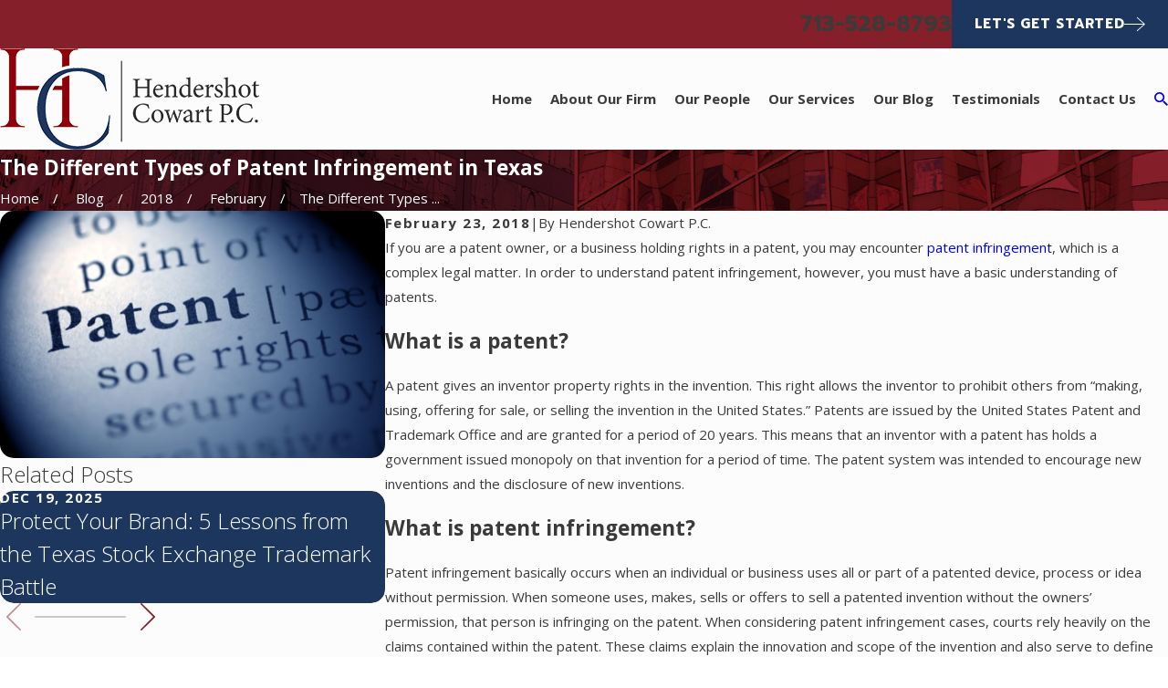

--- FILE ---
content_type: text/html; charset=utf-8
request_url: https://www.hchlawyers.com/blog/2018/february/the-different-types-of-patent-infringement-in-te/
body_size: 45280
content:
<!DOCTYPE html>
<html lang="en" data-anim="1" data-prlx="1" data-flr="1" data-i="l35d1hmnoz8" data-is="0cck_osd5vh" data-gmap="AIzaSyBCw69Xz9NPqWROO4efGbR0BNMXjppAM8o" data-sa="KzrTsdU2XsFkx0fB7soF7X28RZ6oKJ6dRVxgiVE5cK%2BFDXHcZNN5V1E71Nk5b6VTvVcz%2FWUBIt5b6tTFppa%2FlGwNZ3yFyDbNaQmh2St0jYvqTafo1ifsj7uODV%2FuWaqjFx3H5a%2FWaLWrztBlZYt1oAlUFDjalXMqcwf3oE%2BPlPcoUAmr">
<head>
	<!-- Google Tag Manager -->
	<script type="text/javascript">
(function(n){var t=n.Process||{},i=function(n){var t=+n;return isNaN(t)?n:t},u=function(n){return decodeURIComponent(n.replace(/\+/g,"%20"))},h=/\{(.+?)\}/g,c=window.location.hash&&window.location.hash[1]==="~"&&!/\bSPPC=./i.test(document.cookie||""),s=[],e=null,r=null,o=null,f=null;t.Page=function(n){for(var i=n.length;i--;)c?s.push(n[i]):t.Element(document.getElementById(n[i]))};t.Delayed=function(){var n,i;for(r=null;n=s.shift();)t.Element(document.getElementById(n));try{i=new CustomEvent("process.delayed",{bubbles:!0,cancelable:!0});document.documentElement.dispatchEvent(i)}catch(u){}};t.Element=function(n){if(n)switch(n.getAttribute("data-process")){case"if":t.If(n);break;case"replace":t.Replace(n);break;default:t.Fix(n)}};t.Replace=function(n){var i,f=n.parentNode,r=document.createTextNode(t.Get(n.getAttribute("data-replace"))),u=n.firstElementChild;u&&u.getAttribute&&(i=u.getAttribute("href"))&&i.substring(0,4)==="tel:"&&(i=document.createElement("a"),i.setAttribute("href","tel:"+r.data),i.appendChild(document.createTextNode(r.data)),r=i);f.insertBefore(r,n);f.removeChild(n)};t.Fix=function(n){var r,u,i,f=n.attributes.length,e=n.childNodes.length;if(n.nodeName==="SCRIPT"){n.parentNode.removeChild(n);return}while(f--)r=n.attributes[f],r.name.substring(0,13)=="data-replace-"&&(u=r.name.substring(13),n.setAttribute(u,t.Get(r.value)),n.removeAttribute(r.name));while(e--)i=n.childNodes[e],i.nodeType===3&&i.data&&i.data.indexOf("{")>=0&&(i.data=t.Get(i.data))};t.If=function(n){for(var i,u,f,e,o=n.parentNode,s=n.attributes.length,r=undefined;s--;){i=n.attributes[s];switch(i.name){case"field":r=t.Check(n,t.Get(i.value));break;case"nofield":r=!t.Check(n,t.Get(i.value))}if(r!==undefined)break}if(r)for(u=n.childNodes,f=0,e=u.length;f<e;f++)o.insertBefore(u[0],n);o.removeChild(n)};t.Check=function(n,r){for(var u,f,e=n.attributes.length;e--;){u=n.attributes[e];switch(u.name){case"equals":return r==t.Get(u.value);case"gt":case"greaterthan":case"morethan":return i(r)>i(t.Get(u.value));case"gte":return i(r)>=i(t.Get(u.value));case"lt":case"lessthan":case"lesserthan":return i(r)<i(t.Get(u.value));case"lte":return i(r)<=i(t.Get(u.value));case"ne":case"notequals":return r!=t.Get(u.value);case"contains":return f=t.Get(u.value),r.indexOf(f>=0);case"notcontains":return f=t.Get(u.value),!r.indexOf(f>=0);case"in":return f=t.Get(u.value),t.InArray(r,(""+f).split(","));case"notin":return f=t.Get(u.value),!t.InArray(r,(""+f).split(","));case"between":return f=t.Get(u.value).Split(","),f.length==2&&i(r)>=i(f[0])&&i(r)<=i(f[1])?!0:!1}}return!!r};t.InArray=function(n,t){for(var i=t.length;i--;)if(t[i]==n)return!0;return!1};t.Get=function(n){return n.replace(h,function(n,i){var r=i.split("/"),f=r.shift();return t.Data(f.split(":"),0,r[0])||u(r.shift()||"")})};t.Data=function(n,i,r){var u;switch(n[i].toLowerCase()){case"f":return t.Format(n[i+1],n,i+2,r);case"if":return t.Data(n,i+1)?n.pop():"";case"ifno":case"ifnot":return t.Data(n,i+1)?"":n.pop();case"q":case"querystring":return t.Query(n[i+1])||"";case"session":case"cookie":return t.Cookie(n[i+1])||"";case"number":return t.Number(n[i+1],r)||"";case"request":return u=t.Cookie("RWQ")||window.location.search,u&&u[0]==="?"&&n[i+1]&&n[i+1][0]!="?"&&(u=u.substr(1)),u;case"u":return t.UserData(n[i+1])||"";default:return""}};t.Format=function(n,i,r,u){var h,f,s,e,o;if(!n||r>i.length-1)return"";if(h=null,f=null,n=n.toLowerCase(),e=0,n=="binary")e=2;else if(r+1<i.length)switch(n){case"p":case"phone":case"p2":case"phone2":case"p3":case"phone3":i[r].indexOf("0")>=0&&(f=i[r],e=1);break;default:s=parseInt(i[r]);isNaN(s)||(h=s,e=1)}o=t.Data(i,r+e,u);switch(n){case"p":case"phone":return t.Phone(""+o,f);case"p2":case"phone2":return t.Phone(""+o,f||"000.000.0000");case"p3":case"phone3":return t.Phone(""+o,f||"000-000-0000");case"tel":return t.Phone(""+o,f||"0000000000")}};t.Phone=function(n,t){var u,i,f,r;if(!n)return"";if(u=n.replace(/\D+/g,""),u.length<10)return n;for(i=(t||"(000) 000-0000").split(""),f=0,r=0;r<i.length;r++)i[r]=="0"&&(f<u.length?i[r]=u[f++]:(i.splice(r,1),r--));return f==10&&u.length>10&&i.push(" x"+u.substring(10)),i.join("")};t.Query=function(n){var r,f,o,i,s;if(!e)for(e={},r=t.Cookie("RWQ")||window.location.search,f=r?r.substring(1).split("&"):[],o=f.length;o--;)i=f[o].split("="),s=u(i.shift()).toLowerCase(),e[s]=i.length?u(i.join("=")):null;return e[n.toLowerCase()]};t.Cookie=function(n){var f,i,o,e,t;if(!r)for(r={},f=document.cookie?document.cookie.split("; "):[],i=f.length;i--;){o=f[i].split("=");e=u(o.shift()).toLowerCase();t=o.join("=");switch(t[0]){case"#":r[e]=+t.substring(1);break;case":":r[e]=new Date(+t.substring(1));break;case"!":r[e]=t==="!!";break;case"'":r[e]=u(t.substring(1));break;default:r[e]=u(t)}}for(f=n.split("|"),i=0;i<f.length;i++)if(t=r[f[i].toLowerCase()],t)return t;return""};t.UserData=function(n){switch(n){case"DisplayName":return t.Cookie("U_DisplayName")||"";case"TimeOfDay":var r=new Date,i=r.getHours();return i>=17||i<5?"Evening":i<12?"Morning":"Afternoon"}};t.Number=function(n,i){var s,u,r,e;if(!i)return i;if(!o)for(o={},s=(t.Cookie("PHMAP")||"").split(","),e=0;e<s.length;e++)u=(s[e]||"").split("="),u.length===2&&(o[u[0]]=u[1]);return r=o[i],r&&r!=="0"||(r=i),f||(f={}),f[r]=1,r};t.Phones=function(){var n,t;if(f){n=[];for(t in f)f.hasOwnProperty(t)&&n.push(t);return n.join("|")}return null};n.Process=t;document.documentElement&&(document.documentElement.clientWidth<=1280||(t.Cookie("pref")&1)==1)&&(document.documentElement.className+=" minimize")})(this);
(function(){function o(){var r,n,u;for(v(),f=!0,n=0;n<t.length;n++)r=t[n],s(r[0],r[1]);for(t.length=0,n=0;n<i.length;n++)u=i[n],l(u);i.length=0;window.removeEventListener("DOMContentLoaded",o)}function v(){for(var t,i,f,e,h=document.querySelectorAll("script[src],script[data-require]"),o=0;o<h.length;o++){var c=h[o],s=c.getAttribute("src"),n=c.getAttribute("data-require");if(s||n)for(t=n&&n[0]==="["?u(a(n)):[],s&&t.push(s),i=0;i<t.length;i++)f=t[i],e=/(.+?)\.\d{13}(\.\w{2,12})$/.exec(f),e&&(f=e[1]+e[2]),r[f]=1}}function s(i,u){var h,c,s,o;if(!f){t.push([i,u]);return}for(h=[],c=!1,o=0;o<i.length;o++){if(s=i[o],!s||e[s])continue;else r[s]||(h.push(s),r[s]=1);c=!0}for(typeof u=="function"&&(c?n.push([i,u]):u(window.jQuery)),o=0;o<h.length;o++)y(h[o])}function y(n){if(n.indexOf("http://")===0)throw new Error("Cannot load scripts over unsecure channel: "+n);else n.indexOf("/common/")===0||n.indexOf("/cms/")===0?w(n):p(n)}function p(n){var t=document.createElement("script");t.setAttribute("async","async");t.setAttribute("src",n);n.indexOf("callback=registerGmap")===-1?t.addEventListener("load",function(){h(n)}):window.registerGmap=function(){h(n)};t.addEventListener("error",function(){throw new Error("Unable to load script: '"+n+"'");});document.head.appendChild(t)}function w(n,t){var i=document.createElement("script");if(i.setAttribute("data-require",'["'+n+'"]'),n.indexOf("/common/usc/js/")===0||n==="/common/usc/p/video.js")if(typeof Promise=="undefined")throw new Error("This browser doesn't support ES6 modules.  Cannot load: '"+n+"'");else i.setAttribute("type","module");typeof t=="string"?i.text=t:i.src=n;document.head.appendChild(i)}function b(){var n=document.documentElement.getAttribute("data-gmap");return n?"&key="+n:""}function u(n){var i,r,u,f,t;for(Array.isArray(n)||(n=[n]),i={},r=0;r<n.length;r++)if(n[r])for(u=c[n[r]]||n[r],Array.isArray(u)||(u=[u]),f=0;f<u.length;f++)t=u[f],t.indexOf("://")!==-1||t[0]==="/"?i[t]=1:t.indexOf("admin/")===0?i["/common/"+t+".js"]=1:t.indexOf("usc/")===0?i["/common/"+t+".js"]=1:t.indexOf("cms/")===0?i["/"+t+".js"]=1:i["/common/js/"+t+".js"]=1;return Object.keys(i)}function h(n){for(var t,o=u(n),r=0;r<o.length;r++)t=o[r],e[t]=1,f?l(t):i.push(t)}function l(t){for(var u,h,r,f=[],i=0;i<n.length;i++)r=n[i],r[0].indexOf(t)!==-1&&f.push(r);for(i=0;i<f.length;i++){var r=f[i],o=r[0],s=[];for(u=0;u<o.length;u++)e[o[u]]||s.push(o[u]);if((r[0]=s,!s.length)&&(h=r[1],h))try{h(window.jQuery)}catch(c){console.warn(c.stack)}}for(i=n.length-1;i>=0;i--)r=n[i],r[0].length||n.splice(i,1)}var a=function(n,t){return(window.JSON2||JSON).parse(n,t)},f=!1,t=[],i=[],r={},e={},n=[],c;document.readyState==="complete"||document.readyState==="loaded"||document.readyState==="interactive"?o():window.addEventListener("DOMContentLoaded",o);c={jquery:["j/jquery.3.x","j/jquery.ui"],"j/jquery":"j/jquery.3.x",poly:"usc/p/poly",cookie:"j/jquery.cookie",jwplayer:"/common/js/v/jwplayer.js",map:"m/gmap",googlemap:"https://maps.googleapis.com/maps/api/js?v=3&libraries=places&callback=registerGmap"+b(),ace:"https://cdnjs.cloudflare.com/ajax/libs/ace/1.4.11/ace.js"};window.requireLoading=function(n){var t=u(n);return t&&r[t[0]]};window.require=window.require2=window.rrequire=function(n,t){var i=u(n),f,r;for(typeof t!="function"&&typeof arguments[2]=="function"&&(t=arguments[2]),f=!1,r=0;r<i.length;r++)i[r].indexOf("jquery")!==-1&&(f=!0);f?(console.warn("Requiring jQuery should be avoided for performance reasons."),s(i,t)):s(i,t)};window.register=h})();
</script>
	<script>(function(w,d,s,l,i){w[l]=w[l]||[];w[l].push({'gtm.start':
new Date().getTime(),event:'gtm.js'});var f=d.getElementsByTagName(s)[0],
j=d.createElement(s),dl=l!='dataLayer'?'&l='+l:'';j.async=true;j.src=
'https://www.googletagmanager.com/gtm.js?id='+i+dl;f.parentNode.insertBefore(j,f);
})(window,document,'script','dataLayer','GTM-54FNMPH');</script>
	<!-- End Google Tag Manager -->
	<title>The Different Types of Patent Infringement in Texas | Houston Business Lawyers</title>
	<link rel="canonical" href="https://www.hchlawyers.com/blog/2018/february/the-different-types-of-patent-infringement-in-te/"/>
	<meta content="text/html; charset=utf-8" http-equiv="Content-Type"/>
	<meta content="initial-scale=1" name="viewport"/>
	<meta http-equiv="X-UA-Compatible" content="IE=edge,chrome=1"/>
	<meta name="description" content="In this blog our Houston business lawyers explain the different types of patent infringement in Texas."/>
	<meta property="og:type" content="website"/>
	<meta property="og:site_name" content="Hendershot Cowart P.C."/>
	<meta property="og:url" content="https://www.hchlawyers.com/blog/2018/february/the-different-types-of-patent-infringement-in-te/"/>
	<meta property="og:title" content="The Different Types of Patent Infringement in Texas"/>
	<meta property="og:description" content="In this blog our Houston business lawyers explain the different types of patent infringement in Texas."/>
	<meta property="og:image" content="https://www.hchlawyers.com/images/blog/patent_small.JPG"/>
	<meta name="twitter:card" content="summary_large_image"/>
	<meta name="twitter:title" content="The Different Types of Patent Infringement in Texas"/>
	<meta name="twitter:description" content="In this blog our Houston business lawyers explain the different types of patent infringement in Texas."/>
	<meta name="twitter:image" content="https://www.hchlawyers.com/images/blog/patent_small.JPG"/>
	<meta property="article:publisher" content="https://www.facebook.com/HendershotCowart/"/>
	<meta name="google-site-verification" content="p8HIgHfekm4Mh8peOfHrAX4SD6dCqtsRlxG38DkCGcg"/>
	<meta name="msvalidate.01" content="76798D158800F6AFE826EB05992A71D6"/>
	<meta name="audio-eye-hash" content="49f0bf5815259e9ec38a628122141acc"/>
	<style type="text/css">:root{--fnt-cnt-s:1rem;--fnt-cnt-lh:1.8;--fnt-itm-lh:1.8;--fnt-pl-s:1.222rem;--fnt-pl-s-mtp:1;--fnt-t-big-s:2.8125rem;--fnt-t-big-lh:1.05;--fnt-t-big-s-mtp:1;--fnt-t-sb-s:2.25rem;--fnt-t-sb-lh:1;--fnt-t-sb-s-mtp:1;--fnt-t-co-s:2.5rem;--fnt-t-co-lh:1;--fnt-t-co-s-mtp:1;--fnt-t-k-s:1rem;--fnt-t-k-lh:1.05;--fnt-t-k-s-mtp:1;--fnt-t-1-s:2.5rem;--fnt-t-1-lh:1;--fnt-t-1-s-mtp:1;--fnt-t-2-s:1.875rem;--fnt-t-2-lh:1.5;--fnt-t-2-s-mtp:1;--fnt-t-3-s:1.875rem;--fnt-t-3-lh:1.5;--fnt-t-3-s-mtp:1;--fnt-t-4-s:1.625rem;--fnt-t-4-lh:1.2;--fnt-t-4-s-mtp:1;--fnt-t-5-s:1.5rem;--fnt-t-5-lh:1.5;--fnt-t-5-s-mtp:1;--fnt-t-6-s:1rem;--fnt-t-6-lh:1.5;--fnt-t-6-s-mtp:1;--fnt-nv-lnk-s:1rem;--fnt-qte-s:1.4375rem;--fnt-qte-lh:1.5;--fnt-qte-s-mtp:1;--fnt-atr-s:1rem;--fnt-atr-lh:1;--fnt-atr-s-mtp:1;--fnt-phn-s:1.6rem;--fnt-phn-lh:1;--fnt-phn-s-mtp:1;--btn-v1-s:1rem;--btn-v1-lh:1;--btn-v2-s:1rem;--btn-v2-lh:1;--fnt-frm-lh:1;}body{font-family:var(--fnt-m);line-height:var(--fnt-cnt-lh);}li{line-height:var(--fnt-itm-lh);}.cnt-stl{font-size:var(--fnt-cnt-s);}.fnt_pl{font-size:calc(var(--fnt-pl-s) * var(--fnt-pl-s-mtp));}time{font-weight:700;letter-spacing:0.1em;}small i{font-weight:300;}[class*="fnt_t-"]{display:block;font-style:normal;word-break:break-word;}section header em{font-style:normal;}section header > strong,section header > a > strong,section header > b,section header > a > b{display:block;}.fnt_t-big{font-family:var(--fnt-t-big-ff);font-size:calc(var(--fnt-t-big-s) * var(--fnt-t-big-s-mtp));letter-spacing:var(--fnt-t-big-ls);line-height:var(--fnt-t-big-lh);font-weight:var(--fnt-t-big-w);text-transform:var(--fnt-t-big-tt);}.fnt_t-co{font-family:var(--fnt-t-co-ff);font-size:calc(var(--fnt-t-co-s) * var(--fnt-t-co-s-mtp));letter-spacing:var(--fnt-t-co-ls);line-height:var(--fnt-t-co-lh);font-weight:var(--fnt-t-co-w);text-transform:var(--fnt-t-co-tt);}.fnt_t-sb{font-family:var(--fnt-t-sb-ff);font-size:calc(var(--fnt-t-sb-s) * var(--fnt-t-sb-s-mtp));letter-spacing:var(--fnt-t-sb-ls);line-height:var(--fnt-t-sb-lh);font-weight:var(--fnt-t-sb-w);text-transform:var(--fnt-t-sb-tt);}.fnt_t-k{font-family:var(--fnt-t-k-ff);font-size:calc(var(--fnt-t-k-s) * var(--fnt-t-k-s-mtp));letter-spacing:var(--fnt-t-k-ls);line-height:var(--fnt-t-k-lh);font-weight:var(--fnt-t-k-w);text-transform:var(--fnt-t-k-tt);}h1,.fnt_t-1,section header > :first-child:not(a):not(.fnt_t-big,.fnt_t-sb),section .cnt-stl:not(.xpnd) > :first-child:is( h1,h2,h3,h4,h5,h6 ){font-family:var(--fnt-t-1-ff);font-size:calc(var(--fnt-t-1-s) * var(--fnt-t-1-s-mtp));letter-spacing:var(--fnt-t-1-ls);line-height:var(--fnt-t-1-lh);font-weight:var(--fnt-t-1-w);text-transform:var(--fnt-t-1-tt);word-break:break-word;}h2,.fnt_t-2,section header > *:nth-child(2):not(p),aside header > *:first-child:not(a),section .cnt-stl:not(.xpnd) > :nth-child(2):is( h1,h2,h3,h4,h5,h6 ){font-family:var(--fnt-t-2-ff);font-size:calc(var(--fnt-t-2-s) * var(--fnt-t-2-s-mtp));letter-spacing:var(--fnt-t-2-ls);line-height:var(--fnt-t-2-lh);font-weight:var(--fnt-t-2-w);text-transform:var(--fnt-t-2-tt);}h3,.fnt_t-3{font-family:var(--fnt-t-3-ff);font-size:calc(var(--fnt-t-3-s) * var(--fnt-t-3-s-mtp));letter-spacing:var(--fnt-t-3-ls);line-height:var(--fnt-t-3-lh);font-weight:var(--fnt-t-3-w);text-transform:var(--fnt-t-3-tt);}.fnt_t-4,.cnt-stl h4{font-family:var(--fnt-t-4-ff);font-size:calc(var(--fnt-t-4-s) * var(--fnt-t-4-s-mtp));letter-spacing:var(--fnt-t-4-ls);line-height:var(--fnt-t-4-lh);font-weight:var(--fnt-t-4-w);text-transform:var(--fnt-t-4-tt);}.fnt_t-5,.cnt-stl h5{font-family:var(--fnt-t-5-ff);font-size:calc(var(--fnt-t-5-s) * var(--fnt-t-5-s-mtp));letter-spacing:var(--fnt-t-5-ls);line-height:var(--fnt-t-5-lh);font-weight:var(--fnt-t-5-w);text-transform:var(--fnt-t-5-tt);}.fnt_t-6,.cnt-stl h6{font-family:var(--fnt-t-6-ff);font-size:calc(var(--fnt-t-6-s) * var(--fnt-t-6-s-mtp));letter-spacing:var(--fnt-t-6-ls);line-height:var(--fnt-t-6-lh);font-weight:var(--fnt-t-6-w);text-transform:var(--fnt-t-6-tt);}.fnt_nv-lnk{font-family:var(--fnt-nv-lnk-ff);font-size:var(--fnt-nv-lnk-s);letter-spacing:var(--fnt-nv-lnk-ls);font-weight:var(--fnt-nv-lnk-w);text-transform:var(--fnt-nv-lnk-tt);font-style:var(--fnt-nv-lnk-fs);}.fnt_qte{font-family:var(--fnt-qte-ff);font-size:calc(var(--fnt-qte-s) * var(--fnt-qte-s-mtp));letter-spacing:var(--fnt-qte-ls);line-height:var(--fnt-qte-lh);font-weight:var(--fnt-qte-w);text-transform:var(--fnt-qte-tt);font-style:var(--fnt-qte-fs);}.fnt_atr{font-family:var(--fnt-atr-ff);font-size:calc(var(--fnt-atr-s) * var(--fnt-atr-s-mtp));letter-spacing:var(--fnt-atr-ls);line-height:var(--fnt-atr-lh);font-weight:var(--fnt-atr-w);text-transform:var(--fnt-atr-tt);font-style:var(--fnt-atr-fs);}.fnt_phn{font-family:var(--fnt-phn-ff);font-size:calc(var(--fnt-phn-s) * var(--fnt-phn-s-mtp));letter-spacing:var(--fnt-phn-ls);line-height:var(--fnt-phn-lh);font-weight:var(--fnt-phn-w);}.fnt_btn{font-family:var(--btn-v1-ff);font-size:var(--btn-v1-s);letter-spacing:var(--btn-v1-ls);line-height:var(--btn-v1-lh);font-weight:var(--btn-v1-w);text-transform:var(--btn-v1-tt);}.btn.v1{font-family:var(--btn-v1-ff);font-size:var(--btn-v1-s);letter-spacing:var(--btn-v1-ls);line-height:var(--btn-v1-lh);font-weight:var(--btn-v1-w);text-transform:var(--btn-v1-tt);}.btn.v2{font-family:var(--btn-v2-ff);font-size:var(--btn-v2-s);letter-spacing:var(--btn-v2-ls);line-height:var(--btn-v2-lh);font-weight:var(--btn-v2-w);text-transform:var(--btn-v2-tt);}fieldset li label:not([class*="fnt_"]){font-family:var(--fnt-frm-ff);letter-spacing:var(--fnt-frm-ls);line-height:var(--fnt-frm-lh);font-weight:var(--fnt-frm-w);text-transform:var(--fnt-frm-tt);}@media screen and (min-width: 700px){:root{--fnt-t-big-s-mtp:1;--fnt-t-co-s-mtp:1;--fnt-t-sb-s-mtp:1;--fnt-t-1-s-mtp:1;--fnt-phn-s-mtp:1;--fnt-pl-s-mtp:1;--fnt-qte-s-mtp:1;}}@media screen and (min-width: 1280px){:root{--fnt-t-big-s-mtp:1.2;--fnt-t-co-s-mtp:0.93;--fnt-t-sb-s-mtp:.99;--fnt-t-k-s-mtp:1;--fnt-t-1-s-mtp:1.05;--fnt-t-2-s-mtp:1;--fnt-t-3-s-mtp:1;--fnt-t-4-s-mtp:0.89;--fnt-t-5-s-mtp:0.89;--fnt-t-6-s-mtp:1;--fnt-qte-s-mtp:1.55;--fnt-phn-s-mtp:1;}}@media screen and (min-width: 1500px){:root{--fnt-t-big-s-mtp:1.3;--fnt-t-1-s-mtp:1.1;--fnt-t-2-s-mtp:0.83;--fnt-t-3-s-mtp:0.83;}}@media screen and (min-width: 1920px){:root{--fnt-t-big-s-mtp:1.42;--fnt-t-sb-s-mtp:.99;--fnt-t-1-s-mtp:1.16;}}</style>
	<style type="text/css">@import url("https://fonts.googleapis.com/css?family=Open+Sans:300,400,700|Prompt:300,400,500,600,700&display=block");:root{--fnt-t:'Prompt', sans-serif;--fnt-m:'Open Sans', sans-serif;--fnt-t-big-ff:var(--fnt-t);--fnt-t-big-ls:0em;--fnt-t-big-w:700;--fnt-t-big-tt:none;--fnt-t-sb-ff:var(--fnt-t);--fnt-t-sb-ls:0em;--fnt-t-sb-w:400;--fnt-t-sb-tt:none;--fnt-t-co-ff:var(--fnt-t);--fnt-t-co-ls:0em;--fnt-t-co-w:400;--fnt-t-co-tt:none;--fnt-t-k-ff:var(--fnt-m);--fnt-t-k-ls:0.1em;--fnt-t-k-w:700;--fnt-t-k-tt:uppercase;--fnt-t-1-ff:var(--fnt-t);--fnt-t-1-ls:0em;--fnt-t-1-w:700;--fnt-t-1-tt:none;--fnt-t-2-ff:var(--fnt-m);--fnt-t-2-ls:0em;--fnt-t-2-w:400;--fnt-t-2-tt:none;--fnt-t-3-ff:var(--fnt-m);--fnt-t-3-ls:0em;--fnt-t-3-w:400;--fnt-t-3-tt:none;--fnt-t-4-ff:var(--fnt-m);--fnt-t-4-ls:0em;--fnt-t-4-w:700;--fnt-t-4-tt:none;--fnt-t-5-ff:var(--fnt-m);--fnt-t-5-ls:0em;--fnt-t-5-w:400;--fnt-t-5-tt:none;--fnt-t-6-ff:var(--fnt-m);--fnt-t-6-ls:0em;--fnt-t-6-w:700;--fnt-t-6-tt:none;--fnt-nv-lnk-ff:var(--fnt-m);--fnt-nv-lnk-ls:0em;--fnt-nv-lnk-w:700;--fnt-nv-lnk-tt:none;--fnt-nv-lnk-fs:normal;--fnt-qte-ff:var(--fnt-t);--fnt-qte-ls:0em;--fnt-qte-w:700;--fnt-qte-tt:none;--fnt-qte-fs:none;--fnt-atr-ff:var(--fnt-m);--fnt-atr-ls:0em;--fnt-atr-w:700;--fnt-atr-tt:none;--fnt-atr-fs:none;--fnt-phn-ff:var(--fnt-t);--fnt-phn-ls:0em;--fnt-phn-w:700;--btn-v1-ff:var(--fnt-t);--btn-v1-ls:0em;--btn-v1-w:700;--btn-v1-tt:none;--btn-v2-ff:var(--fnt-t);--btn-v2-ls:0em;--btn-v2-w:700;--btn-v2-tt:none;--fnt-frm-ff:var(--fnt-m);--fnt-frm-ls:0em;--fnt-frm-w:400;--fnt-frm-tt:none;}</style>
	<style type="text/css">:root{--buttons:#85202A;--secondary:#85202A;--accent:#85202A;--accent-alt:#DBE2EF;--link-alt:#DBE2EF;--main-bg-alt:#1D365E;--link:#85202A;--inner-bg-alt:#1D365E;--primary:#000000;--main-bg:#FCFCFC;--inner-bg:#F9F7F8;--text:#3A3A3A;--primary-alt:#FFFFFF;--black:#000000;--secondary-alt:#DBE2EF;--text-alt:#FFFFFF;}</style>
	<style type="text/css">:root:is(html){--lt-fnt-tc-big:var(--text);--lt-fnt-tc-sb:var(--text);--lt-fnt-tc-co:var(--text);--lt-fnt-tc-k:var(--secondary);--lt-fnt-itm-k:var(--secondary);--lt-fnt-tc-1:var(--text);--lt-fnt-tc-2:var(--text);--lt-fnt-tc-3:var(--text);--lt-fnt-tc-4:var(--text);--lt-fnt-tc-5:var(--text);--lt-fnt-tc-6:var(--text);--lt-fnt-qte:var(--text);--lt-fnt-phn:var(--text);--lt-frm-lbl:var(--text);--lt-flr-hdr-clr:var(--link);--dk-fnt-tc-big:var(--primary-alt);--dk-fnt-tc-sb:var(--text-alt);--dk-fnt-tc-co:var(--text-alt);--dk-fnt-tc-k:var(--secondary-alt);--dk-fnt-itm-k:var(--secondary-alt);--dk-fnt-tc-1:var(--text-alt);--dk-fnt-tc-2:var(--text-alt);--dk-fnt-tc-3:var(--text-alt);--dk-fnt-tc-4:var(--text-alt);--dk-fnt-tc-5:var(--text-alt);--dk-fnt-tc-6:var(--text-alt);--dk-fnt-qte:var(--text-alt);--dk-fnt-phn:var(--text-alt);--dk-frm-lbl:var(--text-alt);--dk-flr-hdr-clr:var(--link-alt);--bg-bx-o:1;--img-bg-o:0.3;--vid-bg-o:1;--bnr-img-bg-o:0.4;--btn-clr-img-bg-o:0.3;--btn-txt-clr:var(--text-alt);--bx-sdw-dsk-x:0em;--bx-sdw-dsk-y:2.778em;--bx-sdw-dsk-blr:5.5em;--bx-sdw-dsk-o:0.16;--bx-sdw-x:0.1em;--bx-sdw-y:0.1em;--bx-sdw-blr:.5em;--bx-sdw-o:0.16;--bdr-stl:solid;--bdr-w:1px;--bdr-clr-lt-o:0.5;--bdr-clr-lt:rgba(255,255,255,var(--bdr-clr-lt-o));--bdr-clr-dk-o:0.1;--bdr-clr-dk:rgba(0,0,0,var(--bdr-clr-dk-o));--bdr-rds:0rem;--bdr-itm-mtp:1;--bdr-bl-rds:0;--bdr-br-rds:1;--bdr-tl-rds:0;--bdr-tr-rds:1;--frm-bdr-stl:solid;--frm-bdr-w:1px;--frm-bdr-rds:0rem;--g-cnt-k-ttl-m:0.8rem;--g-cnt-ttl-ttl-m:1.2rem;--g-cnt-ttl-cnt-m:1.2rem;--g-cnt-cnt-ttl-m:1.5rem;--g-cnt-full-img-m:1.5rem;--g-trn-sp:.3s;--g-trn-tf:ease;--grd-sp-dsk:60;--grd-sp-mbl:20;--grd-sml-mpt:.66;--grd-lrg-mpt:1.5;--grd-sp-sml:calc(var(--grd-sp) * var(--grd-sml-mpt));--grd-sp-lrg:calc(var(--grd-sp) * var(--grd-lrg-mpt));--grd-sp:calc((var(--grd-sp-mbl) * 1px) + (var(--grd-sp-dsk) - var(--grd-sp-mbl)) * ((100vw - 320px) / (1920 - 320)));--mn-t:80rem;--mn-w:91.111rem;--mn-f:22.467rem;--mn_min:70vw;--mn_max:90vw;--flx-gap:7.778rem;--py-i-s:1.4rem;--sl-trn-sp:.6s;--sl-trn-tf:ease;--sl-sa-s:1.1rem;--so-i-s:1.4rem;--sp-hp:2rem;--sp-vp:3.5rem;--sp-qk:1rem;--sp-vm:45;--sp-vm-mbl:30;--sp-vp-min:7.4%;--sp-vp-max:10%;--sp-vp-mn:7.4;--sp-vp-mx:10;--sp-hp-min:8%;--sp-hp-max:10%;--sp-hp-mn:8%;--sp-hp-mx:10%;--sp-vp-mmc:clamp(calc(var(--sp-vp-mn) * 1vw), var(--sp-vp), calc(var(--sp-vp-mx) * 1vw));--sp-vm-clc:calc((var(--sp-vm-mbl) * 1px) + (var(--sp-vm) - var(--sp-vm-mbl)) * ((100vw - 320px) / (1920 - 320)));}body{overflow-x:hidden;}header:has(.hdr.lt-bg:not(.alt-bg)) + main > section.lt-bg[class*="pd_v"]:not(.alt-bg,.bg-image):first-child,header:has(.hdr.lt-bg.alt-bg) + main > section.lt-bg.alt-bg[class*="pd_v"]:not(.bg-image):first-child,header:has(.hdr.dk-bg:not(.alt-bg)) + main > section.dk-bg[class*="pd_v"]:not(.alt-bg,.bg-image):first-child,header:has(.hdr.dk-bg.alt-bg) + main > section.dk-bg.alt-bg[class*="pd_v"]:not(.bg-image):first-child{padding-top:clamp(calc(var(--sp-vp-min) * 0.5), var(--sp-vp), calc(var(--sp-vp-max) * 0.5) );}main:has( > section:last-child:is(.lt-bg[class*="pd_v"]:not(.alt-bg,.bg-image))) + footer > section.lt-bg[class*="pd_v"]:not(.alt-bg,.bg-image):first-child,main:has( > section:last-child:is(.lt-bg.alt-bg[class*="pd_v"]:not(.bg-image))) + footer > section.lt-bg.alt-bg[class*="pd_v"]:not(.bg-image):first-child,main:has( > section:last-child:is(.dk-bg[class*="pd_v"]:not(.alt-bg,.bg-image))) + footer > section.dk-bg[class*="pd_v"]:not(.alt-bg,.bg-image):first-child,main:has( > section:last-child:is(.dk-bg.alt-bg[class*="pd_v"]:not(.bg-image))) + footer > section.dk-bg.alt-bg[class*="pd_v"]:not(.bg-image):first-child,main:has( > form:last-child > section:is(.lt-bg[class*="pd_v"]:not(.alt-bg,.bg-image))) + footer > section.lt-bg[class*="pd_v"]:not(.alt-bg,.bg-image):first-child,main:has( > form:last-child > section:is(.lt-bg.alt-bg[class*="pd_v"]:not(.bg-image))) + footer > section.lt-bg.alt-bg[class*="pd_v"]:not(.bg-image):first-child,main:has( > form:last-child > section:is(.dk-bg[class*="pd_v"]:not(.alt-bg,.bg-image))) + footer > section.dk-bg[class*="pd_v"]:not(.alt-bg,.bg-image):first-child,main:has( > form:last-child > section:is(.dk-bg.alt-bg[class*="pd_v"]:not(.bg-image))) + footer > section.dk-bg.alt-bg[class*="pd_v"]:not(.bg-image):first-child{padding-top:0;}[data-role="scroller"] [data-role="paging"]{display:flex !important;}[data-role="scroller"] [data-role="arrows"]{cursor:default !important;}[data-role="arrows"] ul.thumbs{width:6.667rem;position:relative;margin-left:0.556rem;margin-right:0.556rem;transition:var(--g-trn-sp) var(--g-trn-tf) 0s;}[data-role="arrows"] .thumbs li{display:flex;flex:1 1 auto;align-items:center;}[data-role="arrows"] .thumbs li button{height:2px;flex:1 1 auto;transition:var(--g-trn-sp) var(--g-trn-tf) 0s;}span.paging:where(:hover,:focus) button{transform:scaleY(5);}.paging:where(:hover,:focus) ul.thumbs{width:10rem;}html:not(.cms-content) main .xpnd[data-role="panel"][aria-hidden="true"]{height:0;}.xpnd[data-role="panel"] + a.rd-mr[data-role="btn"]{display:flex !important;}.xpnd + a svg.cls{transform:rotate(180deg);}.btn-icn{font-size:var(--btn-icn-s) !important;}section.rlt.vsbl{z-index:1;}[data-parallax].bx-sdw-dsk:has(picture [src*=".png"]){box-shadow:none !important;filter:drop-shadow(var(--bx-sdw-dsk-x) var(--bx-sdw-dsk-y) var(--bx-sdw-dsk-blr) rgba(0,0,0,var(--bx-sdw-dsk-o))) !important;}.img-grp .lt-bg,.img-grp .dk-bg{background-color:transparent;}.img-grp > .bx section > .bg-wrap{display:none !important;}@media screen and (min-width:1280px){:root{--mn_min:60vw;}.lt-bg[class*="pd_v"]:not(.alt-bg,.bg-image) + .lt-bg[class*="pd_v"]:not(.alt-bg,.bg-image),.lt-bg.alt-bg[class*="pd_v"]:not(.bg-image) + .lt-bg.alt-bg[class*="pd_v"]:not(.bg-image),.dk-bg[class*="pd_v"]:not(.alt-bg,.bg-image) + .dk-bg[class*="pd_v"]:not(.alt-bg,.bg-image),.dk-bg.alt-bg[class*="pd_v"]:not(.bg-image) + .dk-bg.alt-bg[class*="pd_v"]:not(.bg-image){padding-top:0;}.lt-bg[class*="pd_v"]:not(.alt-bg,.bg-image) + form .lt-bg[class*="pd_v"]:not(.alt-bg,.bg-image),.lt-bg.alt-bg[class*="pd_v"]:not(.bg-image) + form .lt-bg.alt-bg[class*="pd_v"]:not(.bg-image),.dk-bg[class*="pd_v"]:not(.alt-bg,.bg-image) + form .dk-bg[class*="pd_v"]:not(.alt-bg,.bg-image),.dk-bg.alt-bg[class*="pd_v"]:not(.bg-image) + form .dk-bg.alt-bg[class*="pd_v"]:not(.bg-image){padding-top:0;}form:has( .lt-bg[class*="pd_v"]:not(.alt-bg,.bg-image) ) + .lt-bg[class*="pd_v"]:not(.alt-bg,.bg-image),form:has( .lt-bg.alt-bg[class*="pd_v"]:not(.bg-image) ) + .lt-bg.alt-bg[class*="pd_v"]:not(.bg-image),form:has( .dk-bg[class*="pd_v"]:not(.alt-bg,.bg-image) ) + .dk-bg[class*="pd_v"]:not(.alt-bg,.bg-image),form:has( .dk-bg.alt-bg[class*="pd_v"]:not(.bg-image) ) + .dk-bg.alt-bg[class*="pd_v"]:not(.bg-image){padding-top:0;}.ofs-hlf .bx-itm{position:absolute;top:40%;left:5.556rem;width:60%;}.ofs-hlf .bx-itm.rt{right:5.556rem;left:auto;}.spl-hdr [class*="mn_"]{display:grid;column-gap:var(--flx-gap);row-gap:0;grid-template-columns:repeat(8, 1fr);grid-template-areas:"header header header header empty empty empty empty""header header header header content content content content""header header header header button button button button""feed feed feed feed feed feed feed feed""feed feed feed feed feed feed feed feed""feed feed feed feed feed feed feed feed";}.spl-hdr [class*="mn_"] > [id*="Header"]{grid-area:header;}.spl-hdr [class*="mn_"] > [id*="Content"]{grid-area:content;}.spl-hdr [class*="mn_"] [data-list]{grid-area:feed;margin-top:0;}.spl-hdr [class*="mn_"] > [id*="Button"]{grid-area:button;}}@media screen and (max-width:1279px){:root{--sp-vp-max-mbl:16%;}[data-role="container"].full-mbl{overflow:visible !important;}}@media screen and (max-width: 699px){:root:is(html){--grd-sml-mpt:1;--grd-lrg-mpt:1;}span.paging button{transform:scaleY(5);}.paging ul.thumbs{width:10rem;}}</style>
	<style type="text/css">:root{--btn-icn-s:1.5rem;--btn-trn-sp:0.3s;--btn-trn-tf:ease;--btn-v1-pd-t:1rem;--btn-v1-pd-b:1rem;--btn-v1-pd-l:1.667rem;--btn-v1-pd-r:1.667rem;--btn-v1-bx-sdw-o:0rem;--btn-v1-bx-sdw-x:0rem;--btn-v1-bx-sdw-y:0rem;--btn-v1-bx-sdw-blr:1rem;}.btn{cursor:pointer;position:relative;}.btn.v1{z-index:1;overflow:hidden;text-align:center;display:inline-flex;align-items:center;justify-content:center;padding:var(--btn-v1-pd-t) var(--btn-v1-pd-r) var(--btn-v1-pd-b) var(--btn-v1-pd-l);box-shadow:var(--btn-v1-bx-sdw-x) var(--btn-v1-bx-sdw-y) var(--btn-v1-bx-sdw-blr) rgba(0, 0, 0, var(--btn-v1-bx-sdw-o));transition:background-color var(--btn-trn-sp) var(--btn-trn-tf) 0s, color var(--btn-trn-sp) var(--btn-trn-tf) 0s;}.btn-stl{padding:var(--btn-v1-pd-t) var(--btn-v1-pd-r) var(--btn-v1-pd-b) var(--btn-v1-pd-l);box-shadow:var(--btn-v1-bx-sdw-x) var(--btn-v1-bx-sdw-y) var(--btn-v1-bx-sdw-blr) rgba(0, 0, 0, var(--btn-v1-bx-sdw-o));}body .lt-bg .btn.v1,body .dk-bg .btn.v1{color:var(--btn-txt-clr);background-color:var(--buttons);}body .bg-bx.alt-bg .btn.v1{color:var(--text);background-color:var(--inner-bg);}body .lt-bg .btn.v1.alt{color:var(--text-alt);background-color:var(--main-bg-alt);}body .dk-bg .btn.v1.alt{color:var(--text);background-color:var(--main-bg);}.btn.v2{z-index:1;display:inline-flex;transition:color var(--btn-trn-sp) var(--btn-trn-tf) 0s;align-items:center;border-bottom:solid 2px currentColor;padding-bottom:1.111rem;}.btn .icn{font-size:var(--btn-icn-s) !important;}@media screen and (min-width: 1025px){.lt-bg :is(.btn.v1:is(:hover,:focus),a:is(:hover,:focus) .btn.v1),.dk-bg .bg-bx.ulk-bg :is(.btn.v1:is(:hover,:focus),a:is(:hover,:focus) .btn.v1),body .bg-bx.alt-bg :is(.btn.v1:is(:hover,:focus),a:is(:hover,:focus) .btn.v1){color:var(--text-alt);background-color:var(--inner-bg-alt);}.dk-bg :is(.btn.v1:is(:hover,:focus),a:is(:hover,:focus) .btn.v1),.lt-bg .bg-bx.ulk-bg :is(.btn.v1:is(:hover,:focus),a:is(:hover,:focus) .btn.v1){color:var(--text);background-color:var(--inner-bg);}.lt-bg :is(.btn.v1.alt:is(:hover,:focus),a:is(:hover,:focus) .btn.v1.alt),.lt-bg .bg-bx.ulk-bg :is(.btn.v1.alt:is(:hover,:focus),a:is(:hover,:focus) .btn.v1.alt),.dk-bg :is(.btn.v1.alt:is(:hover,:focus),a:is(:hover,:focus) .btn.v1.alt),.dk-bg .bg-bx.ulk-bg :is(.btn.v1.alt:is(:hover,:focus),a:is(:hover,:focus) .btn.v1.alt){color:var(--text-alt);background-color:var(--buttons);}.lt-bg .btn-clr-hvr :is(.btn:is(.v1,.v1.alt):is(:hover,:focus),a:is(:hover,:focus) .btn:is(.v1,.v1.alt)),.dk-bg .btn-clr-hvr :is(.btn:is(.v1,.v1.alt):is(:hover,:focus),a:is(:hover,:focus) .btn:is(.v1,.v1.alt)){color:var(--text-alt);background-color:var(--inner-bg-alt);}.btn.v2:where(:hover,:focus) span,.btn.v2:where(:hover,:focus) svg{transform:translateX(0.5rem);}.btn.v2 span,.btn.v2 svg{transition:transform 0.3s ease 0s;}}</style>
	<style type="text/css">:root{--hdr-lg-mx-wd:398;--hdr-lg-mx-wd-mbl:170;--hdr-lg-mx-wd-clc:calc((var(--hdr-lg-mx-wd-mbl) * 1px) + (var(--hdr-lg-mx-wd) - var(--hdr-lg-mx-wd-mbl)) * ((100vw - 320px) / (1920 - 320)));--hdr-lg-mx-ht:200;--hdr-lg-mx-ht-mbl:120;--hdr-lg-mx-ht-clc:calc((var(--hdr-lg-mx-ht-mbl) * 1px) + (var(--hdr-lg-mx-ht) - var(--hdr-lg-mx-ht-mbl)) * ((100vw - 320px) / (1920 - 320)));--hdr-lg-sp:120;--hdr-lg-sp-lpt:50;--hdr-lg-sp-clc:calc((var(--hdr-lg-sp-lpt) * 1px) + (var(--hdr-lg-sp) - var(--hdr-lg-sp-lpt)) * ((100vw - 1280px) / (1920 - 1280)));--hdr-nv-sp:40;--hdr-nv-sp-lpt:20;--hdr-nv-sp-clc:calc((var(--hdr-nv-sp-lpt) * 1px) + (var(--hdr-nv-sp) - var(--hdr-nv-sp-lpt)) * ((100vw - 1280px) / (1920 - 1280)));}#HeaderZone{z-index:10;position:relative;}.hdr .tp-lg{max-width:var(--hdr-lg-mx-wd-clc);}.hdr .tp-lg img{max-height:var(--hdr-lg-mx-ht-clc);}.cms-content .hdr .mbl-nv-btn{display:block;}.hdr .nv .el-tab,.hdr .nv .el-sec-tab{outline:none;font-size:1.2rem;}.hdr .nv .el-tab:is(:hover,:focus){color:var(--buttons);}.hdr .mnu-btn{position:relative;cursor:pointer;}.hdr .mnu-btn > svg{font-size:2.2rem;}.hdr .btn-tp{top:0;right:0;z-index:4;position:fixed;padding:1.222rem;visibility:hidden;display:inline-block;transform:translateX(100%);transition:transform var(--btn-trn-sp) var(--btn-trn-tf) 0s, background-color var(--btn-trn-sp) var(--btn-trn-tf) 0s, color var(--btn-trn-sp) var(--btn-trn-tf) 0s, visibility var(--btn-trn-sp) var(--btn-trn-tf) var(--btn-trn-sp);}.header-hide .hdr .btn-tp,.header-show .hdr .btn-tp{visibility:visible;transform:translateX(0);transition:transform var(--btn-trn-sp) var(--btn-trn-tf) 0s, background-color var(--btn-trn-sp) var(--btn-trn-tf) 0s, color var(--btn-trn-sp) var(--btn-trn-tf) 0s, visibility var(--btn-trn-sp) var(--btn-trn-tf) 0s;}.focused .srch-br label,.filled .srch-br label{display:none;}@media screen and (min-width:1280px){.hdr .nv > ul:not(.mnu-nv) > li{margin-right:var(--hdr-nv-sp-clc);}.hdr .fly-nv{min-width:20rem;max-height:30rem;position:absolute;left:0;top:100%;opacity:0;overflow-y:auto;overflow-x:hidden;visibility:hidden;display:block !important;transition:visibility var(--g-trn-sp) var(--g-trn-tf) var(--g-trn-sp), opacity var(--g-trn-sp) var(--g-trn-tf) 0s !important;}.hdr li:hover .fly-nv,.hdr .active .fly-nv{opacity:1;visibility:visible !important;transition:visibility var(--g-trn-sp) var(--g-trn-tf) 0s, opacity var(--g-trn-sp) var(--g-trn-tf) 0s !important;}.lt-bg.hdr .fly-nv.bg-bx.ulk-bg,.dk-bg.hdr .fly-nv.bg-bx.lk-bg{background-color:var(--inner-bg-alt);}.lt-bg.hdr .fly-nv.bg-bx.lk-bg,.dk-bg.hdr .fly-nv.bg-bx.ulk-bg{background-color:var(--inner-bg);}.lt-bg.alt-bg.hdr .fly-nv.bg-bx.lk-bg{background-color:var(--main-bg);}.dk-bg.alt-bg.hdr .fly-nv.bg-bx.lk-bg{background-color:var(--main-bg-alt);}.hdr .lg-mrg-rt{margin-right:var(--hdr-lg-sp-clc);}.overlap #HeaderZone{position:absolute;width:100%;top:0;left:0;}.overlap .hdr{background-color:transparent !important;padding-bottom:3rem;}}@media screen and (max-width:1279px){.hdr .nv{position:fixed;width:83%;height:100vh;left:0;top:0;z-index:2;overflow:auto;padding-bottom:4rem;padding-top:0.811rem;transform:translateX(-100%);opacity:0;transition:transform var(--g-trn-sp) var(--g-trn-tf) 0s, visibility 0s var(--g-trn-tf) var(--g-trn-sp), opacity 0s var(--g-trn-tf) var(--g-trn-sp);box-shadow:.1em .1em 1em rgba(0,0,0,0.2);}.mnu-opn .hdr .nv{transform:translateX(0);opacity:1;transition:transform var(--g-trn-sp) var(--g-trn-tf) 0s, visibility 0s var(--g-trn-tf) 0s, opacity 0s var(--g-trn-tf) 0s !important;}.lt-bg.hdr .nv,.lt-bg.hdr .lvl-2.el-panel.bg-bx.lk-bg{background-color:var(--inner-bg);}.dk-bg.hdr .nv,.dk-bg.hdr .lvl-2.el-panel.bg-bx.lk-bg{background-color:var(--inner-bg-alt);}.lt-bg.hdr .lvl-2.el-panel.bg-bx.lk-bg::before,.dk-bg.hdr .lvl-2.el-panel.bg-bx.lk-bg::before{display:none;}.hdr .lvl-2.el-panel{display:block !important;position:absolute;width:0;height:0;left:0;top:0;z-index:1;padding:0;overflow:auto;transform:translateX(-100%);transition:transform var(--g-trn-sp) var(--g-trn-tf) 0s, visibility 0s var(--g-trn-tf) var(--g-trn-sp), width 0s var(--g-trn-tf) var(--g-trn-sp), height 0s var(--g-trn-tf) var(--g-trn-sp);}.hdr .lvl-2.el-panel.active{width:100%;height:100%;transform:translateX(0%);transition:transform var(--g-trn-sp) var(--g-trn-tf) 0s, visibility 0s var(--g-trn-tf) 0s, width 0s var(--g-trn-tf) 0s, height 0s var(--g-trn-tf) 0s;}.hdr .mbl-nv > li{position:unset !important;}.hdr .phn-icn{font-size:1.3rem;border-radius:50%;padding:0.922rem;}.hdr .input-text{border:none;}.hdr .lg-bx{width:100%;}.hdr nav.nv{display:flex !important;flex-direction:column !important;justify-content:flex-start;}.hdr  nav.nv .mbl-nv{flex:1 1 auto;}}@media screen and (max-width:700px){.hdr .lg-bx{margin-right:0;}.cms-content .hdr .nv{position:relative;transform:none;opacity:1;width:20rem;max-height:20rem;}}</style>
	<style type="text/css"></style>
	<style type="text/css">:root{--fnt-t:'Prompt', sans-serif;--fnt-m:'Open Sans', sans-serif;--fnt-t-big-ff:var(--fnt-t);--fnt-t-big-ls:0em;--fnt-t-big-w:700;--fnt-t-big-tt:none;--fnt-t-sb-ff:var(--fnt-t);--fnt-t-sb-ls:0em;--fnt-t-sb-w:400;--fnt-t-sb-tt:none;--fnt-t-co-ff:var(--fnt-t);--fnt-t-co-ls:0em;--fnt-t-co-w:400;--fnt-t-co-tt:none;--fnt-t-k-ff:var(--fnt-m);--fnt-t-k-ls:0.1em;--fnt-t-k-w:700;--fnt-t-k-tt:uppercase;--fnt-t-1-ff:var(--fnt-t);--fnt-t-1-ls:0em;--fnt-t-1-w:700;--fnt-t-1-tt:none;--fnt-t-2-ff:var(--fnt-m);--fnt-t-2-ls:0em;--fnt-t-2-w:400;--fnt-t-2-tt:none;--fnt-t-3-ff:var(--fnt-m);--fnt-t-3-ls:0em;--fnt-t-3-w:400;--fnt-t-3-tt:none;--fnt-t-4-ff:var(--fnt-m);--fnt-t-4-ls:0em;--fnt-t-4-w:700;--fnt-t-4-tt:none;--fnt-t-5-ff:var(--fnt-m);--fnt-t-5-ls:0em;--fnt-t-5-w:400;--fnt-t-5-tt:none;--fnt-t-6-ff:var(--fnt-m);--fnt-t-6-ls:0em;--fnt-t-6-w:700;--fnt-t-6-tt:none;--fnt-nv-lnk-ff:var(--fnt-m);--fnt-nv-lnk-ls:0em;--fnt-nv-lnk-w:700;--fnt-nv-lnk-tt:none;--fnt-nv-lnk-fs:normal;--fnt-qte-ff:var(--fnt-t);--fnt-qte-ls:0em;--fnt-qte-w:700;--fnt-qte-tt:none;--fnt-qte-fs:none;--fnt-atr-ff:var(--fnt-m);--fnt-atr-ls:0em;--fnt-atr-w:700;--fnt-atr-tt:none;--fnt-atr-fs:none;--fnt-phn-ff:var(--fnt-t);--fnt-phn-ls:0em;--fnt-phn-w:700;--btn-v1-ff:var(--fnt-t);--btn-v1-ls:0em;--btn-v1-w:700;--btn-v1-tt:none;--btn-v2-ff:var(--fnt-t);--btn-v2-ls:0em;--btn-v2-w:700;--btn-v2-tt:none;--fnt-frm-ff:var(--fnt-m);--fnt-frm-ls:0em;--fnt-frm-w:400;--fnt-frm-tt:none;--buttons:#85202A;--secondary:#85202A;--accent:#85202A;--accent-alt:#DBE2EF;--link-alt:#DBE2EF;--main-bg-alt:#1D365E;--link:#85202A;--inner-bg-alt:#1D365E;--primary:#000000;--main-bg:#FCFCFC;--inner-bg:#F9F7F8;--text:#3A3A3A;--primary-alt:#FFFFFF;--black:#000000;--secondary-alt:#DBE2EF;--text-alt:#FFFFFF;--full:100%;--half:50%;--third:33.333%;--fourth:25%;--fifth:20%;--sixth:16.666%;--seventh:14.285%;--two-thirds:66.666%;--three-fourths:75%;--three-8ths:37.5%;--five-8ths:62.5%;--four-fifths:80%;--lt-ptrn-bg:url("/assets/patterns/1.jpg");--lt-ptrn-o:0.1;--lt-ptrn-blnd:normal;--dk-ptrn-bg:url("/assets/patterns/1.jpg");--dk-ptrn-o:0.25;--dk-ptrn-blnd:normal;--lt-inr-ptrn-bg:url("/assets/patterns/1.jpg");--lt-inr-ptrn-o:0.1;--lt-inr-ptrn-blnd:normal;--dk-inr-ptrn-bg:url("/assets/patterns/1.jpg");--dk-inr-ptrn-o:0.2;--dk-inr-ptrn-blnd:normal;--alt-inr-ptrn-bg:url("/assets/patterns/1.jpg");--alt-inr-ptrn-o:0.1;--alt-inr-ptrn-blnd:normal;--min-fnt-s:0.938rem;--max-fnt-s:1rem;--clp-rng-1:0.7520rem;--clp-rng-2:0.7936vw;--clp-rng:calc(var(--clp-rng-1) + var(--clp-rng-2) );--mn_wth:clamp(var(--mn_min), var(--mn-f), var(--mn_max));--bdr-rds:1rem;--bdr-itm-mtp:0.5;--bdr-bl-rds:1;--bdr-br-rds:1;--bdr-tl-rds:1;--bdr-tr-rds:1;--bdr-tr-rds-clc:calc(var(--bdr-rds) * var(--bdr-tr-rds) );--bdr-bl-rds-clc:calc(var(--bdr-rds) * var(--bdr-bl-rds) );--bdr-tl-rds-clc:calc(var(--bdr-rds) * var(--bdr-tl-rds) );--bdr-br-rds-clc:calc(var(--bdr-rds) * var(--bdr-br-rds) );--hlt-bdr-w:10px;--anm-trn-sp:1s;--anm-trn-tf:ease;--anm-trn-dly:0s;--anm-trn-seq-dly:0.2s;--anm-trn-lst-dly:0.1s;--valid-color:#8AC74C;--invalid-color:#F34039;--highlight-color:#0066EE;--grd-sp-dyn:var(--grd-sp);--sp-t-mpt-10:.2;--sp-t-mpt-20:.4;--sp-t-mpt-30:.6;--sp-t-mpt-40:.8;--sp-t-mpt-60:1.2;--sp-t-mpt-70:1.4;--sp-t-mpt-80:1.6;--sp-t-mpt-90:1.8;--hdr-lg-mx-wd:398;--hdr-lg-mx-wd-mbl:170;--hdr-lg-mx-wd-clc:calc((var(--hdr-lg-mx-wd-mbl) * 1px) + (var(--hdr-lg-mx-wd) - var(--hdr-lg-mx-wd-mbl)) * ((100vw - 320px) / (1920 - 320)));--hdr-lg-mx-ht:200;--hdr-lg-mx-ht-mbl:120;--hdr-lg-mx-ht-clc:calc((var(--hdr-lg-mx-ht-mbl) * 1px) + (var(--hdr-lg-mx-ht) - var(--hdr-lg-mx-ht-mbl)) * ((100vw - 320px) / (1920 - 320)));--hdr-lg-sp:120;--hdr-lg-sp-lpt:50;--hdr-lg-sp-clc:calc((var(--hdr-lg-sp-lpt) * 1px) + (var(--hdr-lg-sp) - var(--hdr-lg-sp-lpt)) * ((100vw - 1280px) / (1920 - 1280)));--hdr-nv-sp:40;--hdr-nv-sp-lpt:20;--hdr-nv-sp-clc:calc((var(--hdr-nv-sp-lpt) * 1px) + (var(--hdr-nv-sp) - var(--hdr-nv-sp-lpt)) * ((100vw - 1280px) / (1920 - 1280)));--ui-scroll-brd-rds:12px;--ui-scroll-w:0.278rem;--rvw-mx-h:10rem;--rvw-str-clr:#FFD80A;--rvw-str-s:1.5rem;--rvw-str-opc:.5;--stf-img-h:100%;--fnt-t-big-tt:none;--fnt-t-3-s:1.625rem;--fnt-t-3-w:300;--fnt-t-big-w:300;--fnt-t-co-w:300;--fnt-t-1-w:300;--fnt-t-big-s:2.25rem;--btn-v1-tt:uppercase;--btn-v1-ls:0.05em;--btn-v2-ls:0.07em;--btn-v2-tt:uppercase;--fnt-t-2-s:1.625rem;--fnt-t-2-lh:1.25;--fnt-t-4-s:1.375rem;}html{font-size:clamp(var(--min-fnt-s), var(--clp-rng), var(--max-fnt-s));-webkit-tap-highlight-color:transparent;-webkit-font-smoothing:antialiased;text-size-adjust:100%;scroll-behavior:smooth;}*,::before,::after{box-sizing:border-box;}body{font-size:100%;margin:0px;}ol,ul{list-style:none;padding:0px;margin:0px;}a[href^="tel"]{cursor:default;}img{max-width:100%;}video{display:block;width:100%;}.rlt{position:relative;}.abs{position:absolute;top:50%;left:50%;transform:translate(-50%, -50%);}.blk{display:block;}.psu-bfr,.psu-aft,.bg-bx{z-index:1;position:relative;}.psu-bfr::before,.psu-aft::after,.bg-bx::before,.bg-bx.bg-pattern::after{content:"";position:absolute;width:100%;height:100%;top:0px;left:0px;z-index:-1;pointer-events:none;}.bg-image .bg-bx::before,.bg-inset .bg-bx::before{opacity:var(--bg-bx-o);}[data-role="btn"]{cursor:pointer;}svg{height:1em;width:1em;fill:currentcolor;}.no-transitions body *,.no-transitions body ::before,.no-transitions body ::after{transition:none !important;}img,video,source,picture{filter:blur(0px);transition:filter var(--g-trn-sp) var(--g-trn-tf) .3s, opacity var(--g-trn-sp) var(--g-trn-tf) .3s;opacity:1;}svg *{pointer-events:none;}section:not(.vsbl){position:relative;overflow:hidden;}[class*="mn_"]{width:100%;max-width:var(--mn_wth);margin:0px auto;position:relative;}[class*="sw-"],[class*="flx-at-"][class*="sw-"]{display:none;}[class*="hd-"]{display:block;}h1,h2,h3,h4,h5,h6{margin:0px;}.cnt-stl h1{margin-bottom:var(--g-cnt-ttl-ttl-m);}a{text-decoration:none;transition:color var(--g-trn-sp) var(--g-trn-tf) 0s;}button{border:none;font-family:inherit;font-size:inherit;line-height:inherit;outline:none;cursor:pointer;margin:0px;padding:0px;background-color:transparent;}.dk-lg,.lt-lg{display:none;}.lt-bg .dk-lg{display:block;}img{display:block;}picture{display:block;position:relative;}picture img{width:100%;}.img-bg{position:absolute;left:0px;top:0px;width:100%;height:100%;overflow:hidden;pointer-events:none;}.img-bg img{position:relative;left:50%;top:50%;width:auto;height:auto;min-width:calc(100% + 2px);min-height:calc(100% + 2px);transform:translate(-50%, -50%);pointer-events:none;}aside:not(.bg-image) > .img-bg,section:not(.bg-image) > .img-bg{display:none;}.so-lk svg{font-size:var(--so-i-s);}.cnt-stl > :first-child{margin-top:0px;}.cnt-stl > :last-child{margin-bottom:0px;}[class*="ta_"]{text-align:center;}.bdr_tp{border-top-width:var(--bdr-w);border-top-style:var(--bdr-stl);}.bdr_bt{border-bottom-width:var(--bdr-w);border-bottom-style:var(--bdr-stl);}.lt-bg [class*="bdr_"],.dk-bg .bg-bx.ulk-bg [class*="bdr_"]{border-color:var(--bdr-clr-dk);}.dk-bg [class*="bdr_"],.lt-bg .bg-bx.ulk-bg [class*="bdr_"]{border-color:var(--bdr-clr-lt);}.bx-sdw{box-shadow:var(--bx-sdw-x) var(--bx-sdw-y) var(--bx-sdw-blr) rgba(0,0,0,var(--bx-sdw-o));}.flr_hd{display:none;}input,textarea,select{border:0px;width:100%;height:100%;outline:none;color:inherit;font-size:inherit;font-weight:normal;font-family:inherit;text-transform:none;background-color:transparent;line-height:var(--fnt-frm-lh);padding-top:0.5rem;}select,.input-text,input[type="search"]{appearance:none;}.inp-mrk,.input-text{position:relative;}.input-text{width:100%;font-size:100%;text-align:left;padding:0px;border-bottom-width:;border-bottom-style:;border-radius:var(--frm-bdr-rds);transition:border-color var(--g-trn-sp) var(--g-trn-tf) 0s;border-left:none;border-right:none;border-top:none;background-clip:padding-box !important;}.btn-clr{transition:background-color var(--btn-trn-sp) var(--btn-trn-tf) 0s, color var(--btn-trn-sp) var(--btn-trn-tf) 0s;}.lt-bg .btn-clr,.dk-bg .bg-bx.ulk-bg .btn-clr,.dk-bg .btn-clr,.lt-bg .bg-bx.ulk-bg .btn-clr,.lt-bg .bg-bx.alt-bg .btn-clr,.lt-bg .btn-clr.no-hvr,.dk-bg .bg-bx.ulk-bg .btn-clr.no-hvr,.dk-bg .btn-clr.no-hvr,.lt-bg .bg-bx.ulk-bg .btn-clr.no-hvr,.lt-bg .bg-bx.alt-bg .btn-clr.no-hvr{background-color:var(--buttons);color:var(--text-alt);}.lt-bg{background-color:var(--main-bg);color:var(--text);}.dk-bg{background-color:var(--main-bg-alt);color:var(--text-alt);}.lt-bg .bg-bx.ulk-bg,.dk-bg .bg-bx.lk-bg{color:var(--text-alt);}.lt-bg .bg-bx.lk-bg,.dk-bg .bg-bx.ulk-bg{color:var(--text);}.sd-zn .lt-bg,.cnt-zn .lt-bg,.lt-bg .bg-bx.lk-bg::before,.dk-bg .bg-bx.ulk-bg::before{background-color:var(--inner-bg);}.dk-bg .bg-bx.lk-bg::before,.lt-bg .bg-bx.ulk-bg::before{background-color:var(--inner-bg-alt);}.dk-bg .bg-bx.btn-bg::before,.lt-bg .bg-bx.btn-bg::before,.dk-bg .bg-bx.alt-bg::before,.lt-bg .bg-bx.alt-bg::before{background-color:var(--accent);}.lt-bg .bg-bx:where(.ulk-bg,.btn-bg,.alt-bg){color:var(--text-alt);}.lt-bg a,.dk-bg .bg-bx:where(.ulk-bg) a{color:var(--link);}.lt-bg a.clr-swp,.dk-bg .bg-bx.ulk-bg a.clr-swp{color:var(--text);}.lt-bg a[href^="tel"]:not([class*="btn"]),.dk-bg .bg-bx.ulk-bg a[href^="tel"]:not([class*="btn"]){color:var(--lt-fnt-phn);}.dk-bg a,.lt-bg .bg-bx:where(.ulk-bg) a{color:var(--link-alt);}.dk-bg a.clr-swp,.lt-bg .bg-bx.ulk-bg a.clr-swp,.lt-bg .bg-bx.alt-bg a.clr-swp{color:var(--text-alt);}.dk-bg a[href^="tel"]:not([class*="btn"]),.lt-bg .bg-bx.ulk-bg a[href^="tel"]:not([class*="btn"]),.lt-bg .bg-bx.alt-bg a[href^="tel"]:not([class*="btn"]){color:var(--dk-fnt-phn);}.lt-bg .flr_hd,.dk-bg .bg-bx.ulk-bg .flr_hd{color:var(--lt-flr-hdr-clr);}.dk-bg .flr_hd,.lt-bg .bg-bx.ulk-bg .flr_hd,.lt-bg .bg-bx.alt-bg .flr_hd{color:var(--dk-flr-hdr-clr);}.lt-bg :where(h1 > em,.fnt_tc-k),.dk-bg .bg-bx.ulk-bg :where(h1 > em,.fnt_tc-k){color:var(--lt-fnt-tc-k);}.lt-bg :where(h1,.fnt_tc-1),.dk-bg .bg-bx.ulk-bg :where(h1,.fnt_tc-1),section.lt-bg header > :first-child:not(a):not(.fnt_t-sb),section.dk-bg .bg-bx.ulk-bg header > :first-child:not(a):not(.fnt_t-sb){color:var(--lt-fnt-tc-1);}.lt-bg :where(.cnt-stl h5,.fnt_tc-5),.dk-bg .bg-bx.ulk-bg :where(.cnt-stl h5,.fnt_tc-5){color:var(--lt-fnt-tc-5);}.lt-bg :where(.cnt-stl h6,.fnt_tc-6),.dk-bg .bg-bx.ulk-bg :where(.cnt-stl h6,.fnt_tc-6){color:var(--lt-fnt-tc-6);}.dk-bg .fnt_tc-big,.lt-bg .bg-bx.ulk-bg .fnt_tc-big,.lt-bg .bg-bx.alt-bg .fnt_tc-big{color:var(--dk-fnt-tc-big);}.dk-bg :where(h1 > em,.fnt_tc-k),.lt-bg .bg-bx.ulk-bg :where(h1 > em,.fnt_tc-k),.lt-bg .bg-bx.alt-bg :where(h1 > em,.fnt_tc-k){color:var(--dk-fnt-tc-k);}.dk-bg :where(.fnt_tc-3,.cnt-stl h3),.lt-bg .bg-bx.ulk-bg :where(.fnt_tc-3,.cnt-stl h3),.lt-bg .bg-bx.alt-bg :where(.fnt_tc-3,.cnt-stl h3){color:var(--dk-fnt-tc-3);}.dk-bg :where(.cnt-stl h4,.fnt_tc-4),.lt-bg .bg-bx.ulk-bg :where(.cnt-stl h4,.fnt_tc-4),.lt-bg .bg-bx.alt-bg :where(.cnt-stl h4,.fnt_tc-4){color:var(--dk-fnt-tc-4);}.dk-bg :where(.cnt-stl h5,.fnt_tc-5),.lt-bg .bg-bx.ulk-bg :where(.cnt-stl h5,.fnt_tc-5),.lt-bg .bg-bx.alt-bg :where(.cnt-stl h5,.fnt_tc-5){color:var(--dk-fnt-tc-5);}.dk-bg :where(.cnt-stl h6,.fnt_tc-6),.lt-bg .bg-bx.ulk-bg :where(.cnt-stl h6,.fnt_tc-6),.lt-bg .bg-bx.alt-bg :where(.cnt-stl h6,.fnt_tc-6){color:var(--dk-fnt-tc-6);}.lt-bg label,.dk-bg .bg-bx.ulk-bg label{color:var(--lt-frm-lbl);}.lt-bg .input-text,.dk-bg .bg-bx.ulk-bg .input-text{border-color:var(--bdr-clr-dk);color:var(--lt-frm-lbl);background:transparent;}.lt-bg [data-role="arrows"] button,.dk-bg .bg-bx.ulk-bg [data-role="arrows"] button{color:var(--link);}.dk-bg [data-role="arrows"] button,.lt-bg .bg-bx.ulk-bg [data-role="arrows"] button,.lt-bg .bg-bx.alt-bg [data-role="arrows"] button{color:var(--link-alt);}[class*="flx"]{align-items:stretch;align-content:space-around;display:flex;}[class*="flx-at-"]:not([class*="-grd"],[class*="sw-"]){display:block;}[class*="flx"] .fit{flex:0 0 auto;}[class*="flx"] .ato{flex:1 1 auto;}[class*="flx"] .str{align-self:stretch;}.f_c{justify-content:center;}.f_r{justify-content:flex-end;}.f_sb{justify-content:space-between;}.f_gp{justify-content:space-between;column-gap:var(--flx-gap);}.f_m{align-items:center;}.f_wrp{flex-wrap:wrap;}.f_rev{flex-direction:row-reverse;}.f_clm{flex-direction:column;}.full{width:100%;}.half{width:var(--half);}.third{width:var(--third);}.f_gp > .half{width:calc(var(--half) - (var(--flx-gap) / 2 ));}[class*="flx"][class*="-grd"][class*="-sml"]{--grd-sp-dyn:var(--grd-sp-sml);}[class*="flx"][class*="-grd"]:not([class*="-sml"],[class*="-lrg"]){--grd-sp-dyn:var(--grd-sp);}[class*="flx"][class*="-grd"]{flex-flow:column wrap;position:relative;gap:var(--grd-sp-dyn);}.f_rw[class*="flx"][class*="-grd"]{flex-direction:row;}[class*="flx"][class*="-grd"] > li{flex:1 1 auto;}[class*="flx"][class*="-grd"] > li.fit{flex:0 1 auto;}[class*="flx"][class*="-grd"][class*="-sml"]{gap:var(--grd-sp-sml);}.pd_v{padding-top:clamp(var(--sp-vp-min), var(--sp-vp), var(--sp-vp-max));padding-bottom:clamp(var(--sp-vp-min), var(--sp-vp), var(--sp-vp-max));}.pd_v-30{padding-top:clamp(calc(var(--sp-vp-min) * 0.5), var(--sp-vp), calc(var(--sp-vp-max) * 0.5) );padding-bottom:clamp(calc(var(--sp-vp-min) * 0.5), var(--sp-vp), calc(var(--sp-vp-max) * 0.5) );}.pd_h{padding-left:clamp(var(--sp-hp-min), var(--sp-hp), var(--sp-hp-max));padding-right:clamp(var(--sp-hp-min), var(--sp-hp), var(--sp-hp-max));}.pd_h-30{padding-left:clamp(calc(var(--sp-hp-min) * 0.5), var(--sp-hp), calc(var(--sp-hp-max) * 0.5) );padding-right:clamp(calc(var(--sp-hp-min) * 0.5), var(--sp-hp), calc(var(--sp-hp-max) * 0.5) );}.mrg_tp{margin-top:var(--sp-vm-clc);}.mrg_tp-20{margin-top:calc(var(--sp-vm-clc) * var(--sp-t-mpt-20));}.mrg_tp-60{margin-top:calc(var(--sp-vm-clc) * var(--sp-t-mpt-60));}.mrg_bt-0{margin-bottom:0px;}.mrg_bt-20{margin-bottom:calc(var(--sp-vm-clc) * var(--sp-t-mpt-20));}.pd_tp{padding-top:var(--sp-qk);}.pd_tp-20{padding-top:calc(var(--sp-qk) * var(--sp-t-mpt-20));}.pd_tp-30{padding-top:calc(var(--sp-qk) * var(--sp-t-mpt-30));}.pd_tp-40{padding-top:calc(var(--sp-qk) * var(--sp-t-mpt-40));}.pd_tp-80{padding-top:calc(var(--sp-qk) * var(--sp-t-mpt-80));}.pd_bt{padding-bottom:var(--sp-qk);}.pd_bt-20{padding-bottom:calc(var(--sp-qk) * var(--sp-t-mpt-20));}.pd_bt-30{padding-bottom:calc(var(--sp-qk) * var(--sp-t-mpt-30));}.pd_bt-40{padding-bottom:calc(var(--sp-qk) * var(--sp-t-mpt-40));}.pd_bt-80{padding-bottom:calc(var(--sp-qk) * var(--sp-t-mpt-80));}.mrg_lt{margin-left:var(--sp-qk);}.mrg_lt-30{margin-left:calc(var(--sp-qk) * var(--sp-t-mpt-30));}.mrg_lt-40{margin-left:calc(var(--sp-qk) * var(--sp-t-mpt-40));}.mrg_lt-90{margin-left:calc(var(--sp-qk) * var(--sp-t-mpt-90));}.mrg_rt{margin-right:var(--sp-qk);}.mrg_rt-90{margin-right:calc(var(--sp-qk) * var(--sp-t-mpt-90));}#HeaderZone{z-index:10;position:relative;}.hdr .tp-lg{max-width:var(--hdr-lg-mx-wd-clc);}.hdr .tp-lg img{max-height:var(--hdr-lg-mx-ht-clc);}.hdr .nv .el-tab,.hdr .nv .el-sec-tab{outline:none;font-size:1.2rem;}.hdr .mnu-btn{position:relative;cursor:pointer;}.hdr .mnu-btn > svg{font-size:2.2rem;}.hdr .btn-tp{top:0px;right:0px;z-index:4;position:fixed;padding:1.222rem;visibility:hidden;display:inline-block;transform:translateX(100%);transition:transform var(--btn-trn-sp) var(--btn-trn-tf) 0s, background-color var(--btn-trn-sp) var(--btn-trn-tf) 0s, color var(--btn-trn-sp) var(--btn-trn-tf) 0s, visibility var(--btn-trn-sp) var(--btn-trn-tf) var(--btn-trn-sp);}:root:is(html){--scp-buttons:var(--buttons) !important;--scp-secondary:var(--secondary) !important;--scp-accent:var(--accent) !important;--scp-accent-alt:var(--accent-alt) !important;--scp-link-alt:var(--link-alt) !important;--scp-main-bg-alt:var(--main-bg-alt) !important;--scp-link:var(--link) !important;--scp-inner-bg-alt:var(--inner-bg-alt) !important;--scp-primary:var(--primary) !important;--scp-main-bg:var(--main-bg) !important;--scp-inner-bg:var(--inner-bg) !important;--scp-text:var(--text) !important;--scp-primary-alt:var(--primary-alt) !important;--scp-black:var(--black) !important;--scp-secondary-alt:var(--secondary-alt) !important;--scp-text-alt:var(--text-alt) !important;}.ftr.v2 .bt-br:has(:last-child[style*="display:none"]) .third{text-align:center !important;}.ftr.v2 .bt-br:has(:last-child[style*="display:none"]) .third .flx-grd-sml{justify-content:center;}.hdr.v1 .btn.v1{color:var(--text-alt) !important;background-color:var(--inner-bg-alt) !important;}.hdr.v1.lt-bg .mbl-nv .lvl-2 .bg-bx.ulk-bg .clr-btn{color:white;}.ui-scroll{overflow:auto;}.el-tab-box .el-tab{cursor:pointer;}.el-tab .tb-arw,.el-tab.tb-arw{transition:transform var(--g-trn-sp) var(--g-trn-tf) 0s, color var(--g-trn-sp) var(--g-trn-tf) 0s;transform-origin:50% 50%;}html:not(.cms-content) .el-tab-box .el-tab-panel:not(.active),html:not(.cms-content) .el-tab-box .el-panel:not(.active){display:none;visibility:hidden;}.el-panel.sld{transition:height 0.5s, margin 0.5s, padding 0.5s !important;}.clr-btn{color:var(--buttons);}.lt-bg .clr-lnk,.dk-bg .bg-bx.ulk-bg .clr-lnk{color:var(--link);}.vid-bg-tls .bg-wrp{position:absolute;top:0px;left:0px;width:100%;height:100%;}.vid-bg-tls .bg-wrp .img-bg img{object-fit:cover;}.vid-bg-tls a{cursor:pointer;}.vid-bg-tls .vid-bg{position:absolute;width:100%;height:100%;top:0px;left:0px;overflow:hidden;}.vid-bg-tls .vid-bg video{position:absolute;min-width:100%;max-width:none;min-height:100%;top:50%;left:50%;object-fit:cover;opacity:var(--vid-bg-o, 1);transform:translate(-50%, -50%);}.vid-bg-tls .vid-bg video + ul{position:absolute;bottom:2em;left:0px;width:100%;z-index:1;}.vid-bg-tls .vid-bg video + ul a{display:block;font-size:1.75rem;padding:0.4rem;}.vid-bg-tls .vid-bg svg{display:block;}.vid-bg-tls [data-role="panel"]:not(.pop-up){padding-right:1em !important;}.pop{position:fixed;top:0px;left:0px;width:100%;height:100%;opacity:0;z-index:15;pointer-events:none;visibility:hidden;transform:translateX(-100%);transition:opacity var(--g-trn-sp) var(--g-trn-tf) 0s, transform var(--g-trn-sp) var(--g-trn-tf) 0s, visibility 0s var(--g-trn-tf) var(--g-trn-sp);margin:0px !important;}.pop .bx{width:var(--mn_wth);max-width:50rem;}main{--srv-tls-img-o:0.3;--srv-tls-icn-s:2.5rem;}.srv-img{opacity:var(--srv-tls-img-o);}main{--cta-icn-s:3rem;}.cta .icn{font-size:var(--cta-icn-s);}[data-role="scroller"].start.end [data-role="arrows"],[data-role="scroller"]:not(.active) [data-role="arrows"],[data-role="scroller"].tabbing [data-role="arrows"]{display:none !important;}[data-role="scroller"] [data-role="arrows"] > :nth-child(n+2){margin-left:var(--sp-qk);}[data-role="scroller"] [data-role="arrows"]{cursor:pointer;}[data-role="scroller"] [data-role="arrows"] svg{font-size:var(--sl-sa-s);transition:color var(--g-trn-sp) var(--g-trn-tf) 0s;}[data-role="scroller"] [data-role="paging"]{text-align:center;display:block;}main{--vls-icn-s:3rem;}.ctc.v2 .fnt_t-k{margin-top:calc(var(--sp-vm-clc)* var(--sp-t-mpt-20));}.ctc.v2 .half .flx-at-1280.sw-1280{display:none;}main{--srv-tls-img-o:0.7;--srv-tls-icn-s:5rem;}:root:is(html){--bnr-img-bg-o:1;--img-bg-o:1;}[data-role="arrows"] button svg{font-size:2rem !important;}.f_m{align-items:center;}@media(prefers-reduced-motion: reduce){body *,body ::before,body ::after{transition:none !important;}}@media screen and (min-width: 700px){:root{--min-fnt-s:1rem;--max-fnt-s:1.063rem;--clp-rng-1:0.5590rem;--clp-rng-2:1.0080vw;}}@media screen and (min-width: 1280px){:root{--min-fnt-s:0.938rem;--max-fnt-s:1.063rem;--clp-rng-1:0.2107rem;--clp-rng-2:0.9091vw;--mn_min:60%;--mn_wth:var(--mn_max);}.mn_wd{max-width:clamp(var(--mn_min), var(--mn-w), var(--mn_max));}.sw-1280[class*="flx-at-1280"]{display:flex;}.sw-1280:not([class*="flx-at-1280"]){display:block;}.hd-1280{display:none;}.ta_l-1280{text-align:left;}.ta_r-1280{text-align:right;}}@media screen and (min-width: 1500px){:root{--min-fnt-s:1rem;--max-fnt-s:1.063rem;--clp-rng-1:0.0550rem;--clp-rng-2:1.0080vw;}}@media screen and (min-width: 1920px){:root{--min-fnt-s:1.125rem;--max-fnt-s:1.375rem;--clp-rng-1:-0.3295rem;--clp-rng-2:1.2121vw;}html body{margin:0px auto;}}@media screen and (max-width: 1279px){[class*="flx"].ta_l-1280,.ta_l-1280 [class*="flx"],[class*="flx"].ta_r-1280,.ta_r-1280 [class*="flx"]{justify-content:center;}}@media screen and (min-width: 1280px){.bg-bx::before{border-radius:inherit;}}@media screen and (min-width: 1280px){.anm_fl,.anm_hlf-l,.anm_hlf-r,.anm_seq-itm > *,.anm_seq-lst > li,.anm_seq-itm-sp > *{opacity:0;transition:opacity var(--anm-trn-sp) var(--anm-trn-tf) var(--anm-trn-dly), transform var(--anm-trn-sp) var(--anm-trn-tf) var(--anm-trn-dly);}.anm_fl,.anm_seq-itm > *{transform:translateY(2rem);}.anm_hlf-l,.anm_seq-itm-sp > *,.f_rev > .anm_hlf-r{transform:translateX(-2rem);}.anm_hlf-r,.anm_seq-lst > li,.f_rev > .anm_hlf-l{transform:translateX(2rem);}.anm .anm_fl,.anm .anm_hlf-l,.anm .anm_hlf-r,.anm .anm_seq-itm > *,.anm .anm_seq-itm-sp > *,.anm .anm_seq-lst > li{opacity:1;transform:none;}.anm_hlf-r{transition-delay:calc(var(--anm-trn-dly) + var(--anm-trn-seq-dly));}[class*="anm_seq-itm"] > :nth-child(3){transition-delay:calc(var(--anm-trn-dly) + (var(--anm-trn-seq-dly) * 3));}}@media screen and (min-width: 700px){[class*="flx"][class*="-at-700"] > :where(ul,header,div,picture,aside),[class*="flx"][class*="-at-700"]:not([class*="-grd"]) > li{margin-top:0px !important;margin-bottom:0px !important;}}@media screen and (min-width: 1280px){[class*="flx"][class*="-at-1280"]{display:flex;}[class*="flx"][class*="-at-1280"] > :where(ul,header,div,picture,aside),[class*="flx"][class*="-at-1280"]:not([class*="-grd"]) > li{margin-top:0px !important;margin-bottom:0px !important;}}@media screen and (max-width: 1279px){[class*="flx"][class*="-at-1280"] > :where(ul,li,header,div,picture,aside){margin-left:0px;margin-right:0px;width:100% !important;max-width:100% !important;}}@media screen and (max-width: 699px){[class*="flx"][class*="-at-700"] > :where(ul,li,header,div,picture,aside){margin-left:0px;margin-right:0px;width:100% !important;max-width:100% !important;}}@media screen and (max-width: 699px){.pd_v-30{padding-top:clamp(var(--sp-vp-min), var(--sp-vp), var(--sp-vp-max));padding-bottom:clamp(var(--sp-vp-min), var(--sp-vp), var(--sp-vp-max));}}@media screen and (min-width: 1280px){.hdr .nv > ul:not(.mnu-nv) > li{margin-right:var(--hdr-nv-sp-clc);}.hdr .fly-nv{min-width:20rem;max-height:30rem;position:absolute;left:0px;top:100%;opacity:0;overflow:hidden auto;visibility:hidden;display:block !important;transition:visibility var(--g-trn-sp) var(--g-trn-tf) var(--g-trn-sp), opacity var(--g-trn-sp) var(--g-trn-tf) 0s !important;}.lt-bg.hdr .fly-nv.bg-bx.ulk-bg,.dk-bg.hdr .fly-nv.bg-bx.lk-bg{background-color:var(--inner-bg-alt);}.hdr .lg-mrg-rt{margin-right:var(--hdr-lg-sp-clc);}}@media screen and (max-width: 1279px){.hdr .nv{position:fixed;width:83%;height:100vh;left:0px;top:0px;z-index:2;overflow:auto;padding-bottom:4rem;padding-top:0.811rem;transform:translateX(-100%);opacity:0;transition:transform var(--g-trn-sp) var(--g-trn-tf) 0s, visibility 0s var(--g-trn-tf) var(--g-trn-sp), opacity 0s var(--g-trn-tf) var(--g-trn-sp);box-shadow:rgba(0, 0, 0, 0.2) 0.1em 0.1em 1em;}.lt-bg.hdr .nv,.lt-bg.hdr .lvl-2.el-panel.bg-bx.lk-bg{background-color:var(--inner-bg);}.hdr .lvl-2.el-panel{position:absolute;width:0px;height:0px;left:0px;top:0px;z-index:1;padding:0px;overflow:auto;transform:translateX(-100%);transition:transform var(--g-trn-sp) var(--g-trn-tf) 0s, visibility 0s var(--g-trn-tf) var(--g-trn-sp), width 0s var(--g-trn-tf) var(--g-trn-sp), height 0s var(--g-trn-tf) var(--g-trn-sp);display:block !important;}.hdr .phn-icn{font-size:1.3rem;border-radius:50%;padding:0.922rem;}.hdr .input-text{border:none;}.hdr .lg-bx{width:100%;}.hdr nav.nv{justify-content:flex-start;display:flex !important;flex-direction:column !important;}.hdr nav.nv .mbl-nv{flex:1 1 auto;}}@media screen and (max-width: 700px){.hdr .lg-bx{margin-right:0px;}}@media screen and (min-width: 1280px){.cta.v1 .img-bg{height:var(--cta-v1-img-h);}}@media screen and (min-width: 1500px){:root{--fnt-t-2-s-mtp:0.95;}}@media screen and (min-width: 1280px){.hdr li:has(a[href="/our-practice-areas/"]) .fly-nv{min-width:28rem;}}</style>
	<style type="text/css"></style>
	<style type="text/css">html{font-size:clamp(var(--min-fnt-s), var(--clp-rng), var(--max-fnt-s));-webkit-tap-highlight-color:transparent;-webkit-font-smoothing:antialiased;text-size-adjust:100%;scroll-behavior:smooth;}figure,blockquote{margin:0px;}.loading:where(picture,img,video,source){filter:blur(3px);opacity:0;transition:none;}.cnt-stl :where(h2,h3,h4,h5,h6){margin-top:var(--g-cnt-cnt-ttl-m);margin-bottom:var(--g-cnt-ttl-cnt-m);}picture img[src*=".jpg"],picture img[src*=".webp"],picture img.static-map{object-fit:cover;}.bg-image > .img-bg img,.img-bg.ovrly img{opacity:var(--img-bg-o, 1);}.lt-bg.alt-bg{background-color:var(--inner-bg);}.lt-bg :where(.cnt-stl h4,.fnt_tc-4),.dk-bg .bg-bx.ulk-bg :where(.cnt-stl h4,.fnt_tc-4){color:var(--lt-fnt-tc-4);}.dk-bg :where(h1,.fnt_tc-1),.lt-bg .bg-bx.ulk-bg :where(h1,.fnt_tc-1),.lt-bg .bg-bx.alt-bg :where(h1,.fnt_tc-1),section.dk-bg header > :first-child:not(a):not(.fnt_t-sb),section.lt-bg .bg-bx.ulk-bg header > :first-child:not(a):not(.fnt_t-sb),section.lt-bg .bg-bx.alt-bg header > :first-child:not(a):not(.fnt_t-sb){color:var(--dk-fnt-tc-1);}.mrg_tp-40{margin-top:calc(var(--sp-vm-clc) * var(--sp-t-mpt-40));}.mrg_bt-30{margin-bottom:calc(var(--sp-vm-clc) * var(--sp-t-mpt-30));}.mrg_rt-20{margin-right:calc(var(--sp-qk) * var(--sp-t-mpt-20));}.rtg-icn{font-size:var(--rvw-str-s);}.rtg-icn svg{color:var(--rvw-str-clr);}[data-role="scroller"] [data-role="container"]{position:relative;overflow:hidden;}[data-role="scroller"] [data-role="list"]{position:relative;transition:transform var(--sl-trn-sp) var(--sl-trn-tf) 0s, margin var(--sl-trn-sp) var(--sl-trn-tf) 0s;flex-flow:row !important;}[data-role="scroller"] [data-role="item"]{transition:opacity var(--sl-trn-sp) var(--sl-trn-tf) 0s;flex:0 0 auto !important;}main{--cta-ovp:17.778rem;}@media screen and (min-width: 1280px){.mn_tn{max-width:clamp(var(--mn_min), var(--mn-t), var(--mn_max));}}@media screen and (max-width: 1279px){section.full-mbl{padding-top:0px;padding-bottom:0px;}section.full-mbl .mbl-fx{padding-top:var(--sp-vp-mmc);padding-bottom:var(--sp-vp-mmc);}section.full-mbl .full-mbl:not(.bg-bx),section.full-mbl .full-mbl.bg-bx::before,section.full-mbl .full-mbl.bg-bx.bg-pattern::after{width:calc(1px + 100vw);left:50%;transform:translateX(-50%);}section.full-mbl .full-mbl > [class*="pd_h"]{padding-left:0px;padding-right:0px;}}@media screen and (min-width: 1280px){.bdr-rds-dsk{border-radius:var(--bdr-tl-rds-clc) var(--bdr-tr-rds-clc) var(--bdr-br-rds-clc) var(--bdr-bl-rds-clc);overflow:hidden;}}@media screen and (min-width: 1280px){.bg-bx.bx-sdw-dsk,.bx-sdw-dsk:not([src*=".png"]){box-shadow:var(--bx-sdw-dsk-x) var(--bx-sdw-dsk-y) var(--bx-sdw-dsk-blr) rgba(0,0,0,var(--bx-sdw-dsk-o));}}@media screen and (min-width: 1280px){[class*="anm_seq-itm"] > :first-child{transition-delay:calc(var(--anm-trn-dly) + var(--anm-trn-seq-dly));}[class*="anm_seq-itm"] > :nth-child(2){transition-delay:calc(var(--anm-trn-dly) + (var(--anm-trn-seq-dly) * 2));}}@media screen and (min-width: 1280px){main:has(.cta.v2.bg-image + form section:not(.bg-image).ctc.v1) .cta.v2,main:has(.cta.v2.bg-image + section:not(.bg-image).ctc.v1) .cta.v2{padding-bottom:var(--cta-ovp);}}[aria-hidden="true"]{visibility:hidden;}.cnt-stl h1 + :where(h2,h3,h4),.cnt-stl h2 + :where(h3,h4){margin-top:var(--g-cnt-ttl-ttl-m);}.cnt-stl ul{list-style-type:none;margin:1em 0px;padding:0px;}.cnt-stl ul li{position:relative;padding:0.1em 0px 0.1em 1.5em;}.cnt-stl ul li::before{content:"";position:absolute;top:0.55rem;left:0px;width:0.5em;height:0.5em;border-radius:50%;background-color:var(--buttons);}[data-parallax-item="true"]{transition:1s cubic-bezier(0.14, 0.59, 0.69, 1.11) !important;}.dk-bg.alt-bg{background-color:var(--inner-bg-alt);}.xpnd[data-role="panel"]{transition:height 0.5s, padding 0.5s, margin 0.5s;position:relative;overflow:hidden;visibility:visible;outline:none !important;}a.rd-mr[data-role="btn"],button.rd-mr[data-role="btn"]{display:none;}.xpnd[data-role="panel"] + a.rd-mr[data-role="btn"],.xpnd[data-role="panel"] + button.rd-mr[data-role="btn"]{display:inline-flex;}html:not(.cms-content) .xpnd.psu-bfr[data-role="panel"]:not(.sld-opn)::before{z-index:2;}html:not(.cms-content) .xpnd[data-role="panel"]:not(.sld-opn){height:2.5rem;}.xpnd[data-role="panel"]:not(.sld-opn) + .rd-mr .cls,.xpnd[data-role="panel"].sld-opn + .rd-mr .opn{display:none;}.cnt-stl ul li::before{top:0.775rem;}@media screen and (min-width: 700px){.ta_l-700{text-align:left;}}@media screen and (max-width: 699px){[class*="flx"].ta_l-700,.ta_l-700 [class*="flx"],[class*="flx"].ta_r-700,.ta_r-700 [class*="flx"]{justify-content:center;}}video[poster]{object-fit:cover;}svg use{opacity:0;}svg use:empty{display:none;}picture img[src*=".png"]:not(.static-map),picture img[src*=".webp"].png{object-fit:contain;}.lt-bg :where(.fnt_tc-3,.cnt-stl h3),.dk-bg .bg-bx.ulk-bg :where(.fnt_tc-3,.cnt-stl h3){color:var(--lt-fnt-tc-3);}.ply-btn{padding:1.5em;font-size:1.3em;border-radius:50%;}.ply-btn::before{opacity:0.5;border-radius:50%;box-shadow:0 0 0 .75rem var(--buttons);transition:opacity var(--g-trn-sp) var(--g-trn-tf) 0s, transform var(--g-trn-sp) var(--g-trn-tf) 0s;}@media screen and (max-width: 1024px){.ply-btn{padding:1em;}}.bnr.bg-image > .img-bg img,.bnr .img-bg.ovrly img{opacity:var(--bnr-img-bg-o, var(--img-bg-o, 1));}.lt-bg a.clr-swp.selected,.dk-bg .bg-bx.ulk-bg a.clr-swp.selected,.lt-bg .selected > a.clr-swp,.dk-bg .bg-bx.ulk-bg .selected > a.clr-swp{color:var(--link);}.dk-bg a.clr-swp.selected,.lt-bg .bg-bx.ulk-bg a.clr-swp.selected,.lt-bg .bg-bx.alt-bg a.clr-swp.selected,.dk-bg .selected > a.clr-swp,.lt-bg .bg-bx.ulk-bg .selected > a.clr-swp,.lt-bg .bg-bx.alt-bg .selected > a.clr-swp{color:var(--link-alt);}.lt-bg :where(.fnt_tc-2,.cnt-stl h2),.dk-bg .bg-bx.ulk-bg :where(.fnt_tc-2,.cnt-stl h2),section.lt-bg header > :nth-child(2):not(p),section.dk-bg .bg-bx.ulk-bg header > :nth-child(2):not(p){color:var(--lt-fnt-tc-2);}.dk-bg :where(.fnt_tc-2,.cnt-stl h2),.lt-bg .bg-bx.ulk-bg :where(.fnt_tc-2,.cnt-stl h2),.lt-bg .bg-bx.alt-bg :where(.fnt_tc-2,.cnt-stl h2),section.dk-bg header > :nth-child(2):not(p),section.lt-bg .bg-bx.alt-bg header > :nth-child(2):not(p),section.lt-bg .bg-bx.ulk-bg header > :nth-child(2):not(p){color:var(--dk-fnt-tc-2);}.three-8ths{width:var(--three-8ths);}.five-8ths{width:var(--five-8ths);}.f_gp > .three-8ths{width:calc(var(--three-8ths) - (var(--flx-gap) / 2 ));}.f_gp > .five-8ths{width:calc(var(--five-8ths) - (var(--flx-gap) / 2 ));}.mrg_tp-30{margin-top:calc(var(--sp-vm-clc) * var(--sp-t-mpt-30));}.mrg_bt-40{margin-bottom:calc(var(--sp-vm-clc) * var(--sp-t-mpt-40));}.brd-cmb ol li + li::before{content:"/";margin-left:1em;margin-right:1em;}@media screen and (max-width: 1279px){.brd-cmb ol li:last-child:not(:nth-child(2)),.brd-cmb ol li:nth-last-child(n+3):not(:first-child){display:none;}}.btn-clr-hvr *{transition:color var(--g-trn-sp) var(--g-trn-tf) 0s;}.lt-bg .fnt_tc-sb,.dk-bg .bg-bx.ulk-bg .fnt_tc-sb{color:var(--lt-fnt-tc-sb);}.dk-bg .fnt_tc-sb,.lt-bg .bg-bx.ulk-bg .fnt_tc-sb,.lt-bg .bg-bx.alt-bg .fnt_tc-sb{color:var(--dk-fnt-tc-sb);}.mrg_tp-10{margin-top:calc(var(--sp-vm-clc) * var(--sp-t-mpt-10));}.dk-bg .clr-lnk,.lt-bg .bg-bx.ulk-bg .clr-lnk{color:var(--link-alt);}.vid.s7 ul li time{display:none;}</style>
	<script>(function(){
var cook = /(?:^|\b)COOK=(.+?)(?:$|;)/.exec( document.cookie )?.[1];
var analytics;
var marketing;
if(cook==='YES'){analytics=true;marketing=true;}
else if(cook==='NO!'){analytics=false;marketing=false;}
else if(cook==='ANALYTICS'){analytics=true;marketing=false;}
else if(cook==='MARKETING'){analytics=false;marketing=true;}
else{analytics=true;marketing=navigator.globalPrivacyControl||window.doNotSell?false:true;}
window.$consentState={analytics,marketing};
})();</script>
<script type="module" src="/common/usc/p/manage-cookies.js"></script>
</head>
<body class="b-blog p-the-different-types-of-patent-infringement-in-texas" data-config="0uaxr1n6.ouy\wc3ie4rn.t2t\f1m82rem.zm7\_d4ajcw_.410" data-id="21689764" data-s="35" data-i="229533" data-p="132" data-fk="915114">
	<!-- Google Tag Manager (noscript) -->
<noscript><iframe src="https://www.googletagmanager.com/ns.html?id=GTM-54FNMPH" height="0" width="0" style="display:none;visibility:hidden"></iframe></noscript>
<!-- End Google Tag Manager (noscript) -->
	<header id="HeaderZone"><form id="Form_HeaderV1" method="post" enctype="multipart/form-data" action="/blog/2018/february/the-different-types-of-patent-infringement-in-te/" data-search="1">
<input type="hidden" name="_m_" value="HeaderV1">
<div class="hdr v1 lt-bg" id="HeaderV1" universal_="true" data-showhide="true" data-header="true" data-class-name="mnu-opn" data-html-class="true">
	
	




<style>
	.skp-btn {
		position: fixed;
		top: 0;
		left: 0;
		z-index: 5;
		transition: transform var(--g-trn-sp) var(--g-trn-tf) 0s;
	}
	
	.skp-btn:not(:focus) {
		transform: translateY(-101%);
	}
</style>
<a class="skp-btn btn-clr fnt_btn btn-stl no-hvr" role="button" tabindex="0">Skip to Content</a>
	<a name="SiteTop"></a>
	<div class="sw-1280 bg-bx alt-bg" data-innertheme>
		<div class="mn_wd flx-at-1280 f_sb f_m">
			<div class="" id="HeaderV1TextTagline">
	
		<span class="fnt_t-5 fnt_tc-5"></span>
	
</div>
			<div class="flx f_m">
				<a class="fnt_phn mrg_rt-90 ta_ pd_tp-40 pd_bt-40" href="tel:713-528-8793" id="HeaderV1_1" data-replace-href="tel:{F:P3:Cookie:PPCP1/713-528-8793}"><span id="HeaderV1_2" data-process="replace" data-replace="{F:P3:Cookie:PPCP1/713-528-8793}">713-528-8793</span></a>
				<div id="HeaderV1Button">
	
		<div class=" sw-1280">
			<a class="btn v1" href="/contact-us/">
				<span>Let's Get Started</span>
				<svg viewBox="0 0 24 24" class="blk icn mrg_lt-40" role="presentation"><use data-href="/cms/svg/site/27gnbwu3gzl.24.2601121635552.svg#btn_arw"></use></svg>
			</a>
		</div>
	
</div>
			</div>
		</div>
	</div>
	<div class="mn_wd flx f_m pd_tp-80 pd_bt-80">
		<div class="flx f_sb f_m lg-bx lg-mrg-rt">
			<div class="mnu-btn f_m f_c hd-1280" title="Main Menu" aria-label="Main Menu" data-role="btn">
				<svg viewBox="0 0 24 24" class="blk icn " role="presentation"><use data-href="/cms/svg/site/27gnbwu3gzl.24.2601121635552.svg#menu"></use></svg>
			</div>
			
			<a class="blk tp-lg fit" title="Home" href="/">
	<img class="dk-lg " alt="Hendershot Cowart P.C." src="/images/brand/logo-dark.2101201456380.png">
	<img class="lt-lg " alt="Hendershot Cowart P.C." src="/images/brand/logo-light.2101201456382.png">
	
</a>
			
			<a class="phn-icn btn-clr hd-1280" href="tel:7135288793" id="HeaderV1_3" data-replace-href="tel:{F:Tel:Cookie:PPCP1/7135288793}">
				<svg viewBox="0 0 24 24" class="blk icn " role="presentation"><use data-href="/cms/svg/site/27gnbwu3gzl.24.2601121635552.svg#phone"></use></svg>
			</a>
		</div>
		<div class="flx f_r f_m ato">
			<nav class="nv flx-at-1280 f_m rlt el-tab-box" data-closing="true">
				<ul class="flx-at-1280 str rlt sw-1280" role="menubar" aria-label="Top Navigation" id="HeaderV1TopNav" data-role="panel" data-closing="true">
	<li class=" flx ato rlt ">
		<a class="ato flx f_m fnt_nv-lnk clr-swp pd_tp pd_bt" href="/" role="menuitem" target="">Home</a>
		
	</li><li class=" flx ato rlt ">
		<a class="ato flx f_m fnt_nv-lnk clr-swp pd_tp pd_bt" href="/our-difference/" role="menuitem" target="">About Our Firm</a>
		
			<div class="fly-nv full ui-scroll bx-sdw bg-bx ulk-bg">
				<ul class="pd_v pd_h" role="menu">
					<li class="  bdr_bt" data-closing="true">
						<a class="ato blk fnt_nv-lnk clr-swp pd_bt-30 pd_tp-30" href="/attorneys-staff/" role="menuitem" target="">Attorneys & Staff</a>
						
					</li><li class="  bdr_bt" data-closing="true">
						<a class="ato blk fnt_nv-lnk clr-swp pd_bt-30 pd_tp-30" href="/how-we-charge/" role="menuitem" target="">How We Charge</a>
						
					</li><li class="  bdr_bt" data-closing="true">
						<a class="ato blk fnt_nv-lnk clr-swp pd_bt-30 pd_tp-30" href="/faq/" role="menuitem" target="">FAQs</a>
						
					</li><li class="  bdr_bt" data-closing="true">
						<a class="ato blk fnt_nv-lnk clr-swp pd_bt-30 pd_tp-30" href="/video-center/" role="menuitem" target="">Videos</a>
						
					</li><li class="  bdr_bt" data-closing="true">
						<a class="ato blk fnt_nv-lnk clr-swp pd_bt-30 pd_tp-30" href="/join-our-team/" role="menuitem" target="">Join Our Team</a>
						
					</li>
				</ul>
			</div>
		
	</li><li class=" flx ato rlt ">
		<a class="ato flx f_m fnt_nv-lnk clr-swp pd_tp pd_bt" href="/attorneys-staff/" role="menuitem" target="">Our People</a>
		
			<div class="fly-nv full ui-scroll bx-sdw bg-bx ulk-bg">
				<ul class="pd_v pd_h" role="menu">
					<li class="  bdr_bt" data-closing="true">
						<a class="ato blk fnt_nv-lnk clr-swp pd_bt-30 pd_tp-30" href="/attorneys-staff/trey-hendershot/" role="menuitem" target="">Trey Hendershot</a>
						
					</li><li class="  bdr_bt" data-closing="true">
						<a class="ato blk fnt_nv-lnk clr-swp pd_bt-30 pd_tp-30" href="/attorneys-staff/katie-cowart/" role="menuitem" target="">Katie Cowart</a>
						
					</li><li class="  bdr_bt" data-closing="true">
						<a class="ato blk fnt_nv-lnk clr-swp pd_bt-30 pd_tp-30" href="/attorneys-staff/crystal-batterson/" role="menuitem" target="">Crystal Batterson</a>
						
					</li><li class="  bdr_bt" data-closing="true">
						<a class="ato blk fnt_nv-lnk clr-swp pd_bt-30 pd_tp-30" href="/attorneys-staff/rebecca-cepeda/" role="menuitem" target="">Rebecca Cepeda</a>
						
					</li><li class="  bdr_bt" data-closing="true">
						<a class="ato blk fnt_nv-lnk clr-swp pd_bt-30 pd_tp-30" href="/attorneys-staff/jacky-cortiaus/" role="menuitem" target="">Jacky Cortiaus </a>
						
					</li><li class="  bdr_bt" data-closing="true">
						<a class="ato blk fnt_nv-lnk clr-swp pd_bt-30 pd_tp-30" href="/attorneys-staff/brady-dunlop/" role="menuitem" target="">Brady Dunlop</a>
						
					</li><li class="  bdr_bt" data-closing="true">
						<a class="ato blk fnt_nv-lnk clr-swp pd_bt-30 pd_tp-30" href="/attorneys-staff/victoria-l-johnson/" role="menuitem" target="">Victoria L. Johnson</a>
						
					</li><li class="  bdr_bt" data-closing="true">
						<a class="ato blk fnt_nv-lnk clr-swp pd_bt-30 pd_tp-30" href="/attorneys-staff/keith-lefkowitz/" role="menuitem" target="">Keith Lefkowitz</a>
						
					</li><li class="  bdr_bt" data-closing="true">
						<a class="ato blk fnt_nv-lnk clr-swp pd_bt-30 pd_tp-30" href="/attorneys-staff/philip-d-racusin/" role="menuitem" target="">Philip D. Racusin </a>
						
					</li><li class="  bdr_bt" data-closing="true">
						<a class="ato blk fnt_nv-lnk clr-swp pd_bt-30 pd_tp-30" href="/attorneys-staff/kristin-reis/" role="menuitem" target="">Kristin Reis</a>
						
					</li><li class="  bdr_bt" data-closing="true">
						<a class="ato blk fnt_nv-lnk clr-swp pd_bt-30 pd_tp-30" href="/attorneys-staff/patrick-sheets/" role="menuitem" target="">Patrick Sheets</a>
						
					</li><li class="  bdr_bt" data-closing="true">
						<a class="ato blk fnt_nv-lnk clr-swp pd_bt-30 pd_tp-30" href="/attorneys-staff/lacey-spears/" role="menuitem" target="">Lacey Spears</a>
						
					</li><li class="  bdr_bt" data-closing="true">
						<a class="ato blk fnt_nv-lnk clr-swp pd_bt-30 pd_tp-30" href="/attorneys-staff/bryan-tehrani/" role="menuitem" target="">Bryan Tehrani</a>
						
					</li><li class="  bdr_bt" data-closing="true">
						<a class="ato blk fnt_nv-lnk clr-swp pd_bt-30 pd_tp-30" href="/attorneys-staff/anton-j-stewart/" role="menuitem" target="">Anton J. Stewart</a>
						
					</li><li class="  bdr_bt" data-closing="true">
						<a class="ato blk fnt_nv-lnk clr-swp pd_bt-30 pd_tp-30" href="/attorneys-staff/laura-vacker/" role="menuitem" target="">Laura Vacker</a>
						
					</li><li class="  bdr_bt" data-closing="true">
						<a class="ato blk fnt_nv-lnk clr-swp pd_bt-30 pd_tp-30" href="/attorneys-staff/sarah-m-vida/" role="menuitem" target="">Sarah M. Vida</a>
						
					</li>
				</ul>
			</div>
		
	</li><li class=" flx ato rlt ">
		<a class="ato flx f_m fnt_nv-lnk clr-swp pd_tp pd_bt" href="/our-practice-areas/" role="menuitem" target="">Our Services</a>
		
			<div class="fly-nv full ui-scroll bx-sdw bg-bx ulk-bg">
				<ul class="pd_v pd_h" role="menu">
					<li class=" flx f_m f_wrp el-tab-box bdr_bt" data-closing="true">
						<a class="ato blk fnt_nv-lnk clr-swp pd_bt-30 pd_tp-30" href="/business-litigation/" role="menuitem" target="">Business Disputes & Litigation</a>
						
							<span class="el-tab tb-arw rlt icn fit blk mrg_lt-90" aria-label="Open child menu of Business Disputes & Litigation">
								<svg viewBox="0 0 24 24" class="blk icn " role="presentation"><use data-href="/cms/svg/site/27gnbwu3gzl.24.2601121635552.svg#arrow_down"></use></svg>
							</span>
							<ul class="full el-panel sld pd_h bdr_tp pd_tp-20 pd_bt-20" role="menu">
								<li class="">
									<a class="blk fnt_nv-lnk grd-chd clr-swp pd_tp-20 pd_bt-20" href="/business-litigation/ada-litigation-defense/" role="menuitem" target="">ADA Litigation Defense</a>
								</li><li class="">
									<a class="blk fnt_nv-lnk grd-chd clr-swp pd_tp-20 pd_bt-20" href="/business-law/administrative-law/" role="menuitem" target="">Administrative Law</a>
								</li><li class="">
									<a class="blk fnt_nv-lnk grd-chd clr-swp pd_tp-20 pd_bt-20" href="/business-litigation/arbitration-mediation/" role="menuitem" target="">Arbitration & Mediation</a>
								</li><li class="">
									<a class="blk fnt_nv-lnk grd-chd clr-swp pd_tp-20 pd_bt-20" href="/business-law/aviation-law-aircraft-litigation/" role="menuitem" target="">Aviation Law & Aircraft Litigation</a>
								</li><li class="">
									<a class="blk fnt_nv-lnk grd-chd clr-swp pd_tp-20 pd_bt-20" href="/business-litigation/bankruptcy-creditors-rights/" role="menuitem" target="">Bankruptcy & Creditor's Rights</a>
								</li><li class="">
									<a class="blk fnt_nv-lnk grd-chd clr-swp pd_tp-20 pd_bt-20" href="/business-litigation/breach-of-contracts-contract-disputes/" role="menuitem" target="">Breach of Contract Disputes</a>
								</li><li class="">
									<a class="blk fnt_nv-lnk grd-chd clr-swp pd_tp-20 pd_bt-20" href="/business-litigation/breach-of-fiduciary-duty-claims/" role="menuitem" target="">Breach of Fiduciary Duty Claims</a>
								</li><li class="">
									<a class="blk fnt_nv-lnk grd-chd clr-swp pd_tp-20 pd_bt-20" href="/business-litigation/broker-dealer-defense/" role="menuitem" target="">Broker-Dealer Defense</a>
								</li><li class="">
									<a class="blk fnt_nv-lnk grd-chd clr-swp pd_tp-20 pd_bt-20" href="/business-litigation/llc-member-disputes/" role="menuitem" target="">Business Owner Disputes</a>
								</li><li class="">
									<a class="blk fnt_nv-lnk grd-chd clr-swp pd_tp-20 pd_bt-20" href="/business-litigation/business-torts/" role="menuitem" target="">Business Torts</a>
								</li><li class="">
									<a class="blk fnt_nv-lnk grd-chd clr-swp pd_tp-20 pd_bt-20" href="/business-litigation/cease-and-desist-letters/" role="menuitem" target="">Cease and Desists</a>
								</li><li class="">
									<a class="blk fnt_nv-lnk grd-chd clr-swp pd_tp-20 pd_bt-20" href="/appeals/" role="menuitem" target="">Civil & Administrative Appeals</a>
								</li><li class="">
									<a class="blk fnt_nv-lnk grd-chd clr-swp pd_tp-20 pd_bt-20" href="/business-litigation/civil-litigation/" role="menuitem" target="">Civil Litigation</a>
								</li><li class="">
									<a class="blk fnt_nv-lnk grd-chd clr-swp pd_tp-20 pd_bt-20" href="/business-litigation/client-poaching/" role="menuitem" target="">Client Poaching</a>
								</li><li class="">
									<a class="blk fnt_nv-lnk grd-chd clr-swp pd_tp-20 pd_bt-20" href="/business-law/construction-law/" role="menuitem" target="">Construction Litigation</a>
								</li><li class="">
									<a class="blk fnt_nv-lnk grd-chd clr-swp pd_tp-20 pd_bt-20" href="/business-litigation/copyright-infringement/" role="menuitem" target="">Copyright Infringement</a>
								</li><li class="">
									<a class="blk fnt_nv-lnk grd-chd clr-swp pd_tp-20 pd_bt-20" href="/business-litigation/llc-member-disputes/" role="menuitem" target="">Dissolution of Businesses</a>
								</li><li class="">
									<a class="blk fnt_nv-lnk grd-chd clr-swp pd_tp-20 pd_bt-20" href="/business-litigation/defending-against-dtpa-claims/" role="menuitem" target="">DTPA Defense</a>
								</li><li class="">
									<a class="blk fnt_nv-lnk grd-chd clr-swp pd_tp-20 pd_bt-20" href="/business-litigation/employee-poaching/" role="menuitem" target="">Employee Poaching</a>
								</li><li class="">
									<a class="blk fnt_nv-lnk grd-chd clr-swp pd_tp-20 pd_bt-20" href="/employment-dispute/" role="menuitem" target="">Employer-Employee Disputes</a>
								</li><li class="">
									<a class="blk fnt_nv-lnk grd-chd clr-swp pd_tp-20 pd_bt-20" href="/business-litigation/franchise-dispute-resolution/" role="menuitem" target="">Franchise Dispute Resolution</a>
								</li><li class="">
									<a class="blk fnt_nv-lnk grd-chd clr-swp pd_tp-20 pd_bt-20" href="/business-litigation/fraud-misrepresentation/" role="menuitem" target="">Fraud & Misrepresentation Claims</a>
								</li><li class="">
									<a class="blk fnt_nv-lnk grd-chd clr-swp pd_tp-20 pd_bt-20" href="/health-medical-law/healthcare-litigation/" role="menuitem" target="">Healthcare Litigation</a>
								</li><li class="">
									<a class="blk fnt_nv-lnk grd-chd clr-swp pd_tp-20 pd_bt-20" href="/business-litigation/insurance-coverage-disputes/" role="menuitem" target="">Insurance Coverage Disputes</a>
								</li><li class="">
									<a class="blk fnt_nv-lnk grd-chd clr-swp pd_tp-20 pd_bt-20" href="/business-law/business-transactions/intellectual-property-trade-secret-protection/" role="menuitem" target="">Intellectual Property Disputes</a>
								</li><li class="">
									<a class="blk fnt_nv-lnk grd-chd clr-swp pd_tp-20 pd_bt-20" href="/blog/2021/october/how-do-you-enforce-a-judgment-in-texas-/" role="menuitem" target="">Judgment Enforcement & Collections</a>
								</li><li class="">
									<a class="blk fnt_nv-lnk grd-chd clr-swp pd_tp-20 pd_bt-20" href="/business-litigation/non-compete-agreement-violations/" role="menuitem" target="">Non-Compete Agreement Violations</a>
								</li><li class="">
									<a class="blk fnt_nv-lnk grd-chd clr-swp pd_tp-20 pd_bt-20" href="/business-litigation/partnership-shareholder-disputes/" role="menuitem" target="">Partner & Shareholder Disputes</a>
								</li><li class="">
									<a class="blk fnt_nv-lnk grd-chd clr-swp pd_tp-20 pd_bt-20" href="/business-law/removal-special-appearances/" role="menuitem" target="">Removals & Special Appearances</a>
								</li><li class="">
									<a class="blk fnt_nv-lnk grd-chd clr-swp pd_tp-20 pd_bt-20" href="/business-litigation/supply-vendor-dispute/" role="menuitem" target="">Supply & Vendor Disputes</a>
								</li>
							</ul>
						
					</li><li class=" flx f_m f_wrp el-tab-box bdr_bt" data-closing="true">
						<a class="ato blk fnt_nv-lnk clr-swp pd_bt-30 pd_tp-30" href="/business-law/contract-law/" role="menuitem" target="">Contract Law</a>
						
							<span class="el-tab tb-arw rlt icn fit blk mrg_lt-90" aria-label="Open child menu of Contract Law">
								<svg viewBox="0 0 24 24" class="blk icn " role="presentation"><use data-href="/cms/svg/site/27gnbwu3gzl.24.2601121635552.svg#arrow_down"></use></svg>
							</span>
							<ul class="full el-panel sld pd_h bdr_tp pd_tp-20 pd_bt-20" role="menu">
								<li class="">
									<a class="blk fnt_nv-lnk grd-chd clr-swp pd_tp-20 pd_bt-20" href="/business-law/contract-law/confidentiality-or-non-disclosure-agreements/" role="menuitem" target="">Confidentiality or Non-Disclosure Agreements </a>
								</li><li class="">
									<a class="blk fnt_nv-lnk grd-chd clr-swp pd_tp-20 pd_bt-20" href="/business-law/construction-law/" role="menuitem" target="">Construction Contracts</a>
								</li><li class="">
									<a class="blk fnt_nv-lnk grd-chd clr-swp pd_tp-20 pd_bt-20" href="/business-litigation/breach-of-contracts-contract-disputes/" role="menuitem" target="">Contract Disputes</a>
								</li><li class="">
									<a class="blk fnt_nv-lnk grd-chd clr-swp pd_tp-20 pd_bt-20" href="/business-law/contract-law/franchise-agreements/" role="menuitem" target="">Franchise Agreement & FDD Reviews</a>
								</li><li class="">
									<a class="blk fnt_nv-lnk grd-chd clr-swp pd_tp-20 pd_bt-20" href="/business-law/contract-law/independent-contractor-agreements/" role="menuitem" target="">Independent Contractor Agreements</a>
								</li><li class="">
									<a class="blk fnt_nv-lnk grd-chd clr-swp pd_tp-20 pd_bt-20" href="/business-law/business-transactions/intellectual-property-trade-secret-protection/" role="menuitem" target="">Intellectual Property & Trade Secret Protection</a>
								</li><li class="">
									<a class="blk fnt_nv-lnk grd-chd clr-swp pd_tp-20 pd_bt-20" href="/health-medical-law/medical-contracts/" role="menuitem" target="">Medical Contracts & Agreements</a>
								</li><li class="">
									<a class="blk fnt_nv-lnk grd-chd clr-swp pd_tp-20 pd_bt-20" href="/business-law/contract-law/non-compete-agreements/" role="menuitem" target="">Non-Compete Agreements</a>
								</li><li class="">
									<a class="blk fnt_nv-lnk grd-chd clr-swp pd_tp-20 pd_bt-20" href="/business-law/contract-law/non-solicitation-agreements/" role="menuitem" target="">Non-Solicitation Agreements</a>
								</li><li class="">
									<a class="blk fnt_nv-lnk grd-chd clr-swp pd_tp-20 pd_bt-20" href="/business-litigation/partnership-agreements/" role="menuitem" target="">Partnership Agreements</a>
								</li><li class="">
									<a class="blk fnt_nv-lnk grd-chd clr-swp pd_tp-20 pd_bt-20" href="/business-law/business-transactions/business-purchase-agreements/" role="menuitem" target="">Business Purchase Agreements</a>
								</li><li class="">
									<a class="blk fnt_nv-lnk grd-chd clr-swp pd_tp-20 pd_bt-20" href="/business-law/business-formation/drafting-shareholder-agreements/" role="menuitem" target="">Shareholder Agreements</a>
								</li><li class="">
									<a class="blk fnt_nv-lnk grd-chd clr-swp pd_tp-20 pd_bt-20" href="/business-law/business-transactions/spin-off-agreements/" role="menuitem" target="">Spin-Off Agreements</a>
								</li><li class="">
									<a class="blk fnt_nv-lnk grd-chd clr-swp pd_tp-20 pd_bt-20" href="/business-law/oil-gas-law/" role="menuitem" target="">Oil & Gas Law</a>
								</li>
							</ul>
						
					</li><li class=" flx f_m f_wrp el-tab-box bdr_bt" data-closing="true">
						<a class="ato blk fnt_nv-lnk clr-swp pd_bt-30 pd_tp-30" href="/business-law/business-transactions/" role="menuitem" target="">Mergers & Acquisitions/Transactions</a>
						
							<span class="el-tab tb-arw rlt icn fit blk mrg_lt-90" aria-label="Open child menu of Mergers & Acquisitions/Transactions">
								<svg viewBox="0 0 24 24" class="blk icn " role="presentation"><use data-href="/cms/svg/site/27gnbwu3gzl.24.2601121635552.svg#arrow_down"></use></svg>
							</span>
							<ul class="full el-panel sld pd_h bdr_tp pd_tp-20 pd_bt-20" role="menu">
								<li class="">
									<a class="blk fnt_nv-lnk grd-chd clr-swp pd_tp-20 pd_bt-20" href="/business-law/business-formation/" role="menuitem" target="">Business Formations</a>
								</li><li class="">
									<a class="blk fnt_nv-lnk grd-chd clr-swp pd_tp-20 pd_bt-20" href="/business-litigation/llc-member-disputes/" role="menuitem" target="">Buyouts or Business Dissolutions</a>
								</li><li class="">
									<a class="blk fnt_nv-lnk grd-chd clr-swp pd_tp-20 pd_bt-20" href="/business-law/business-formation/corporate-restructuring/" role="menuitem" target="">Corporate Restructuring</a>
								</li><li class="">
									<a class="blk fnt_nv-lnk grd-chd clr-swp pd_tp-20 pd_bt-20" href="/business-law/contract-law/franchise-agreements/" role="menuitem" target="">Franchise Agreements</a>
								</li><li class="">
									<a class="blk fnt_nv-lnk grd-chd clr-swp pd_tp-20 pd_bt-20" href="/business-law/business-transactions/intellectual-property-trade-secret-protection/" role="menuitem" target="">Intellectual Property & Trade Secret Protection</a>
								</li><li class="">
									<a class="blk fnt_nv-lnk grd-chd clr-swp pd_tp-20 pd_bt-20" href="/business-law/mergers-acquisitions/" role="menuitem" target="">Mergers & Acquisitions</a>
								</li><li class="">
									<a class="blk fnt_nv-lnk grd-chd clr-swp pd_tp-20 pd_bt-20" href="/business-law/mergers-acquisitions/due-diligence/" role="menuitem" target="">M&A Due Diligence</a>
								</li><li class="">
									<a class="blk fnt_nv-lnk grd-chd clr-swp pd_tp-20 pd_bt-20" href="/business-litigation/partnership-agreements/" role="menuitem" target="">Partnership Agreements</a>
								</li><li class="">
									<a class="blk fnt_nv-lnk grd-chd clr-swp pd_tp-20 pd_bt-20" href="/business-litigation/partnership-shareholder-disputes/" role="menuitem" target="">Partnership Fallout or Partner Removal</a>
								</li><li class="">
									<a class="blk fnt_nv-lnk grd-chd clr-swp pd_tp-20 pd_bt-20" href="/business-law/business-transactions/business-purchase-agreements/" role="menuitem" target="">Business Purchase Agreements</a>
								</li><li class="">
									<a class="blk fnt_nv-lnk grd-chd clr-swp pd_tp-20 pd_bt-20" href="/business-law/business-formation/drafting-shareholder-agreements/" role="menuitem" target="">Shareholder Agreements</a>
								</li><li class="">
									<a class="blk fnt_nv-lnk grd-chd clr-swp pd_tp-20 pd_bt-20" href="/business-law/business-transactions/spin-off-agreements/" role="menuitem" target="">Spin-Off Agreements</a>
								</li><li class="">
									<a class="blk fnt_nv-lnk grd-chd clr-swp pd_tp-20 pd_bt-20" href="/blog/2022/march/how-to-move-your-out-of-state-llc-to-texas/" role="menuitem" target="">Transfer LLC to Texas</a>
								</li>
							</ul>
						
					</li><li class=" flx f_m f_wrp el-tab-box bdr_bt" data-closing="true">
						<a class="ato blk fnt_nv-lnk clr-swp pd_bt-30 pd_tp-30" href="/business-law/business-formation/" role="menuitem" target="">Business Formations</a>
						
							<span class="el-tab tb-arw rlt icn fit blk mrg_lt-90" aria-label="Open child menu of Business Formations">
								<svg viewBox="0 0 24 24" class="blk icn " role="presentation"><use data-href="/cms/svg/site/27gnbwu3gzl.24.2601121635552.svg#arrow_down"></use></svg>
							</span>
							<ul class="full el-panel sld pd_h bdr_tp pd_tp-20 pd_bt-20" role="menu">
								<li class="">
									<a class="blk fnt_nv-lnk grd-chd clr-swp pd_tp-20 pd_bt-20" href="/blog/2022/april/how-to-form-an-anonymous-llc-in-texas/" role="menuitem" target="">Anonymous LLC Formation</a>
								</li><li class="">
									<a class="blk fnt_nv-lnk grd-chd clr-swp pd_tp-20 pd_bt-20" href="/business-law/general-counsel-services/" role="menuitem" target="">General Counsel Services</a>
								</li><li class="">
									<a class="blk fnt_nv-lnk grd-chd clr-swp pd_tp-20 pd_bt-20" href="/business-law/business-formation/texas-incorporation-attorneys/" role="menuitem" target="">How to Form a Corporation in Texas</a>
								</li><li class="">
									<a class="blk fnt_nv-lnk grd-chd clr-swp pd_tp-20 pd_bt-20" href="/business-law/business-transactions/intellectual-property-trade-secret-protection/" role="menuitem" target="">Intellectual Property & Trade Secret Protection</a>
								</li><li class="">
									<a class="blk fnt_nv-lnk grd-chd clr-swp pd_tp-20 pd_bt-20" href="/business-law/business-formation/limited-liability-company-llc-/" role="menuitem" target="">Limited Liability Company (LLC)</a>
								</li><li class="">
									<a class="blk fnt_nv-lnk grd-chd clr-swp pd_tp-20 pd_bt-20" href="/business-law/business-formation/limited-partnerships-limited-liability-partnersh/" role="menuitem" target="">Limited Partnerships / Limited Liability Partnerships</a>
								</li><li class="">
									<a class="blk fnt_nv-lnk grd-chd clr-swp pd_tp-20 pd_bt-20" href="/business-litigation/partnership-agreements/" role="menuitem" target="">Partnership Agreements</a>
								</li><li class="">
									<a class="blk fnt_nv-lnk grd-chd clr-swp pd_tp-20 pd_bt-20" href="/business-law/business-formation/drafting-shareholder-agreements/" role="menuitem" target="">Shareholder Agreements</a>
								</li><li class="">
									<a class="blk fnt_nv-lnk grd-chd clr-swp pd_tp-20 pd_bt-20" href="/blog/2022/march/how-to-move-your-out-of-state-llc-to-texas/" role="menuitem" target="">Transfer LLC to Texas</a>
								</li>
							</ul>
						
					</li><li class=" flx f_m f_wrp el-tab-box bdr_bt" data-closing="true">
						<a class="ato blk fnt_nv-lnk clr-swp pd_bt-30 pd_tp-30" href="/employment-dispute/" role="menuitem" target="">Labor & Employment</a>
						
							<span class="el-tab tb-arw rlt icn fit blk mrg_lt-90" aria-label="Open child menu of Labor & Employment">
								<svg viewBox="0 0 24 24" class="blk icn " role="presentation"><use data-href="/cms/svg/site/27gnbwu3gzl.24.2601121635552.svg#arrow_down"></use></svg>
							</span>
							<ul class="full el-panel sld pd_h bdr_tp pd_tp-20 pd_bt-20" role="menu">
								<li class="">
									<a class="blk fnt_nv-lnk grd-chd clr-swp pd_tp-20 pd_bt-20" href="/business-litigation/ada-litigation-defense/" role="menuitem" target="">ADA Litigation Defense</a>
								</li><li class="">
									<a class="blk fnt_nv-lnk grd-chd clr-swp pd_tp-20 pd_bt-20" href="/business-litigation/breach-of-fiduciary-duty-claims/" role="menuitem" target="">Breach of Fiduciary Duty</a>
								</li><li class="">
									<a class="blk fnt_nv-lnk grd-chd clr-swp pd_tp-20 pd_bt-20" href="/employment-dispute/eeoc-twc-complaints/" role="menuitem" target="">EEOC & TWC Complaints</a>
								</li><li class="">
									<a class="blk fnt_nv-lnk grd-chd clr-swp pd_tp-20 pd_bt-20" href="/employment-dispute/flsa-claims/" role="menuitem" target="">FLSA Defense</a>
								</li><li class="">
									<a class="blk fnt_nv-lnk grd-chd clr-swp pd_tp-20 pd_bt-20" href="/business-law/contract-law/non-compete-agreements/" role="menuitem" target="">Non-Compete Agreement Disputes</a>
								</li><li class="">
									<a class="blk fnt_nv-lnk grd-chd clr-swp pd_tp-20 pd_bt-20" href="/business-law/contract-law/non-solicitation-agreements/" role="menuitem" target="">Non-Solicitation Agreements</a>
								</li><li class="">
									<a class="blk fnt_nv-lnk grd-chd clr-swp pd_tp-20 pd_bt-20" href="/business-litigation/texas-uniform-trade-secrets-act/" role="menuitem" target="">Texas Uniform Trade Secrets Act</a>
								</li><li class="">
									<a class="blk fnt_nv-lnk grd-chd clr-swp pd_tp-20 pd_bt-20" href="/business-law/business-transactions/intellectual-property-trade-secret-protection/" role="menuitem" target="">Trade Secret Protection</a>
								</li>
							</ul>
						
					</li><li class="  bdr_bt" data-closing="true">
						<a class="ato blk fnt_nv-lnk clr-swp pd_bt-30 pd_tp-30" href="/business-law/construction-law/" role="menuitem" target="">Construction Law</a>
						
					</li><li class=" flx f_m f_wrp el-tab-box bdr_bt" data-closing="true">
						<a class="ato blk fnt_nv-lnk clr-swp pd_bt-30 pd_tp-30" href="/health-medical-law/" role="menuitem" target="">Health & Medical Law</a>
						
							<span class="el-tab tb-arw rlt icn fit blk mrg_lt-90" aria-label="Open child menu of Health & Medical Law">
								<svg viewBox="0 0 24 24" class="blk icn " role="presentation"><use data-href="/cms/svg/site/27gnbwu3gzl.24.2601121635552.svg#arrow_down"></use></svg>
							</span>
							<ul class="full el-panel sld pd_h bdr_tp pd_tp-20 pd_bt-20" role="menu">
								<li class="">
									<a class="blk fnt_nv-lnk grd-chd clr-swp pd_tp-20 pd_bt-20" href="/blog/2019/january/texas-corporate-practice-of-medicine-prohibition/" role="menuitem" target="">Corporate Practice of Medicine Doctrine</a>
								</li><li class="">
									<a class="blk fnt_nv-lnk grd-chd clr-swp pd_tp-20 pd_bt-20" href="/health-medical-law/dental-support-organizations/" role="menuitem" target="">Dental Support Organizations (DSO)</a>
								</li><li class="">
									<a class="blk fnt_nv-lnk grd-chd clr-swp pd_tp-20 pd_bt-20" href="/health-medical-law/healthcare-litigation/" role="menuitem" target="">Healthcare Litigation</a>
								</li><li class="">
									<a class="blk fnt_nv-lnk grd-chd clr-swp pd_tp-20 pd_bt-20" href="/health-care-investigations/" role="menuitem" target="">Investigations & Audits</a>
								</li><li class="">
									<a class="blk fnt_nv-lnk grd-chd clr-swp pd_tp-20 pd_bt-20" href="/health-care-investigations/medical-license-defense/" role="menuitem" target="">Medical & Professional License Defense</a>
								</li><li class="">
									<a class="blk fnt_nv-lnk grd-chd clr-swp pd_tp-20 pd_bt-20" href="/health-medical-law/medical-contracts/" role="menuitem" target="">Medical Contracts & Agreements</a>
								</li><li class="">
									<a class="blk fnt_nv-lnk grd-chd clr-swp pd_tp-20 pd_bt-20" href="/health-medical-law/medical-practice-set-up/" role="menuitem" target="">Medical Practice Set-up</a>
								</li><li class="">
									<a class="blk fnt_nv-lnk grd-chd clr-swp pd_tp-20 pd_bt-20" href="/health-medical-law/fraud-investigations/" role="menuitem" target="">Medicare Issues</a>
								</li><li class="">
									<a class="blk fnt_nv-lnk grd-chd clr-swp pd_tp-20 pd_bt-20" href="/health-medical-law/physician-employment-contracts/" role="menuitem" target="">Physician Employment Agreements</a>
								</li><li class="">
									<a class="blk fnt_nv-lnk grd-chd clr-swp pd_tp-20 pd_bt-20" href="/health-medical-law/regulatory-compliance/" role="menuitem" target="">Regulatory Compliance</a>
								</li><li class="">
									<a class="blk fnt_nv-lnk grd-chd clr-swp pd_tp-20 pd_bt-20" href="/health-medical-law/third-party-payors/" role="menuitem" target="">Third-Party Payor Issues</a>
								</li><li class="">
									<a class="blk fnt_nv-lnk grd-chd clr-swp pd_tp-20 pd_bt-20" href="/health-medical-law/telemedicine/" role="menuitem" target="">Telemedicine</a>
								</li>
							</ul>
						
					</li><li class="  bdr_bt" data-closing="true">
						<a class="ato blk fnt_nv-lnk clr-swp pd_bt-30 pd_tp-30" href="/health-care-investigations/" role="menuitem" target="">Healthcare Investigations & Audits</a>
						
					</li><li class=" flx f_m f_wrp el-tab-box bdr_bt" data-closing="true">
						<a class="ato blk fnt_nv-lnk clr-swp pd_bt-30 pd_tp-30" href="/health-medical-law/fraud-investigations/" role="menuitem" target="">Medicare Issues</a>
						
							<span class="el-tab tb-arw rlt icn fit blk mrg_lt-90" aria-label="Open child menu of Medicare Issues">
								<svg viewBox="0 0 24 24" class="blk icn " role="presentation"><use data-href="/cms/svg/site/27gnbwu3gzl.24.2601121635552.svg#arrow_down"></use></svg>
							</span>
							<ul class="full el-panel sld pd_h bdr_tp pd_tp-20 pd_bt-20" role="menu">
								<li class="">
									<a class="blk fnt_nv-lnk grd-chd clr-swp pd_tp-20 pd_bt-20" href="/health-medical-law/regulatory-compliance/anti-kickback-statute/" role="menuitem" target="">Anti-Kickback Statute</a>
								</li><li class="">
									<a class="blk fnt_nv-lnk grd-chd clr-swp pd_tp-20 pd_bt-20" href="/health-care-investigations/appealing-a-medicare-enrollment-denial/" role="menuitem" target="">Appealing a Medicare Enrollment Denial</a>
								</li><li class="">
									<a class="blk fnt_nv-lnk grd-chd clr-swp pd_tp-20 pd_bt-20" href="/health-medical-law/federal-false-claims-act-violations/" role="menuitem" target="">Federal False Claims Act Violations</a>
								</li><li class="">
									<a class="blk fnt_nv-lnk grd-chd clr-swp pd_tp-20 pd_bt-20" href="/health-care-investigations/managed-care-organization-fraud-investigations/" role="menuitem" target="">MCO Investigations (Molina Healthcare)</a>
								</li><li class="">
									<a class="blk fnt_nv-lnk grd-chd clr-swp pd_tp-20 pd_bt-20" href="/health-medical-law/fraud-investigations/" role="menuitem" target="">Medicare Fraud</a>
								</li><li class="">
									<a class="blk fnt_nv-lnk grd-chd clr-swp pd_tp-20 pd_bt-20" href="/health-care-investigations/medicare-recoupment/" role="menuitem" target="">Medicare Recoupment</a>
								</li><li class="">
									<a class="blk fnt_nv-lnk grd-chd clr-swp pd_tp-20 pd_bt-20" href="/health-care-investigations/medicare-billing-privilege-revocations-appeals/" role="menuitem" target="">Medicare Billing Privilege Revocations & Appeals</a>
								</li><li class="">
									<a class="blk fnt_nv-lnk grd-chd clr-swp pd_tp-20 pd_bt-20" href="/health-care-investigations/medicare-exclusions/" role="menuitem" target="">Medicare Exclusions</a>
								</li><li class="">
									<a class="blk fnt_nv-lnk grd-chd clr-swp pd_tp-20 pd_bt-20" href="/health-care-investigations/medicare-payment-suspension/" role="menuitem" target="">Medicare Payment Suspension</a>
								</li><li class="">
									<a class="blk fnt_nv-lnk grd-chd clr-swp pd_tp-20 pd_bt-20" href="/health-medical-law/oig-investigation/" role="menuitem" target="">OIG Investigations</a>
								</li><li class="">
									<a class="blk fnt_nv-lnk grd-chd clr-swp pd_tp-20 pd_bt-20" href="/health-care-investigations/medicare-audit-defense/" role="menuitem" target="">RAC (Cotiviti or Performant) Audits</a>
								</li><li class="">
									<a class="blk fnt_nv-lnk grd-chd clr-swp pd_tp-20 pd_bt-20" href="/health-medical-law/stark-violations/" role="menuitem" target="">Stark Law Violations</a>
								</li><li class="">
									<a class="blk fnt_nv-lnk grd-chd clr-swp pd_tp-20 pd_bt-20" href="/health-medical-law/telemedicine/" role="menuitem" target="">Telemedicine</a>
								</li><li class="">
									<a class="blk fnt_nv-lnk grd-chd clr-swp pd_tp-20 pd_bt-20" href="/health-care-investigations/upic-audits/" role="menuitem" target="">UPIC (Qlarant) Audits</a>
								</li>
							</ul>
						
					</li><li class=" flx f_m f_wrp el-tab-box bdr_bt" data-closing="true">
						<a class="ato blk fnt_nv-lnk clr-swp pd_bt-30 pd_tp-30" href="/health-medical-law/medical-practice-set-up/" role="menuitem" target="">Medical Practice Set-up</a>
						
							<span class="el-tab tb-arw rlt icn fit blk mrg_lt-90" aria-label="Open child menu of Medical Practice Set-up">
								<svg viewBox="0 0 24 24" class="blk icn " role="presentation"><use data-href="/cms/svg/site/27gnbwu3gzl.24.2601121635552.svg#arrow_down"></use></svg>
							</span>
							<ul class="full el-panel sld pd_h bdr_tp pd_tp-20 pd_bt-20" role="menu">
								<li class="">
									<a class="blk fnt_nv-lnk grd-chd clr-swp pd_tp-20 pd_bt-20" href="/health-medical-law/adding-nitrous-oxide-services-to-your-medical-or/" role="menuitem" target="">Adding Nitrous Oxide Services to Your Medical or Dental Practice</a>
								</li><li class="">
									<a class="blk fnt_nv-lnk grd-chd clr-swp pd_tp-20 pd_bt-20" href="/health-medical-law/ambulatory-surgery-centers/" role="menuitem" target="">Ambulatory Surgery Centers</a>
								</li><li class="">
									<a class="blk fnt_nv-lnk grd-chd clr-swp pd_tp-20 pd_bt-20" href="/health-medical-law/billing-agreements-health-care-compliance/" role="menuitem" target="">Billing Agreements</a>
								</li><li class="">
									<a class="blk fnt_nv-lnk grd-chd clr-swp pd_tp-20 pd_bt-20" href="/health-medical-law/concierge-and-direct-primary-care-practices/" role="menuitem" target="">Concierge and Direct Primary Care Practices</a>
								</li><li class="">
									<a class="blk fnt_nv-lnk grd-chd clr-swp pd_tp-20 pd_bt-20" href="/blog/2019/january/texas-corporate-practice-of-medicine-prohibition/" role="menuitem" target="">Corporate Practice of Medicine Doctrine</a>
								</li><li class="">
									<a class="blk fnt_nv-lnk grd-chd clr-swp pd_tp-20 pd_bt-20" href="/health-medical-law/cryotherapy-clinics/" role="menuitem" target="">Cryotherapy Clinics</a>
								</li><li class="">
									<a class="blk fnt_nv-lnk grd-chd clr-swp pd_tp-20 pd_bt-20" href="/health-medical-law/fair-market-value-compensation/" role="menuitem" target="">Fair Market Value Compensation</a>
								</li><li class="">
									<a class="blk fnt_nv-lnk grd-chd clr-swp pd_tp-20 pd_bt-20" href="/health-medical-law/ftc-compliance-for-healthcare-businesses/" role="menuitem" target="">FTC Compliance for Healthcare Businesses</a>
								</li><li class="">
									<a class="blk fnt_nv-lnk grd-chd clr-swp pd_tp-20 pd_bt-20" href="/health-medical-law/ambulatory-surgery-centers/" role="menuitem" target="">Free-Standing Emergency Departments</a>
								</li><li class="">
									<a class="blk fnt_nv-lnk grd-chd clr-swp pd_tp-20 pd_bt-20" href="/health-medical-law/iv-hydration-therapy/" role="menuitem" target="">IV Hydration Therapy</a>
								</li><li class="">
									<a class="blk fnt_nv-lnk grd-chd clr-swp pd_tp-20 pd_bt-20" href="/health-medical-law/ketamine-clinics/" role="menuitem" target="">Ketamine Clinics</a>
								</li><li class="">
									<a class="blk fnt_nv-lnk grd-chd clr-swp pd_tp-20 pd_bt-20" href="/health-medical-law/laser-hair-removal-clinics/" role="menuitem" target="">Laser Hair Removal</a>
								</li><li class="">
									<a class="blk fnt_nv-lnk grd-chd clr-swp pd_tp-20 pd_bt-20" href="/health-medical-law/management-services-agreements/" role="menuitem" target="">Management Services Agreements & MSOs</a>
								</li><li class="">
									<a class="blk fnt_nv-lnk grd-chd clr-swp pd_tp-20 pd_bt-20" href="/health-medical-law/medical-contracts/" role="menuitem" target="">Medical Contracts & Agreements</a>
								</li><li class="">
									<a class="blk fnt_nv-lnk grd-chd clr-swp pd_tp-20 pd_bt-20" href="/health-medical-law/medical-spas/" role="menuitem" target="">Medical Spas</a>
								</li><li class="">
									<a class="blk fnt_nv-lnk grd-chd clr-swp pd_tp-20 pd_bt-20" href="/health-medical-law/physician-employment-contracts/" role="menuitem" target="">Physician Employment Agreements</a>
								</li><li class="">
									<a class="blk fnt_nv-lnk grd-chd clr-swp pd_tp-20 pd_bt-20" href="/health-medical-law/regulatory-compliance/" role="menuitem" target="">Regulatory Compliance</a>
								</li><li class="">
									<a class="blk fnt_nv-lnk grd-chd clr-swp pd_tp-20 pd_bt-20" href="/health-medical-law/space-and-equipment-leases/" role="menuitem" target="">Space & Equipment Leases</a>
								</li><li class="">
									<a class="blk fnt_nv-lnk grd-chd clr-swp pd_tp-20 pd_bt-20" href="/health-medical-law/telemedicine/" role="menuitem" target="">Telemedicine</a>
								</li><li class="">
									<a class="blk fnt_nv-lnk grd-chd clr-swp pd_tp-20 pd_bt-20" href="/health-medical-law/weight-loss-clinics/" role="menuitem" target="">Weight Loss Clinics</a>
								</li>
							</ul>
						
					</li><li class=" flx f_m f_wrp el-tab-box bdr_bt" data-closing="true">
						<a class="ato blk fnt_nv-lnk clr-swp pd_bt-30 pd_tp-30" href="/business-litigation/bankruptcy-creditors-rights/" role="menuitem" target="">Bankruptcy & Creditor's Rights</a>
						
							<span class="el-tab tb-arw rlt icn fit blk mrg_lt-90" aria-label="Open child menu of Bankruptcy & Creditor's Rights">
								<svg viewBox="0 0 24 24" class="blk icn " role="presentation"><use data-href="/cms/svg/site/27gnbwu3gzl.24.2601121635552.svg#arrow_down"></use></svg>
							</span>
							<ul class="full el-panel sld pd_h bdr_tp pd_tp-20 pd_bt-20" role="menu">
								<li class="">
									<a class="blk fnt_nv-lnk grd-chd clr-swp pd_tp-20 pd_bt-20" href="/blog/2021/december/doing-business-with-a-client-in-chapter-11-criti/" role="menuitem" target="">Doing Business with a Client in Chapter 11</a>
								</li><li class="">
									<a class="blk fnt_nv-lnk grd-chd clr-swp pd_tp-20 pd_bt-20" href="/business-litigation/fraudulent-conveyance/" role="menuitem" target="">Fraudulent Transfers</a>
								</li><li class="">
									<a class="blk fnt_nv-lnk grd-chd clr-swp pd_tp-20 pd_bt-20" href="/blog/2021/november/6-things-to-do-when-a-client-files-for-bankruptc/" role="menuitem" target="">When a Client Files for Bankruptcy</a>
								</li><li class="">
									<a class="blk fnt_nv-lnk grd-chd clr-swp pd_tp-20 pd_bt-20" href="/blog/2022/january/the-defendant-in-my-lawsuit-filed-for-bankruptcy/" role="menuitem" target="">When a Defendant Files Bankruptcy</a>
								</li>
							</ul>
						
					</li><li class=" flx f_m f_wrp el-tab-box bdr_bt" data-closing="true">
						<a class="ato blk fnt_nv-lnk clr-swp pd_bt-30 pd_tp-30" href="/osha/" role="menuitem" target="">OSHA Defense</a>
						
							<span class="el-tab tb-arw rlt icn fit blk mrg_lt-90" aria-label="Open child menu of OSHA Defense">
								<svg viewBox="0 0 24 24" class="blk icn " role="presentation"><use data-href="/cms/svg/site/27gnbwu3gzl.24.2601121635552.svg#arrow_down"></use></svg>
							</span>
							<ul class="full el-panel sld pd_h bdr_tp pd_tp-20 pd_bt-20" role="menu">
								<li class="">
									<a class="blk fnt_nv-lnk grd-chd clr-swp pd_tp-20 pd_bt-20" href="/osha/catastrophe-management/" role="menuitem" target="">Catastrophe Management</a>
								</li><li class="">
									<a class="blk fnt_nv-lnk grd-chd clr-swp pd_tp-20 pd_bt-20" href="/osha/common-defense-strategies/" role="menuitem" target="">Common Defense Strategies</a>
								</li><li class="">
									<a class="blk fnt_nv-lnk grd-chd clr-swp pd_tp-20 pd_bt-20" href="/osha/defending-against-retaliation-claims/" role="menuitem" target="">Defending Against Retaliation Claims</a>
								</li><li class="">
									<a class="blk fnt_nv-lnk grd-chd clr-swp pd_tp-20 pd_bt-20" href="/blog/2022/march/when-an-osha-inspector-shows-up-at-your-business/" role="menuitem" target="">How to Handle an OSHA Inspection</a>
								</li><li class="">
									<a class="blk fnt_nv-lnk grd-chd clr-swp pd_tp-20 pd_bt-20" href="/osha/citations-defense/" role="menuitem" target="">OSHA Citations Defense</a>
								</li><li class="">
									<a class="blk fnt_nv-lnk grd-chd clr-swp pd_tp-20 pd_bt-20" href="/osha/#will_osha_think_i_am_guilty" role="menuitem" target="">Will OSHA Think I'm Guilty if I Hire a Lawyer?</a>
								</li><li class="">
									<a class="blk fnt_nv-lnk grd-chd clr-swp pd_tp-20 pd_bt-20" href="/blog/2022/january/what-to-do-when-an-employee-is-injured-at-work/" role="menuitem" target="">Reporting Worksite Accidents</a>
								</li>
							</ul>
						
					</li><li class="  bdr_bt" data-closing="true">
						<a class="ato blk fnt_nv-lnk clr-swp pd_bt-30 pd_tp-30" href="/business-law/general-counsel-services/" role="menuitem" target="">General Counsel Services</a>
						
					</li><li class=" flx f_m f_wrp el-tab-box bdr_bt" data-closing="true">
						<a class="ato blk fnt_nv-lnk clr-swp pd_bt-30 pd_tp-30" href="/social-media-law/" role="menuitem" target="">Social Media Law</a>
						
							<span class="el-tab tb-arw rlt icn fit blk mrg_lt-90" aria-label="Open child menu of Social Media Law">
								<svg viewBox="0 0 24 24" class="blk icn " role="presentation"><use data-href="/cms/svg/site/27gnbwu3gzl.24.2601121635552.svg#arrow_down"></use></svg>
							</span>
							<ul class="full el-panel sld pd_h bdr_tp pd_tp-20 pd_bt-20" role="menu">
								<li class="">
									<a class="blk fnt_nv-lnk grd-chd clr-swp pd_tp-20 pd_bt-20" href="/social-media-law/social-media-influencers/" role="menuitem" target="">Legal Counsel for Influencer Marketing</a>
								</li><li class="">
									<a class="blk fnt_nv-lnk grd-chd clr-swp pd_tp-20 pd_bt-20" href="/social-media-law/social-media-compliance/" role="menuitem" target="">Social Media Compliance for Regulated Businesses</a>
								</li><li class="">
									<a class="blk fnt_nv-lnk grd-chd clr-swp pd_tp-20 pd_bt-20" href="/social-media-law/compliance-for-legal-influencers/" role="menuitem" target="">Social Media Compliance for Legal Influencers</a>
								</li><li class="">
									<a class="blk fnt_nv-lnk grd-chd clr-swp pd_tp-20 pd_bt-20" href="/social-media-law/social-media-policies-employee-training/" role="menuitem" target="">Social Media Policies & Employee Training</a>
								</li><li class="">
									<a class="blk fnt_nv-lnk grd-chd clr-swp pd_tp-20 pd_bt-20" href="/social-media-law/intellectual-property/" role="menuitem" target="">Intellectual Property Protection on Social Media</a>
								</li><li class="">
									<a class="blk fnt_nv-lnk grd-chd clr-swp pd_tp-20 pd_bt-20" href="/social-media-law/digital-millennium-copyright-act-dmca-/" role="menuitem" target="">Digital Millennium Copyright Act (DMCA)</a>
								</li><li class="">
									<a class="blk fnt_nv-lnk grd-chd clr-swp pd_tp-20 pd_bt-20" href="/social-media-law/ftc-compliance/" role="menuitem" target="">FTC Compliance For Social Media Endorsements</a>
								</li><li class="">
									<a class="blk fnt_nv-lnk grd-chd clr-swp pd_tp-20 pd_bt-20" href="/social-media-law/choosing-the-right-entity-for-your-social-media-/" role="menuitem" target="">Choosing the Right Entity for Your Social Media Business</a>
								</li><li class="">
									<a class="blk fnt_nv-lnk grd-chd clr-swp pd_tp-20 pd_bt-20" href="/social-media-law/corporate-law/" role="menuitem" target="">Corporate Legal Counsel</a>
								</li>
							</ul>
						
					</li><li class=" flx f_m f_wrp el-tab-box bdr_bt" data-closing="true">
						<a class="ato blk fnt_nv-lnk clr-swp pd_bt-30 pd_tp-30" href="/irs-tax-audit/" role="menuitem" target="">Tax Controversy & IRS Audits</a>
						
							<span class="el-tab tb-arw rlt icn fit blk mrg_lt-90" aria-label="Open child menu of Tax Controversy & IRS Audits">
								<svg viewBox="0 0 24 24" class="blk icn " role="presentation"><use data-href="/cms/svg/site/27gnbwu3gzl.24.2601121635552.svg#arrow_down"></use></svg>
							</span>
							<ul class="full el-panel sld pd_h bdr_tp pd_tp-20 pd_bt-20" role="menu">
								<li class="">
									<a class="blk fnt_nv-lnk grd-chd clr-swp pd_tp-20 pd_bt-20" href="/blog/2022/april/irs-audit-help-a-business-owner-s-survival-guide/" role="menuitem" target="">IRS Audits</a>
								</li>
							</ul>
						
					</li>
				</ul>
			</div>
		
	</li><li class=" flx ato rlt ">
		<a class="ato flx f_m fnt_nv-lnk clr-swp pd_tp pd_bt" href="/blog/" role="menuitem" target="">Our Blog</a>
		
	</li><li class=" flx ato rlt ">
		<a class="ato flx f_m fnt_nv-lnk clr-swp pd_tp pd_bt" href="/testimonials/" role="menuitem" target="">Testimonials</a>
		
	</li><li class=" flx ato rlt ">
		<a class="ato flx f_m fnt_nv-lnk clr-swp pd_tp pd_bt" href="/contact-us/" role="menuitem" target="">Contact Us</a>
		
	</li>
</ul>
				<a href="/site-search/" class="sw-1280">
					<svg viewBox="0 0 24 24" class="blk icn " role="presentation"><use data-href="/cms/svg/site/27gnbwu3gzl.24.2601121635552.svg#search"></use></svg>
				</a>
				
<ul class="mnu-nv bdr_bt hd-1280 full">
	<li class="mrg_bt-20 pd_h">
		<div class="blk flx f_r f_m" title="Close the Menu" aria-label="Close the Menu" data-role="btn">
			<i>Close</i>
			<svg viewBox="0 0 24 24" class="blk icn mrg_lt" role="presentation"><use data-href="/cms/svg/site/27gnbwu3gzl.24.2601121635552.svg#close"></use></svg>
		</div>
	</li>
	<li>
		<div class="srch-br ui-repeater" id="HeaderV1SiteSearch">
			<div class="input-text flx f_m f_sb pd_h pd_tp pd_bt" data-item="i" data-key="">
				<label for="HeaderV1SiteSearch_ITM0_C"><i>Search</i></label>
				<input placeholder="" id="HeaderV1SiteSearch_ITM0_C" type="search" class="ui-cms-input" name="HeaderV1SiteSearch$ITM0$C" value>
				<button class="flx f_c f_m" title="Search Our Site" aria-label="Search Our Site" type="submit" id="HeaderV1SiteSearch_ITM0_ctl02" name="HeaderV1SiteSearch$ITM0$ctl02" data-commandname="Search">
					<app-component app-id="Icon"><svg viewBox="0 0 24 24" class="blk icn clr-btn" role="presentation"><use data-href="/cms/svg/site/27gnbwu3gzl.24.2601121635552.svg#search"></use></svg></app-component>
				</button>
			</div>
		</div>
	</li>
</ul>
<nav class="mbl-nv rlt hd-1280 full" id="HeaderV1MobileNav" data-role="panel" data-closing="true">
	<ul role="menu" aria-label="Mobile Navigation">
		<li class=" flx  bdr_bt pd_h">
			<a class="ato blk fnt_nv-lnk clr-swp pd_tp pd_bt" href="/" role="menuitem" target="">Home</a>
			
		</li><li class=" flx f_m f_wrp bdr_bt pd_h">
			<a class="ato blk fnt_nv-lnk clr-swp pd_tp pd_bt" href="/our-difference/" role="menuitem" target="">About Our Firm</a>
			
				<span class="el-tab fit blk mrg_lt-90 clr-lnk" aria-label="Open child menu of About Our Firm">
					<svg viewBox="0 0 24 24" class="blk icn " role="presentation"><use data-href="/cms/svg/site/27gnbwu3gzl.24.2601121635552.svg#arrow_right"></use></svg>
				</span>
				<span class="lvl-2 el-panel full ui-scroll" role="menu">
					<ul class="bg-bx ulk-bg" role="menu">
						<li class="el-sec-tab bdr_bt pd_h flx f_m">
							<svg viewBox="0 0 24 24" class="blk icn clr-btn" role="presentation"><use data-href="/cms/svg/site/27gnbwu3gzl.24.2601121635552.svg#arrow_left"></use></svg>
							<a class="fnt_nv-lnk clr-swp pd_bt pd_tp">
								<span class="mrg_lt-30">Main Menu</span>
							</a>
						</li>
						<li class="  pd_h bdr_bt" data-closing="true">
							<a class="fnt_nv-lnk ato blk clr-swp pd_bt-40 pd_tp-40" href="/attorneys-staff/" role="menuitem" target="">Attorneys & Staff</a>
							
						</li><li class="  pd_h bdr_bt" data-closing="true">
							<a class="fnt_nv-lnk ato blk clr-swp pd_bt-40 pd_tp-40" href="/how-we-charge/" role="menuitem" target="">How We Charge</a>
							
						</li><li class="  pd_h bdr_bt" data-closing="true">
							<a class="fnt_nv-lnk ato blk clr-swp pd_bt-40 pd_tp-40" href="/faq/" role="menuitem" target="">FAQs</a>
							
						</li><li class="  pd_h bdr_bt" data-closing="true">
							<a class="fnt_nv-lnk ato blk clr-swp pd_bt-40 pd_tp-40" href="/video-center/" role="menuitem" target="">Videos</a>
							
						</li><li class="  pd_h bdr_bt" data-closing="true">
							<a class="fnt_nv-lnk ato blk clr-swp pd_bt-40 pd_tp-40" href="/join-our-team/" role="menuitem" target="">Join Our Team</a>
							
						</li>
					</ul>
				</span>
			
		</li><li class=" flx f_m f_wrp bdr_bt pd_h">
			<a class="ato blk fnt_nv-lnk clr-swp pd_tp pd_bt" href="/attorneys-staff/" role="menuitem" target="">Our People</a>
			
				<span class="el-tab fit blk mrg_lt-90 clr-lnk" aria-label="Open child menu of Our People">
					<svg viewBox="0 0 24 24" class="blk icn " role="presentation"><use data-href="/cms/svg/site/27gnbwu3gzl.24.2601121635552.svg#arrow_right"></use></svg>
				</span>
				<span class="lvl-2 el-panel full ui-scroll" role="menu">
					<ul class="bg-bx ulk-bg" role="menu">
						<li class="el-sec-tab bdr_bt pd_h flx f_m">
							<svg viewBox="0 0 24 24" class="blk icn clr-btn" role="presentation"><use data-href="/cms/svg/site/27gnbwu3gzl.24.2601121635552.svg#arrow_left"></use></svg>
							<a class="fnt_nv-lnk clr-swp pd_bt pd_tp">
								<span class="mrg_lt-30">Main Menu</span>
							</a>
						</li>
						<li class="  pd_h bdr_bt" data-closing="true">
							<a class="fnt_nv-lnk ato blk clr-swp pd_bt-40 pd_tp-40" href="/attorneys-staff/trey-hendershot/" role="menuitem" target="">Trey Hendershot</a>
							
						</li><li class="  pd_h bdr_bt" data-closing="true">
							<a class="fnt_nv-lnk ato blk clr-swp pd_bt-40 pd_tp-40" href="/attorneys-staff/katie-cowart/" role="menuitem" target="">Katie Cowart</a>
							
						</li><li class="  pd_h bdr_bt" data-closing="true">
							<a class="fnt_nv-lnk ato blk clr-swp pd_bt-40 pd_tp-40" href="/attorneys-staff/crystal-batterson/" role="menuitem" target="">Crystal Batterson</a>
							
						</li><li class="  pd_h bdr_bt" data-closing="true">
							<a class="fnt_nv-lnk ato blk clr-swp pd_bt-40 pd_tp-40" href="/attorneys-staff/rebecca-cepeda/" role="menuitem" target="">Rebecca Cepeda</a>
							
						</li><li class="  pd_h bdr_bt" data-closing="true">
							<a class="fnt_nv-lnk ato blk clr-swp pd_bt-40 pd_tp-40" href="/attorneys-staff/jacky-cortiaus/" role="menuitem" target="">Jacky Cortiaus </a>
							
						</li><li class="  pd_h bdr_bt" data-closing="true">
							<a class="fnt_nv-lnk ato blk clr-swp pd_bt-40 pd_tp-40" href="/attorneys-staff/brady-dunlop/" role="menuitem" target="">Brady Dunlop</a>
							
						</li><li class="  pd_h bdr_bt" data-closing="true">
							<a class="fnt_nv-lnk ato blk clr-swp pd_bt-40 pd_tp-40" href="/attorneys-staff/victoria-l-johnson/" role="menuitem" target="">Victoria L. Johnson</a>
							
						</li><li class="  pd_h bdr_bt" data-closing="true">
							<a class="fnt_nv-lnk ato blk clr-swp pd_bt-40 pd_tp-40" href="/attorneys-staff/keith-lefkowitz/" role="menuitem" target="">Keith Lefkowitz</a>
							
						</li><li class="  pd_h bdr_bt" data-closing="true">
							<a class="fnt_nv-lnk ato blk clr-swp pd_bt-40 pd_tp-40" href="/attorneys-staff/philip-d-racusin/" role="menuitem" target="">Philip D. Racusin </a>
							
						</li><li class="  pd_h bdr_bt" data-closing="true">
							<a class="fnt_nv-lnk ato blk clr-swp pd_bt-40 pd_tp-40" href="/attorneys-staff/kristin-reis/" role="menuitem" target="">Kristin Reis</a>
							
						</li><li class="  pd_h bdr_bt" data-closing="true">
							<a class="fnt_nv-lnk ato blk clr-swp pd_bt-40 pd_tp-40" href="/attorneys-staff/patrick-sheets/" role="menuitem" target="">Patrick Sheets</a>
							
						</li><li class="  pd_h bdr_bt" data-closing="true">
							<a class="fnt_nv-lnk ato blk clr-swp pd_bt-40 pd_tp-40" href="/attorneys-staff/lacey-spears/" role="menuitem" target="">Lacey Spears</a>
							
						</li><li class="  pd_h bdr_bt" data-closing="true">
							<a class="fnt_nv-lnk ato blk clr-swp pd_bt-40 pd_tp-40" href="/attorneys-staff/bryan-tehrani/" role="menuitem" target="">Bryan Tehrani</a>
							
						</li><li class="  pd_h bdr_bt" data-closing="true">
							<a class="fnt_nv-lnk ato blk clr-swp pd_bt-40 pd_tp-40" href="/attorneys-staff/anton-j-stewart/" role="menuitem" target="">Anton J. Stewart</a>
							
						</li><li class="  pd_h bdr_bt" data-closing="true">
							<a class="fnt_nv-lnk ato blk clr-swp pd_bt-40 pd_tp-40" href="/attorneys-staff/laura-vacker/" role="menuitem" target="">Laura Vacker</a>
							
						</li><li class="  pd_h bdr_bt" data-closing="true">
							<a class="fnt_nv-lnk ato blk clr-swp pd_bt-40 pd_tp-40" href="/attorneys-staff/sarah-m-vida/" role="menuitem" target="">Sarah M. Vida</a>
							
						</li>
					</ul>
				</span>
			
		</li><li class=" flx f_m f_wrp bdr_bt pd_h">
			<a class="ato blk fnt_nv-lnk clr-swp pd_tp pd_bt" href="/our-practice-areas/" role="menuitem" target="">Our Services</a>
			
				<span class="el-tab fit blk mrg_lt-90 clr-lnk" aria-label="Open child menu of Our Services">
					<svg viewBox="0 0 24 24" class="blk icn " role="presentation"><use data-href="/cms/svg/site/27gnbwu3gzl.24.2601121635552.svg#arrow_right"></use></svg>
				</span>
				<span class="lvl-2 el-panel full ui-scroll" role="menu">
					<ul class="bg-bx ulk-bg" role="menu">
						<li class="el-sec-tab bdr_bt pd_h flx f_m">
							<svg viewBox="0 0 24 24" class="blk icn clr-btn" role="presentation"><use data-href="/cms/svg/site/27gnbwu3gzl.24.2601121635552.svg#arrow_left"></use></svg>
							<a class="fnt_nv-lnk clr-swp pd_bt pd_tp">
								<span class="mrg_lt-30">Main Menu</span>
							</a>
						</li>
						<li class=" flx f_m f_wrp el-tab-box pd_h bdr_bt" data-closing="true">
							<a class="fnt_nv-lnk ato blk clr-swp pd_bt-40 pd_tp-40" href="/business-litigation/" role="menuitem" target="">Business Disputes & Litigation</a>
							
								<span class="el-tab tb-arw fit blk mrg_lt-90 clr-btn" aria-label="Open child menu of Business Disputes & Litigation">
									<svg viewBox="0 0 24 24" class="blk icn " role="presentation"><use data-href="/cms/svg/site/27gnbwu3gzl.24.2601121635552.svg#arrow_down"></use></svg>
								</span>
								<ul class="full el-panel sld pd_h-30 bdr_tp pd_tp-20 pd_bt-20" role="menu">
									<li class="">
										<a class="fnt_nv-lnk blk pd_tp-20 pd_bt-20 clr-swp" href="/business-litigation/ada-litigation-defense/" role="menuitem" target="">ADA Litigation Defense</a>
									</li><li class="">
										<a class="fnt_nv-lnk blk pd_tp-20 pd_bt-20 clr-swp" href="/business-law/administrative-law/" role="menuitem" target="">Administrative Law</a>
									</li><li class="">
										<a class="fnt_nv-lnk blk pd_tp-20 pd_bt-20 clr-swp" href="/business-litigation/arbitration-mediation/" role="menuitem" target="">Arbitration & Mediation</a>
									</li><li class="">
										<a class="fnt_nv-lnk blk pd_tp-20 pd_bt-20 clr-swp" href="/business-law/aviation-law-aircraft-litigation/" role="menuitem" target="">Aviation Law & Aircraft Litigation</a>
									</li><li class="">
										<a class="fnt_nv-lnk blk pd_tp-20 pd_bt-20 clr-swp" href="/business-litigation/bankruptcy-creditors-rights/" role="menuitem" target="">Bankruptcy & Creditor's Rights</a>
									</li><li class="">
										<a class="fnt_nv-lnk blk pd_tp-20 pd_bt-20 clr-swp" href="/business-litigation/breach-of-contracts-contract-disputes/" role="menuitem" target="">Breach of Contract Disputes</a>
									</li><li class="">
										<a class="fnt_nv-lnk blk pd_tp-20 pd_bt-20 clr-swp" href="/business-litigation/breach-of-fiduciary-duty-claims/" role="menuitem" target="">Breach of Fiduciary Duty Claims</a>
									</li><li class="">
										<a class="fnt_nv-lnk blk pd_tp-20 pd_bt-20 clr-swp" href="/business-litigation/broker-dealer-defense/" role="menuitem" target="">Broker-Dealer Defense</a>
									</li><li class="">
										<a class="fnt_nv-lnk blk pd_tp-20 pd_bt-20 clr-swp" href="/business-litigation/llc-member-disputes/" role="menuitem" target="">Business Owner Disputes</a>
									</li><li class="">
										<a class="fnt_nv-lnk blk pd_tp-20 pd_bt-20 clr-swp" href="/business-litigation/business-torts/" role="menuitem" target="">Business Torts</a>
									</li><li class="">
										<a class="fnt_nv-lnk blk pd_tp-20 pd_bt-20 clr-swp" href="/business-litigation/cease-and-desist-letters/" role="menuitem" target="">Cease and Desists</a>
									</li><li class="">
										<a class="fnt_nv-lnk blk pd_tp-20 pd_bt-20 clr-swp" href="/appeals/" role="menuitem" target="">Civil & Administrative Appeals</a>
									</li><li class="">
										<a class="fnt_nv-lnk blk pd_tp-20 pd_bt-20 clr-swp" href="/business-litigation/civil-litigation/" role="menuitem" target="">Civil Litigation</a>
									</li><li class="">
										<a class="fnt_nv-lnk blk pd_tp-20 pd_bt-20 clr-swp" href="/business-litigation/client-poaching/" role="menuitem" target="">Client Poaching</a>
									</li><li class="">
										<a class="fnt_nv-lnk blk pd_tp-20 pd_bt-20 clr-swp" href="/business-law/construction-law/" role="menuitem" target="">Construction Litigation</a>
									</li><li class="">
										<a class="fnt_nv-lnk blk pd_tp-20 pd_bt-20 clr-swp" href="/business-litigation/copyright-infringement/" role="menuitem" target="">Copyright Infringement</a>
									</li><li class="">
										<a class="fnt_nv-lnk blk pd_tp-20 pd_bt-20 clr-swp" href="/business-litigation/llc-member-disputes/" role="menuitem" target="">Dissolution of Businesses</a>
									</li><li class="">
										<a class="fnt_nv-lnk blk pd_tp-20 pd_bt-20 clr-swp" href="/business-litigation/defending-against-dtpa-claims/" role="menuitem" target="">DTPA Defense</a>
									</li><li class="">
										<a class="fnt_nv-lnk blk pd_tp-20 pd_bt-20 clr-swp" href="/business-litigation/employee-poaching/" role="menuitem" target="">Employee Poaching</a>
									</li><li class="">
										<a class="fnt_nv-lnk blk pd_tp-20 pd_bt-20 clr-swp" href="/employment-dispute/" role="menuitem" target="">Employer-Employee Disputes</a>
									</li><li class="">
										<a class="fnt_nv-lnk blk pd_tp-20 pd_bt-20 clr-swp" href="/business-litigation/franchise-dispute-resolution/" role="menuitem" target="">Franchise Dispute Resolution</a>
									</li><li class="">
										<a class="fnt_nv-lnk blk pd_tp-20 pd_bt-20 clr-swp" href="/business-litigation/fraud-misrepresentation/" role="menuitem" target="">Fraud & Misrepresentation Claims</a>
									</li><li class="">
										<a class="fnt_nv-lnk blk pd_tp-20 pd_bt-20 clr-swp" href="/health-medical-law/healthcare-litigation/" role="menuitem" target="">Healthcare Litigation</a>
									</li><li class="">
										<a class="fnt_nv-lnk blk pd_tp-20 pd_bt-20 clr-swp" href="/business-litigation/insurance-coverage-disputes/" role="menuitem" target="">Insurance Coverage Disputes</a>
									</li><li class="">
										<a class="fnt_nv-lnk blk pd_tp-20 pd_bt-20 clr-swp" href="/business-law/business-transactions/intellectual-property-trade-secret-protection/" role="menuitem" target="">Intellectual Property Disputes</a>
									</li><li class="">
										<a class="fnt_nv-lnk blk pd_tp-20 pd_bt-20 clr-swp" href="/blog/2021/october/how-do-you-enforce-a-judgment-in-texas-/" role="menuitem" target="">Judgment Enforcement & Collections</a>
									</li><li class="">
										<a class="fnt_nv-lnk blk pd_tp-20 pd_bt-20 clr-swp" href="/business-litigation/non-compete-agreement-violations/" role="menuitem" target="">Non-Compete Agreement Violations</a>
									</li><li class="">
										<a class="fnt_nv-lnk blk pd_tp-20 pd_bt-20 clr-swp" href="/business-litigation/partnership-shareholder-disputes/" role="menuitem" target="">Partner & Shareholder Disputes</a>
									</li><li class="">
										<a class="fnt_nv-lnk blk pd_tp-20 pd_bt-20 clr-swp" href="/business-law/removal-special-appearances/" role="menuitem" target="">Removals & Special Appearances</a>
									</li><li class="">
										<a class="fnt_nv-lnk blk pd_tp-20 pd_bt-20 clr-swp" href="/business-litigation/supply-vendor-dispute/" role="menuitem" target="">Supply & Vendor Disputes</a>
									</li>
								</ul>
							
						</li><li class=" flx f_m f_wrp el-tab-box pd_h bdr_bt" data-closing="true">
							<a class="fnt_nv-lnk ato blk clr-swp pd_bt-40 pd_tp-40" href="/business-law/contract-law/" role="menuitem" target="">Contract Law</a>
							
								<span class="el-tab tb-arw fit blk mrg_lt-90 clr-btn" aria-label="Open child menu of Contract Law">
									<svg viewBox="0 0 24 24" class="blk icn " role="presentation"><use data-href="/cms/svg/site/27gnbwu3gzl.24.2601121635552.svg#arrow_down"></use></svg>
								</span>
								<ul class="full el-panel sld pd_h-30 bdr_tp pd_tp-20 pd_bt-20" role="menu">
									<li class="">
										<a class="fnt_nv-lnk blk pd_tp-20 pd_bt-20 clr-swp" href="/business-law/contract-law/confidentiality-or-non-disclosure-agreements/" role="menuitem" target="">Confidentiality or Non-Disclosure Agreements </a>
									</li><li class="">
										<a class="fnt_nv-lnk blk pd_tp-20 pd_bt-20 clr-swp" href="/business-law/construction-law/" role="menuitem" target="">Construction Contracts</a>
									</li><li class="">
										<a class="fnt_nv-lnk blk pd_tp-20 pd_bt-20 clr-swp" href="/business-litigation/breach-of-contracts-contract-disputes/" role="menuitem" target="">Contract Disputes</a>
									</li><li class="">
										<a class="fnt_nv-lnk blk pd_tp-20 pd_bt-20 clr-swp" href="/business-law/contract-law/franchise-agreements/" role="menuitem" target="">Franchise Agreement & FDD Reviews</a>
									</li><li class="">
										<a class="fnt_nv-lnk blk pd_tp-20 pd_bt-20 clr-swp" href="/business-law/contract-law/independent-contractor-agreements/" role="menuitem" target="">Independent Contractor Agreements</a>
									</li><li class="">
										<a class="fnt_nv-lnk blk pd_tp-20 pd_bt-20 clr-swp" href="/business-law/business-transactions/intellectual-property-trade-secret-protection/" role="menuitem" target="">Intellectual Property & Trade Secret Protection</a>
									</li><li class="">
										<a class="fnt_nv-lnk blk pd_tp-20 pd_bt-20 clr-swp" href="/health-medical-law/medical-contracts/" role="menuitem" target="">Medical Contracts & Agreements</a>
									</li><li class="">
										<a class="fnt_nv-lnk blk pd_tp-20 pd_bt-20 clr-swp" href="/business-law/contract-law/non-compete-agreements/" role="menuitem" target="">Non-Compete Agreements</a>
									</li><li class="">
										<a class="fnt_nv-lnk blk pd_tp-20 pd_bt-20 clr-swp" href="/business-law/contract-law/non-solicitation-agreements/" role="menuitem" target="">Non-Solicitation Agreements</a>
									</li><li class="">
										<a class="fnt_nv-lnk blk pd_tp-20 pd_bt-20 clr-swp" href="/business-litigation/partnership-agreements/" role="menuitem" target="">Partnership Agreements</a>
									</li><li class="">
										<a class="fnt_nv-lnk blk pd_tp-20 pd_bt-20 clr-swp" href="/business-law/business-transactions/business-purchase-agreements/" role="menuitem" target="">Business Purchase Agreements</a>
									</li><li class="">
										<a class="fnt_nv-lnk blk pd_tp-20 pd_bt-20 clr-swp" href="/business-law/business-formation/drafting-shareholder-agreements/" role="menuitem" target="">Shareholder Agreements</a>
									</li><li class="">
										<a class="fnt_nv-lnk blk pd_tp-20 pd_bt-20 clr-swp" href="/business-law/business-transactions/spin-off-agreements/" role="menuitem" target="">Spin-Off Agreements</a>
									</li><li class="">
										<a class="fnt_nv-lnk blk pd_tp-20 pd_bt-20 clr-swp" href="/business-law/oil-gas-law/" role="menuitem" target="">Oil & Gas Law</a>
									</li>
								</ul>
							
						</li><li class=" flx f_m f_wrp el-tab-box pd_h bdr_bt" data-closing="true">
							<a class="fnt_nv-lnk ato blk clr-swp pd_bt-40 pd_tp-40" href="/business-law/business-transactions/" role="menuitem" target="">Mergers & Acquisitions/Transactions</a>
							
								<span class="el-tab tb-arw fit blk mrg_lt-90 clr-btn" aria-label="Open child menu of Mergers & Acquisitions/Transactions">
									<svg viewBox="0 0 24 24" class="blk icn " role="presentation"><use data-href="/cms/svg/site/27gnbwu3gzl.24.2601121635552.svg#arrow_down"></use></svg>
								</span>
								<ul class="full el-panel sld pd_h-30 bdr_tp pd_tp-20 pd_bt-20" role="menu">
									<li class="">
										<a class="fnt_nv-lnk blk pd_tp-20 pd_bt-20 clr-swp" href="/business-law/business-formation/" role="menuitem" target="">Business Formations</a>
									</li><li class="">
										<a class="fnt_nv-lnk blk pd_tp-20 pd_bt-20 clr-swp" href="/business-litigation/llc-member-disputes/" role="menuitem" target="">Buyouts or Business Dissolutions</a>
									</li><li class="">
										<a class="fnt_nv-lnk blk pd_tp-20 pd_bt-20 clr-swp" href="/business-law/business-formation/corporate-restructuring/" role="menuitem" target="">Corporate Restructuring</a>
									</li><li class="">
										<a class="fnt_nv-lnk blk pd_tp-20 pd_bt-20 clr-swp" href="/business-law/contract-law/franchise-agreements/" role="menuitem" target="">Franchise Agreements</a>
									</li><li class="">
										<a class="fnt_nv-lnk blk pd_tp-20 pd_bt-20 clr-swp" href="/business-law/business-transactions/intellectual-property-trade-secret-protection/" role="menuitem" target="">Intellectual Property & Trade Secret Protection</a>
									</li><li class="">
										<a class="fnt_nv-lnk blk pd_tp-20 pd_bt-20 clr-swp" href="/business-law/mergers-acquisitions/" role="menuitem" target="">Mergers & Acquisitions</a>
									</li><li class="">
										<a class="fnt_nv-lnk blk pd_tp-20 pd_bt-20 clr-swp" href="/business-law/mergers-acquisitions/due-diligence/" role="menuitem" target="">M&A Due Diligence</a>
									</li><li class="">
										<a class="fnt_nv-lnk blk pd_tp-20 pd_bt-20 clr-swp" href="/business-litigation/partnership-agreements/" role="menuitem" target="">Partnership Agreements</a>
									</li><li class="">
										<a class="fnt_nv-lnk blk pd_tp-20 pd_bt-20 clr-swp" href="/business-litigation/partnership-shareholder-disputes/" role="menuitem" target="">Partnership Fallout or Partner Removal</a>
									</li><li class="">
										<a class="fnt_nv-lnk blk pd_tp-20 pd_bt-20 clr-swp" href="/business-law/business-transactions/business-purchase-agreements/" role="menuitem" target="">Business Purchase Agreements</a>
									</li><li class="">
										<a class="fnt_nv-lnk blk pd_tp-20 pd_bt-20 clr-swp" href="/business-law/business-formation/drafting-shareholder-agreements/" role="menuitem" target="">Shareholder Agreements</a>
									</li><li class="">
										<a class="fnt_nv-lnk blk pd_tp-20 pd_bt-20 clr-swp" href="/business-law/business-transactions/spin-off-agreements/" role="menuitem" target="">Spin-Off Agreements</a>
									</li><li class="">
										<a class="fnt_nv-lnk blk pd_tp-20 pd_bt-20 clr-swp" href="/blog/2022/march/how-to-move-your-out-of-state-llc-to-texas/" role="menuitem" target="">Transfer LLC to Texas</a>
									</li>
								</ul>
							
						</li><li class=" flx f_m f_wrp el-tab-box pd_h bdr_bt" data-closing="true">
							<a class="fnt_nv-lnk ato blk clr-swp pd_bt-40 pd_tp-40" href="/business-law/business-formation/" role="menuitem" target="">Business Formations</a>
							
								<span class="el-tab tb-arw fit blk mrg_lt-90 clr-btn" aria-label="Open child menu of Business Formations">
									<svg viewBox="0 0 24 24" class="blk icn " role="presentation"><use data-href="/cms/svg/site/27gnbwu3gzl.24.2601121635552.svg#arrow_down"></use></svg>
								</span>
								<ul class="full el-panel sld pd_h-30 bdr_tp pd_tp-20 pd_bt-20" role="menu">
									<li class="">
										<a class="fnt_nv-lnk blk pd_tp-20 pd_bt-20 clr-swp" href="/blog/2022/april/how-to-form-an-anonymous-llc-in-texas/" role="menuitem" target="">Anonymous LLC Formation</a>
									</li><li class="">
										<a class="fnt_nv-lnk blk pd_tp-20 pd_bt-20 clr-swp" href="/business-law/general-counsel-services/" role="menuitem" target="">General Counsel Services</a>
									</li><li class="">
										<a class="fnt_nv-lnk blk pd_tp-20 pd_bt-20 clr-swp" href="/business-law/business-formation/texas-incorporation-attorneys/" role="menuitem" target="">How to Form a Corporation in Texas</a>
									</li><li class="">
										<a class="fnt_nv-lnk blk pd_tp-20 pd_bt-20 clr-swp" href="/business-law/business-transactions/intellectual-property-trade-secret-protection/" role="menuitem" target="">Intellectual Property & Trade Secret Protection</a>
									</li><li class="">
										<a class="fnt_nv-lnk blk pd_tp-20 pd_bt-20 clr-swp" href="/business-law/business-formation/limited-liability-company-llc-/" role="menuitem" target="">Limited Liability Company (LLC)</a>
									</li><li class="">
										<a class="fnt_nv-lnk blk pd_tp-20 pd_bt-20 clr-swp" href="/business-law/business-formation/limited-partnerships-limited-liability-partnersh/" role="menuitem" target="">Limited Partnerships / Limited Liability Partnerships</a>
									</li><li class="">
										<a class="fnt_nv-lnk blk pd_tp-20 pd_bt-20 clr-swp" href="/business-litigation/partnership-agreements/" role="menuitem" target="">Partnership Agreements</a>
									</li><li class="">
										<a class="fnt_nv-lnk blk pd_tp-20 pd_bt-20 clr-swp" href="/business-law/business-formation/drafting-shareholder-agreements/" role="menuitem" target="">Shareholder Agreements</a>
									</li><li class="">
										<a class="fnt_nv-lnk blk pd_tp-20 pd_bt-20 clr-swp" href="/blog/2022/march/how-to-move-your-out-of-state-llc-to-texas/" role="menuitem" target="">Transfer LLC to Texas</a>
									</li>
								</ul>
							
						</li><li class=" flx f_m f_wrp el-tab-box pd_h bdr_bt" data-closing="true">
							<a class="fnt_nv-lnk ato blk clr-swp pd_bt-40 pd_tp-40" href="/employment-dispute/" role="menuitem" target="">Labor & Employment</a>
							
								<span class="el-tab tb-arw fit blk mrg_lt-90 clr-btn" aria-label="Open child menu of Labor & Employment">
									<svg viewBox="0 0 24 24" class="blk icn " role="presentation"><use data-href="/cms/svg/site/27gnbwu3gzl.24.2601121635552.svg#arrow_down"></use></svg>
								</span>
								<ul class="full el-panel sld pd_h-30 bdr_tp pd_tp-20 pd_bt-20" role="menu">
									<li class="">
										<a class="fnt_nv-lnk blk pd_tp-20 pd_bt-20 clr-swp" href="/business-litigation/ada-litigation-defense/" role="menuitem" target="">ADA Litigation Defense</a>
									</li><li class="">
										<a class="fnt_nv-lnk blk pd_tp-20 pd_bt-20 clr-swp" href="/business-litigation/breach-of-fiduciary-duty-claims/" role="menuitem" target="">Breach of Fiduciary Duty</a>
									</li><li class="">
										<a class="fnt_nv-lnk blk pd_tp-20 pd_bt-20 clr-swp" href="/employment-dispute/eeoc-twc-complaints/" role="menuitem" target="">EEOC & TWC Complaints</a>
									</li><li class="">
										<a class="fnt_nv-lnk blk pd_tp-20 pd_bt-20 clr-swp" href="/employment-dispute/flsa-claims/" role="menuitem" target="">FLSA Defense</a>
									</li><li class="">
										<a class="fnt_nv-lnk blk pd_tp-20 pd_bt-20 clr-swp" href="/business-law/contract-law/non-compete-agreements/" role="menuitem" target="">Non-Compete Agreement Disputes</a>
									</li><li class="">
										<a class="fnt_nv-lnk blk pd_tp-20 pd_bt-20 clr-swp" href="/business-law/contract-law/non-solicitation-agreements/" role="menuitem" target="">Non-Solicitation Agreements</a>
									</li><li class="">
										<a class="fnt_nv-lnk blk pd_tp-20 pd_bt-20 clr-swp" href="/business-litigation/texas-uniform-trade-secrets-act/" role="menuitem" target="">Texas Uniform Trade Secrets Act</a>
									</li><li class="">
										<a class="fnt_nv-lnk blk pd_tp-20 pd_bt-20 clr-swp" href="/business-law/business-transactions/intellectual-property-trade-secret-protection/" role="menuitem" target="">Trade Secret Protection</a>
									</li>
								</ul>
							
						</li><li class="  pd_h bdr_bt" data-closing="true">
							<a class="fnt_nv-lnk ato blk clr-swp pd_bt-40 pd_tp-40" href="/business-law/construction-law/" role="menuitem" target="">Construction Law</a>
							
						</li><li class=" flx f_m f_wrp el-tab-box pd_h bdr_bt" data-closing="true">
							<a class="fnt_nv-lnk ato blk clr-swp pd_bt-40 pd_tp-40" href="/health-medical-law/" role="menuitem" target="">Health & Medical Law</a>
							
								<span class="el-tab tb-arw fit blk mrg_lt-90 clr-btn" aria-label="Open child menu of Health & Medical Law">
									<svg viewBox="0 0 24 24" class="blk icn " role="presentation"><use data-href="/cms/svg/site/27gnbwu3gzl.24.2601121635552.svg#arrow_down"></use></svg>
								</span>
								<ul class="full el-panel sld pd_h-30 bdr_tp pd_tp-20 pd_bt-20" role="menu">
									<li class="">
										<a class="fnt_nv-lnk blk pd_tp-20 pd_bt-20 clr-swp" href="/blog/2019/january/texas-corporate-practice-of-medicine-prohibition/" role="menuitem" target="">Corporate Practice of Medicine Doctrine</a>
									</li><li class="">
										<a class="fnt_nv-lnk blk pd_tp-20 pd_bt-20 clr-swp" href="/health-medical-law/dental-support-organizations/" role="menuitem" target="">Dental Support Organizations (DSO)</a>
									</li><li class="">
										<a class="fnt_nv-lnk blk pd_tp-20 pd_bt-20 clr-swp" href="/health-medical-law/healthcare-litigation/" role="menuitem" target="">Healthcare Litigation</a>
									</li><li class="">
										<a class="fnt_nv-lnk blk pd_tp-20 pd_bt-20 clr-swp" href="/health-care-investigations/" role="menuitem" target="">Investigations & Audits</a>
									</li><li class="">
										<a class="fnt_nv-lnk blk pd_tp-20 pd_bt-20 clr-swp" href="/health-care-investigations/medical-license-defense/" role="menuitem" target="">Medical & Professional License Defense</a>
									</li><li class="">
										<a class="fnt_nv-lnk blk pd_tp-20 pd_bt-20 clr-swp" href="/health-medical-law/medical-contracts/" role="menuitem" target="">Medical Contracts & Agreements</a>
									</li><li class="">
										<a class="fnt_nv-lnk blk pd_tp-20 pd_bt-20 clr-swp" href="/health-medical-law/medical-practice-set-up/" role="menuitem" target="">Medical Practice Set-up</a>
									</li><li class="">
										<a class="fnt_nv-lnk blk pd_tp-20 pd_bt-20 clr-swp" href="/health-medical-law/fraud-investigations/" role="menuitem" target="">Medicare Issues</a>
									</li><li class="">
										<a class="fnt_nv-lnk blk pd_tp-20 pd_bt-20 clr-swp" href="/health-medical-law/physician-employment-contracts/" role="menuitem" target="">Physician Employment Agreements</a>
									</li><li class="">
										<a class="fnt_nv-lnk blk pd_tp-20 pd_bt-20 clr-swp" href="/health-medical-law/regulatory-compliance/" role="menuitem" target="">Regulatory Compliance</a>
									</li><li class="">
										<a class="fnt_nv-lnk blk pd_tp-20 pd_bt-20 clr-swp" href="/health-medical-law/third-party-payors/" role="menuitem" target="">Third-Party Payor Issues</a>
									</li><li class="">
										<a class="fnt_nv-lnk blk pd_tp-20 pd_bt-20 clr-swp" href="/health-medical-law/telemedicine/" role="menuitem" target="">Telemedicine</a>
									</li>
								</ul>
							
						</li><li class="  pd_h bdr_bt" data-closing="true">
							<a class="fnt_nv-lnk ato blk clr-swp pd_bt-40 pd_tp-40" href="/health-care-investigations/" role="menuitem" target="">Healthcare Investigations & Audits</a>
							
						</li><li class=" flx f_m f_wrp el-tab-box pd_h bdr_bt" data-closing="true">
							<a class="fnt_nv-lnk ato blk clr-swp pd_bt-40 pd_tp-40" href="/health-medical-law/fraud-investigations/" role="menuitem" target="">Medicare Issues</a>
							
								<span class="el-tab tb-arw fit blk mrg_lt-90 clr-btn" aria-label="Open child menu of Medicare Issues">
									<svg viewBox="0 0 24 24" class="blk icn " role="presentation"><use data-href="/cms/svg/site/27gnbwu3gzl.24.2601121635552.svg#arrow_down"></use></svg>
								</span>
								<ul class="full el-panel sld pd_h-30 bdr_tp pd_tp-20 pd_bt-20" role="menu">
									<li class="">
										<a class="fnt_nv-lnk blk pd_tp-20 pd_bt-20 clr-swp" href="/health-medical-law/regulatory-compliance/anti-kickback-statute/" role="menuitem" target="">Anti-Kickback Statute</a>
									</li><li class="">
										<a class="fnt_nv-lnk blk pd_tp-20 pd_bt-20 clr-swp" href="/health-care-investigations/appealing-a-medicare-enrollment-denial/" role="menuitem" target="">Appealing a Medicare Enrollment Denial</a>
									</li><li class="">
										<a class="fnt_nv-lnk blk pd_tp-20 pd_bt-20 clr-swp" href="/health-medical-law/federal-false-claims-act-violations/" role="menuitem" target="">Federal False Claims Act Violations</a>
									</li><li class="">
										<a class="fnt_nv-lnk blk pd_tp-20 pd_bt-20 clr-swp" href="/health-care-investigations/managed-care-organization-fraud-investigations/" role="menuitem" target="">MCO Investigations (Molina Healthcare)</a>
									</li><li class="">
										<a class="fnt_nv-lnk blk pd_tp-20 pd_bt-20 clr-swp" href="/health-medical-law/fraud-investigations/" role="menuitem" target="">Medicare Fraud</a>
									</li><li class="">
										<a class="fnt_nv-lnk blk pd_tp-20 pd_bt-20 clr-swp" href="/health-care-investigations/medicare-recoupment/" role="menuitem" target="">Medicare Recoupment</a>
									</li><li class="">
										<a class="fnt_nv-lnk blk pd_tp-20 pd_bt-20 clr-swp" href="/health-care-investigations/medicare-billing-privilege-revocations-appeals/" role="menuitem" target="">Medicare Billing Privilege Revocations & Appeals</a>
									</li><li class="">
										<a class="fnt_nv-lnk blk pd_tp-20 pd_bt-20 clr-swp" href="/health-care-investigations/medicare-exclusions/" role="menuitem" target="">Medicare Exclusions</a>
									</li><li class="">
										<a class="fnt_nv-lnk blk pd_tp-20 pd_bt-20 clr-swp" href="/health-care-investigations/medicare-payment-suspension/" role="menuitem" target="">Medicare Payment Suspension</a>
									</li><li class="">
										<a class="fnt_nv-lnk blk pd_tp-20 pd_bt-20 clr-swp" href="/health-medical-law/oig-investigation/" role="menuitem" target="">OIG Investigations</a>
									</li><li class="">
										<a class="fnt_nv-lnk blk pd_tp-20 pd_bt-20 clr-swp" href="/health-care-investigations/medicare-audit-defense/" role="menuitem" target="">RAC (Cotiviti or Performant) Audits</a>
									</li><li class="">
										<a class="fnt_nv-lnk blk pd_tp-20 pd_bt-20 clr-swp" href="/health-medical-law/stark-violations/" role="menuitem" target="">Stark Law Violations</a>
									</li><li class="">
										<a class="fnt_nv-lnk blk pd_tp-20 pd_bt-20 clr-swp" href="/health-medical-law/telemedicine/" role="menuitem" target="">Telemedicine</a>
									</li><li class="">
										<a class="fnt_nv-lnk blk pd_tp-20 pd_bt-20 clr-swp" href="/health-care-investigations/upic-audits/" role="menuitem" target="">UPIC (Qlarant) Audits</a>
									</li>
								</ul>
							
						</li><li class=" flx f_m f_wrp el-tab-box pd_h bdr_bt" data-closing="true">
							<a class="fnt_nv-lnk ato blk clr-swp pd_bt-40 pd_tp-40" href="/health-medical-law/medical-practice-set-up/" role="menuitem" target="">Medical Practice Set-up</a>
							
								<span class="el-tab tb-arw fit blk mrg_lt-90 clr-btn" aria-label="Open child menu of Medical Practice Set-up">
									<svg viewBox="0 0 24 24" class="blk icn " role="presentation"><use data-href="/cms/svg/site/27gnbwu3gzl.24.2601121635552.svg#arrow_down"></use></svg>
								</span>
								<ul class="full el-panel sld pd_h-30 bdr_tp pd_tp-20 pd_bt-20" role="menu">
									<li class="">
										<a class="fnt_nv-lnk blk pd_tp-20 pd_bt-20 clr-swp" href="/health-medical-law/adding-nitrous-oxide-services-to-your-medical-or/" role="menuitem" target="">Adding Nitrous Oxide Services to Your Medical or Dental Practice</a>
									</li><li class="">
										<a class="fnt_nv-lnk blk pd_tp-20 pd_bt-20 clr-swp" href="/health-medical-law/ambulatory-surgery-centers/" role="menuitem" target="">Ambulatory Surgery Centers</a>
									</li><li class="">
										<a class="fnt_nv-lnk blk pd_tp-20 pd_bt-20 clr-swp" href="/health-medical-law/billing-agreements-health-care-compliance/" role="menuitem" target="">Billing Agreements</a>
									</li><li class="">
										<a class="fnt_nv-lnk blk pd_tp-20 pd_bt-20 clr-swp" href="/health-medical-law/concierge-and-direct-primary-care-practices/" role="menuitem" target="">Concierge and Direct Primary Care Practices</a>
									</li><li class="">
										<a class="fnt_nv-lnk blk pd_tp-20 pd_bt-20 clr-swp" href="/blog/2019/january/texas-corporate-practice-of-medicine-prohibition/" role="menuitem" target="">Corporate Practice of Medicine Doctrine</a>
									</li><li class="">
										<a class="fnt_nv-lnk blk pd_tp-20 pd_bt-20 clr-swp" href="/health-medical-law/cryotherapy-clinics/" role="menuitem" target="">Cryotherapy Clinics</a>
									</li><li class="">
										<a class="fnt_nv-lnk blk pd_tp-20 pd_bt-20 clr-swp" href="/health-medical-law/fair-market-value-compensation/" role="menuitem" target="">Fair Market Value Compensation</a>
									</li><li class="">
										<a class="fnt_nv-lnk blk pd_tp-20 pd_bt-20 clr-swp" href="/health-medical-law/ftc-compliance-for-healthcare-businesses/" role="menuitem" target="">FTC Compliance for Healthcare Businesses</a>
									</li><li class="">
										<a class="fnt_nv-lnk blk pd_tp-20 pd_bt-20 clr-swp" href="/health-medical-law/ambulatory-surgery-centers/" role="menuitem" target="">Free-Standing Emergency Departments</a>
									</li><li class="">
										<a class="fnt_nv-lnk blk pd_tp-20 pd_bt-20 clr-swp" href="/health-medical-law/iv-hydration-therapy/" role="menuitem" target="">IV Hydration Therapy</a>
									</li><li class="">
										<a class="fnt_nv-lnk blk pd_tp-20 pd_bt-20 clr-swp" href="/health-medical-law/ketamine-clinics/" role="menuitem" target="">Ketamine Clinics</a>
									</li><li class="">
										<a class="fnt_nv-lnk blk pd_tp-20 pd_bt-20 clr-swp" href="/health-medical-law/laser-hair-removal-clinics/" role="menuitem" target="">Laser Hair Removal</a>
									</li><li class="">
										<a class="fnt_nv-lnk blk pd_tp-20 pd_bt-20 clr-swp" href="/health-medical-law/management-services-agreements/" role="menuitem" target="">Management Services Agreements & MSOs</a>
									</li><li class="">
										<a class="fnt_nv-lnk blk pd_tp-20 pd_bt-20 clr-swp" href="/health-medical-law/medical-contracts/" role="menuitem" target="">Medical Contracts & Agreements</a>
									</li><li class="">
										<a class="fnt_nv-lnk blk pd_tp-20 pd_bt-20 clr-swp" href="/health-medical-law/medical-spas/" role="menuitem" target="">Medical Spas</a>
									</li><li class="">
										<a class="fnt_nv-lnk blk pd_tp-20 pd_bt-20 clr-swp" href="/health-medical-law/physician-employment-contracts/" role="menuitem" target="">Physician Employment Agreements</a>
									</li><li class="">
										<a class="fnt_nv-lnk blk pd_tp-20 pd_bt-20 clr-swp" href="/health-medical-law/regulatory-compliance/" role="menuitem" target="">Regulatory Compliance</a>
									</li><li class="">
										<a class="fnt_nv-lnk blk pd_tp-20 pd_bt-20 clr-swp" href="/health-medical-law/space-and-equipment-leases/" role="menuitem" target="">Space & Equipment Leases</a>
									</li><li class="">
										<a class="fnt_nv-lnk blk pd_tp-20 pd_bt-20 clr-swp" href="/health-medical-law/telemedicine/" role="menuitem" target="">Telemedicine</a>
									</li><li class="">
										<a class="fnt_nv-lnk blk pd_tp-20 pd_bt-20 clr-swp" href="/health-medical-law/weight-loss-clinics/" role="menuitem" target="">Weight Loss Clinics</a>
									</li>
								</ul>
							
						</li><li class=" flx f_m f_wrp el-tab-box pd_h bdr_bt" data-closing="true">
							<a class="fnt_nv-lnk ato blk clr-swp pd_bt-40 pd_tp-40" href="/business-litigation/bankruptcy-creditors-rights/" role="menuitem" target="">Bankruptcy & Creditor's Rights</a>
							
								<span class="el-tab tb-arw fit blk mrg_lt-90 clr-btn" aria-label="Open child menu of Bankruptcy & Creditor's Rights">
									<svg viewBox="0 0 24 24" class="blk icn " role="presentation"><use data-href="/cms/svg/site/27gnbwu3gzl.24.2601121635552.svg#arrow_down"></use></svg>
								</span>
								<ul class="full el-panel sld pd_h-30 bdr_tp pd_tp-20 pd_bt-20" role="menu">
									<li class="">
										<a class="fnt_nv-lnk blk pd_tp-20 pd_bt-20 clr-swp" href="/blog/2021/december/doing-business-with-a-client-in-chapter-11-criti/" role="menuitem" target="">Doing Business with a Client in Chapter 11</a>
									</li><li class="">
										<a class="fnt_nv-lnk blk pd_tp-20 pd_bt-20 clr-swp" href="/business-litigation/fraudulent-conveyance/" role="menuitem" target="">Fraudulent Transfers</a>
									</li><li class="">
										<a class="fnt_nv-lnk blk pd_tp-20 pd_bt-20 clr-swp" href="/blog/2021/november/6-things-to-do-when-a-client-files-for-bankruptc/" role="menuitem" target="">When a Client Files for Bankruptcy</a>
									</li><li class="">
										<a class="fnt_nv-lnk blk pd_tp-20 pd_bt-20 clr-swp" href="/blog/2022/january/the-defendant-in-my-lawsuit-filed-for-bankruptcy/" role="menuitem" target="">When a Defendant Files Bankruptcy</a>
									</li>
								</ul>
							
						</li><li class=" flx f_m f_wrp el-tab-box pd_h bdr_bt" data-closing="true">
							<a class="fnt_nv-lnk ato blk clr-swp pd_bt-40 pd_tp-40" href="/osha/" role="menuitem" target="">OSHA Defense</a>
							
								<span class="el-tab tb-arw fit blk mrg_lt-90 clr-btn" aria-label="Open child menu of OSHA Defense">
									<svg viewBox="0 0 24 24" class="blk icn " role="presentation"><use data-href="/cms/svg/site/27gnbwu3gzl.24.2601121635552.svg#arrow_down"></use></svg>
								</span>
								<ul class="full el-panel sld pd_h-30 bdr_tp pd_tp-20 pd_bt-20" role="menu">
									<li class="">
										<a class="fnt_nv-lnk blk pd_tp-20 pd_bt-20 clr-swp" href="/osha/catastrophe-management/" role="menuitem" target="">Catastrophe Management</a>
									</li><li class="">
										<a class="fnt_nv-lnk blk pd_tp-20 pd_bt-20 clr-swp" href="/osha/common-defense-strategies/" role="menuitem" target="">Common Defense Strategies</a>
									</li><li class="">
										<a class="fnt_nv-lnk blk pd_tp-20 pd_bt-20 clr-swp" href="/osha/defending-against-retaliation-claims/" role="menuitem" target="">Defending Against Retaliation Claims</a>
									</li><li class="">
										<a class="fnt_nv-lnk blk pd_tp-20 pd_bt-20 clr-swp" href="/blog/2022/march/when-an-osha-inspector-shows-up-at-your-business/" role="menuitem" target="">How to Handle an OSHA Inspection</a>
									</li><li class="">
										<a class="fnt_nv-lnk blk pd_tp-20 pd_bt-20 clr-swp" href="/osha/citations-defense/" role="menuitem" target="">OSHA Citations Defense</a>
									</li><li class="">
										<a class="fnt_nv-lnk blk pd_tp-20 pd_bt-20 clr-swp" href="/osha/#will_osha_think_i_am_guilty" role="menuitem" target="">Will OSHA Think I'm Guilty if I Hire a Lawyer?</a>
									</li><li class="">
										<a class="fnt_nv-lnk blk pd_tp-20 pd_bt-20 clr-swp" href="/blog/2022/january/what-to-do-when-an-employee-is-injured-at-work/" role="menuitem" target="">Reporting Worksite Accidents</a>
									</li>
								</ul>
							
						</li><li class="  pd_h bdr_bt" data-closing="true">
							<a class="fnt_nv-lnk ato blk clr-swp pd_bt-40 pd_tp-40" href="/business-law/general-counsel-services/" role="menuitem" target="">General Counsel Services</a>
							
						</li><li class=" flx f_m f_wrp el-tab-box pd_h bdr_bt" data-closing="true">
							<a class="fnt_nv-lnk ato blk clr-swp pd_bt-40 pd_tp-40" href="/social-media-law/" role="menuitem" target="">Social Media Law</a>
							
								<span class="el-tab tb-arw fit blk mrg_lt-90 clr-btn" aria-label="Open child menu of Social Media Law">
									<svg viewBox="0 0 24 24" class="blk icn " role="presentation"><use data-href="/cms/svg/site/27gnbwu3gzl.24.2601121635552.svg#arrow_down"></use></svg>
								</span>
								<ul class="full el-panel sld pd_h-30 bdr_tp pd_tp-20 pd_bt-20" role="menu">
									<li class="">
										<a class="fnt_nv-lnk blk pd_tp-20 pd_bt-20 clr-swp" href="/social-media-law/social-media-influencers/" role="menuitem" target="">Legal Counsel for Influencer Marketing</a>
									</li><li class="">
										<a class="fnt_nv-lnk blk pd_tp-20 pd_bt-20 clr-swp" href="/social-media-law/social-media-compliance/" role="menuitem" target="">Social Media Compliance for Regulated Businesses</a>
									</li><li class="">
										<a class="fnt_nv-lnk blk pd_tp-20 pd_bt-20 clr-swp" href="/social-media-law/compliance-for-legal-influencers/" role="menuitem" target="">Social Media Compliance for Legal Influencers</a>
									</li><li class="">
										<a class="fnt_nv-lnk blk pd_tp-20 pd_bt-20 clr-swp" href="/social-media-law/social-media-policies-employee-training/" role="menuitem" target="">Social Media Policies & Employee Training</a>
									</li><li class="">
										<a class="fnt_nv-lnk blk pd_tp-20 pd_bt-20 clr-swp" href="/social-media-law/intellectual-property/" role="menuitem" target="">Intellectual Property Protection on Social Media</a>
									</li><li class="">
										<a class="fnt_nv-lnk blk pd_tp-20 pd_bt-20 clr-swp" href="/social-media-law/digital-millennium-copyright-act-dmca-/" role="menuitem" target="">Digital Millennium Copyright Act (DMCA)</a>
									</li><li class="">
										<a class="fnt_nv-lnk blk pd_tp-20 pd_bt-20 clr-swp" href="/social-media-law/ftc-compliance/" role="menuitem" target="">FTC Compliance For Social Media Endorsements</a>
									</li><li class="">
										<a class="fnt_nv-lnk blk pd_tp-20 pd_bt-20 clr-swp" href="/social-media-law/choosing-the-right-entity-for-your-social-media-/" role="menuitem" target="">Choosing the Right Entity for Your Social Media Business</a>
									</li><li class="">
										<a class="fnt_nv-lnk blk pd_tp-20 pd_bt-20 clr-swp" href="/social-media-law/corporate-law/" role="menuitem" target="">Corporate Legal Counsel</a>
									</li>
								</ul>
							
						</li><li class=" flx f_m f_wrp el-tab-box pd_h bdr_bt" data-closing="true">
							<a class="fnt_nv-lnk ato blk clr-swp pd_bt-40 pd_tp-40" href="/irs-tax-audit/" role="menuitem" target="">Tax Controversy & IRS Audits</a>
							
								<span class="el-tab tb-arw fit blk mrg_lt-90 clr-btn" aria-label="Open child menu of Tax Controversy & IRS Audits">
									<svg viewBox="0 0 24 24" class="blk icn " role="presentation"><use data-href="/cms/svg/site/27gnbwu3gzl.24.2601121635552.svg#arrow_down"></use></svg>
								</span>
								<ul class="full el-panel sld pd_h-30 bdr_tp pd_tp-20 pd_bt-20" role="menu">
									<li class="">
										<a class="fnt_nv-lnk blk pd_tp-20 pd_bt-20 clr-swp" href="/blog/2022/april/irs-audit-help-a-business-owner-s-survival-guide/" role="menuitem" target="">IRS Audits</a>
									</li>
								</ul>
							
						</li>
					</ul>
				</span>
			
		</li><li class=" flx  bdr_bt pd_h">
			<a class="ato blk fnt_nv-lnk clr-swp pd_tp pd_bt" href="/blog/" role="menuitem" target="">Our Blog</a>
			
		</li><li class=" flx  bdr_bt pd_h">
			<a class="ato blk fnt_nv-lnk clr-swp pd_tp pd_bt" href="/testimonials/" role="menuitem" target="">Testimonials</a>
			
		</li><li class=" flx  bdr_bt pd_h">
			<a class="ato blk fnt_nv-lnk clr-swp pd_tp pd_bt" href="/faq/" role="menuitem" target="">FAQ</a>
			
		</li><li class=" flx  bdr_bt pd_h">
			<a class="ato blk fnt_nv-lnk clr-swp pd_tp pd_bt" href="/contact-us/" role="menuitem" target="">Contact Us</a>
			
		</li>
	</ul>
</nav>

<div class="hd-1280 full">
	<div class="flx f_c">
		<div id="HeaderV1MultiButton">
	
		<ul class="mrg_tp-60 flx-grd f_c f_m">
			<li class="fit full">
				<a class="btn v1 full" href="/contact-us/">
					<span>Let's Get Started</span>
					<svg viewBox="0 0 24 24" class="blk icn mrg_lt-40" role="presentation"><use data-href="/cms/svg/site/27gnbwu3gzl.24.2601121635552.svg#btn_arw"></use></svg>
				</a>
			</li>
			
				<li class="fit full">
					<a class="btn v1 alt full" href="tel:7137833110">
						<span>Call Us Today!</span>
						<svg viewBox="0 0 24 24" class="blk icn mrg_lt-40" role="presentation"><use data-href="/cms/svg/site/27gnbwu3gzl.24.2601121635552.svg#btn_arw"></use></svg>
					</a>
				</li>
			
			
		</ul>
	
</div>
	</div>
</div>

<div class="mrg_tp-60 mbl-scl ta_c hd-1280 full ui-repeater" id="HeaderV1Social">
	<div id="HeaderV1SocialHeader">
	
		<strong class="fnt_t-6 fnt_tc-6 mrg_bt-20">
			Follow Us
		</strong>
	
</div>
	<ul class="flx-grd-sml f_rw mrg_tp-20 ta_c f_c ">
		<li class="fit" data-item="i" data-key="97031">
			<a class="so-lk " href="https://www.linkedin.com/company/hendershotcowart" title="LinkedIn" aria-label="LinkedIn" target="_blank">
				
					<svg viewBox="0 0 36 36" class="blk icn " role="presentation"><use data-href="/cms/svg/site/27gnbwu3gzl.36.2601121635552.svg#linkedin"></use></svg>
				
				
			</a>
		</li><li class="fit" data-item="i" data-key="96246">
			<a class="so-lk " href="https://www.youtube.com/channel/UCl7ND_z4GiRyagtOWIvS5cQ" title="YouTube" aria-label="YouTube" target="_blank">
				
					<svg viewBox="0 0 36 36" class="blk icn " role="presentation"><use data-href="/cms/svg/site/27gnbwu3gzl.36.2601121635552.svg#youtube"></use></svg>
				
				
			</a>
		</li><li class="fit" data-item="i" data-key="96247">
			<a class="so-lk " href="https://www.instagram.com/hendershotcowart/" title="Instagram" aria-label="Instagram" target="_blank">
				
					<svg viewBox="0 0 36 36" class="blk icn " role="presentation"><use data-href="/cms/svg/site/27gnbwu3gzl.36.2601121635552.svg#instagram"></use></svg>
				
				
			</a>
		</li><li class="fit" data-item="i" data-key="96245">
			<a class="so-lk " href="https://twitter.com/hchlawyers" title="Twitter" aria-label="Twitter" target="_blank">
				
					<svg viewBox="0 0 36 36" class="blk icn " role="presentation"><use data-href="/cms/svg/site/27gnbwu3gzl.36.2601121635552.svg#twitter"></use></svg>
				
				
			</a>
		</li><li class="fit" data-item="i" data-key="96244">
			<a class="so-lk " href="https://www.facebook.com/HendershotCowartPC/" title="Facebook" aria-label="Facebook" target="_blank">
				
					<svg viewBox="0 0 36 36" class="blk icn " role="presentation"><use data-href="/cms/svg/site/27gnbwu3gzl.36.2601121635552.svg#facebook"></use></svg>
				
				
			</a>
		</li>
	</ul>
</div>
			</nav>
		</div>
	</div>
	<a class="btn-tp btn-clr bx-sdw" title="Back To Top" href="#SiteTop">Top</a>
</div>
</form>
<script id="Process_HeaderV1" type="text/javascript" style="display:none;">window.Process&&Process.Page(['Process_HeaderV1','HeaderV1_1','HeaderV1_2','HeaderV1_3']);</script>
</header>
	<main id="MainZone"><section class="bnr s2 dk-bg bg-image pd_v" id="BannerS2">
	
	<picture class=" img-bg" role="presentation" data-bnr="bg">
	
	
	<source media="(max-width: 500px)" srcset="[data-uri]" data-src="/cms/thumbnails/24/500x225/assets/pack/background/banner-v1-mirror-bg.jpg?quality=100&amp;tiny=False"/>
	<source media="(max-width: 1279px)" srcset="[data-uri]" data-src="/cms/thumbnails/24/1024x235/assets/pack/background/banner-v1-mirror-bg.jpg?quality=100&amp;tiny=False"/>
	<img class="" src="[data-uri]" alt="" data-src="/assets/pack/background/banner-v1-mirror-bg.2502140935082.jpg">
	
</picture>
	<div class="mn_wd">
		<div class="flr_hd rlt">
	<svg viewBox="0 0 24 24" class="abs" role="presentation"><use data-href="/cms/svg/site/27gnbwu3gzl.24.2601121635552.svg#flair"></use></svg>
</div>
		<div id="BannerS2Text">
	
		
			<h1 class="">
				The Different Types of Patent Infringement in Texas
			</h1>
		
		
	
	
</div>
		<nav class="brd-cmb mrg_tp-30" id="BannerS2BreadCrumbs">
	
	<ol class="flx f_m">
		<li>
			<a class="clr-swp" title="Go Home" aria-label="Go Home" href="/"><span class="rlt">Home</span></a>
		</li>
		<li>
			<a class="clr-swp" href="/blog/" target=""><span class="rlt">Blog</span></a>
		</li><li>
			<a class="clr-swp" href="/blog/2018/" target=""><span class="rlt">2018</span></a>
		</li><li>
			<a class="clr-swp" href="/blog/2018/february/" target=""><span class="rlt">February</span></a>
		</li><li class="active"><span class="rlt">The Different Types ...</span></li>
	</ol>
</nav>
	</div>
</section><div class="blg-pst s1 lt-bg pd_v ui-repeater" id="BlogSystemS1Entry" data-role="scroller">
	
	<script type="application/ld+json">
{ 
	"@context": "https://schema.org", 
	"@type": "BlogPosting",
	"headline": "The Different Types of Patent Infringement in Texas",
	"alternativeHeadline": "The Different Types of Patent Infringement in Texas | Houston Business Lawyers",
	"image": "https://www.hchlawyers.com/images/blog/patent_small.JPG",
	"publisher": "Hendershot Cowart P.C.",
	"url": "https://www.hchlawyers.com/blog/2018/february/the-different-types-of-patent-infringement-in-te/",
	"datePublished": "2018-02-23",
	"dateCreated": "2018-02-23",
	"dateModified": "2020-11-16",
	"description": "In this blog our Houston business lawyers explain the different types of patent infringement in Texas.",
	"articleBody": "If you are a patent owner, or a business holding rights in a patent, you may encounter patent infringement, which is a complex legal matter. In order to understand patent infringement, however, you must have a basic understanding of patents. What is a patent? A patent gives an inventor property rights in the invention. This right allows the inventor to prohibit others from \u201Cmaking, using, offering for sale, or selling the invention in the United States.\u201D Patents are issued by the United States Patent and Trademark Office and are granted for a period of 20 years. This means that an inventor with a patent has holds a government issued monopoly on that invention for a period of time. The patent system was intended to encourage new inventions and the disclosure of new inventions. What is patent infringement? Patent infringement basically occurs when an individual or business uses all or part of a patented device, process or idea without permission. When someone uses, makes, sells or offers to sell a patented invention without the owners\u2019 permission, that person is infringing on the patent. When considering patent infringement cases, courts rely heavily on the claims contained within the patent. These claims explain the innovation and scope of the invention and also serve to define what would be an infringement on those claims. Simply put, it amounts to stealing ideas, either for use or profit. It sounds simple, but in order to sue for patent infringement, you must first determine who is responsible. The Different Types of Patent Infringement: Direct infringement: According to 35 U.S.C. \u00A7 271, direct infringement means that a person or business makes, uses, sells or offers to sell any patented invention within the U.S. or imports the patented invention into the U.S. during the period of the patent. In this form of patent infringement, the infringer does not need to know that a patent exists for the patent owner to sue him or her Contributory infringement: Contributory infringement deals with material protected under patent law, but makes a third party responsible even if he has not directly infringed, but has contributed to the infringement of a patent. Someone accused of contributory infringement must know he is participating in the infringement of a patent and must make material contributions to the infringement. Some examples of this include giving others access to the protected product, selling or importing a patented part into the United States knowing that it violates an existing patent, or in certain cases, providing a part that is part of some other machine covered by a patent. Inducement: This means that one person induces another to directly infringe on a patent. Generally, in inducement cases, the patent owner must establish certain elements to support a claim of inducement. The accused must have actively encouraged the infringement. It must be shown that the accused knew of the existence of the patent; communicated with someone else with the intention to infringe the patent, and that the patent actually was infringed. The issues in inducement cases are complex and have come before the courts many times. For example, in G lobal-Tech Appliances, Inc. v. SEB, S.A, 2011, the Supreme Court defined the mental state necessary to hold a defendant liable for \u201Cactively inducing\u201D infringement. Your intellectual property is a valuable asset and must be protected. It is critical to understand the scope and meaning of the claims in your patent, because those will establish the protection your invention receives under the law. If your patent is threatened by infringement, an effective defense will protect your property rights and business operation. Our experienced professionals are highly qualified to handle these complex issues. If you have questions or are concerned about possible patent infringement, contact our Houston business lawyers today. We are industry leaders in intellectual property protection and patent infringement defense.",
	"author": {
		"@type": "Person",
		"name": "Hendershot Cowart P.C."
	}
}
</script>
	<div class="mn_wd flx-at-1280 f_gp f_rev" data-item="i" data-key="915114">
		<div class="five-8ths ato" data-content="true">
			
				<div class="hd-1280 mrg_bt-30">
					
					
						
						
							<picture role="presentation">
								<source media="(max-width: 500px)" srcset="[data-uri]" data-src="/cms/thumbnails/00/445x300/images/blog/patent_small.2101201457550.JPG"/>
								<img class="mbl-img" src="[data-uri]" alt="patent" data-src="/cms/thumbnails/00/540x303/images/blog/patent_small.2101201457550.JPG">
							</picture>
						
					
				</div>
			
			<div class="flx-at-700 f_m mrg_bt-20">
				<time class="blk" content="2018-02-23">February 23, 2018 </time>
				
					<span class="blk mrg_lt mrg_rt sw-700">|</span>
					<address rel="author">
						By
						<span>Hendershot Cowart P.C.
							
						</span>
					</address>
				
			</div>
			<article class="cnt-stl"><p>If you are a patent owner, or a business holding rights in a patent, you may encounter <a href="/business-litigation/defending-against-patent-infringement-claims/">patent infringement</a>, which is a complex legal matter. In order to understand patent infringement, however, you must have a basic understanding of patents.</p><h2>What is a patent?</h2><p>A patent gives an inventor property rights in the invention. This right allows the inventor to prohibit others from &ldquo;making, using, offering for sale, or selling the invention in the United States.&rdquo; Patents are issued by the United States Patent and Trademark Office and are granted for a period of 20 years. This means that an inventor with a patent has holds a government issued monopoly on that invention for a period of time. The patent system was intended to encourage new inventions and the disclosure of new inventions.</p><h2>What is patent infringement?</h2><p>Patent infringement basically occurs when an individual or business uses all or part of a patented device, process or idea without permission. When someone uses, makes, sells or offers to sell a patented invention without the owners&rsquo; permission, that person is infringing on the patent. When considering patent infringement cases, courts rely heavily on the claims contained within the patent. These claims explain the innovation and scope of the invention and also serve to define what would be an infringement on those claims. Simply put, it amounts to stealing ideas, either for use or profit. It sounds simple, but in order to sue for patent infringement, you must first determine who is responsible.</p><h2>The Different Types of Patent Infringement:</h2><ul><li><strong>Direct infringement: </strong>According to 35 U.S.C. &sect; 271, direct infringement means that a person or business makes, uses, sells or offers to sell any patented invention within the U.S. or imports the patented invention into the U.S. during the period of the patent. In this form of patent infringement, the infringer does not need to know that a patent exists for the patent owner to sue him or her</li><li><strong>Contributory infringement: </strong>Contributory infringement deals with material protected under patent law, but makes a third party responsible even if he has not directly infringed, but has contributed to the infringement of a patent. Someone accused of contributory infringement must know he is participating in the infringement of a patent and must make material contributions to the infringement. Some examples of this include giving others access to the protected product, selling or importing a patented part into the United States knowing that it violates an existing patent, or in certain cases, providing a part that is part of some other machine covered by a patent.</li><li><strong>Inducement: </strong>This means that one person induces another to directly infringe on a patent. Generally, in inducement cases, the patent owner must establish certain elements to support a claim of inducement. The accused must have actively encouraged the infringement. It must be shown that the accused knew of the existence of the patent; communicated with someone else with the intention to infringe the patent, and that the patent actually was infringed. The issues in inducement cases are complex and have come before the courts many times. For example, in <a href="https://www.supremecourt.gov/opinions/10pdf/10-6.pdf">G</a><a href="https://www.supremecourt.gov/opinions/10pdf/10-6.pdf"><em>lobal-Tech Appliances, Inc. v. SEB</em></a><em>, S.A</em>, 2011, the Supreme Court defined the mental state necessary to hold a defendant liable for &ldquo;actively inducing&rdquo; infringement.</li></ul><p>Your <a href="/business-law/business-transactions/intellectual-property-trade-secret-protection/">intellectual property is a valuable asset and must be protected</a>. It is critical to understand the scope and meaning of the claims in your patent, because those will establish the protection your invention receives under the law. If your patent is threatened by infringement, an effective defense will protect your property rights and business operation. Our experienced professionals are highly qualified to handle these complex issues. If you have questions or are concerned about possible patent infringement, contact our Houston business lawyers today. We are industry leaders in intellectual property protection and <a href="/business-litigation/defending-against-patent-infringement-claims/">patent infringement defense</a>.</p></article>
			<div class="flx mrg_tp-30 f_wrp f_m ui-repeater" id="BlogSystemS1Entry_ITM915114_BlogSystemS1EntryCategoryList">
				<strong>Categories:&nbsp;</strong>
				<ul class="flx f_wrp">
					<li data-item="i" data-key="1796352">
						<a href="/blog/categories/business-law/">Business Law</a><span>, &nbsp;</span>
					</li><li data-item="i" data-key="1796819">
						<a href="/blog/categories/patent-infringement/">Patent Infringement</a>
					</li>
				</ul>
			</div>
			
				<ul class="flx f_sb mrg_tp-40">
					<li>
						
							<div class="prv">
	<a class="btn v1" href="/blog/2018/february/work-for-hire-agreements-who-owns-what-/">
		<svg viewBox="0 0 24 24" class="blk icn mrg_rt-40" role="presentation"><use data-href="/cms/svg/site/27gnbwu3gzl.24.2601121635552.svg#arrow_left"></use></svg>
		<span>
			Prev Post
		</span>
		</a>
	
</div>
						
					</li>
					<li>
						
							<div class="nxt">
	<a class="btn v1" href="/blog/2018/february/when-a-business-dissolves-who-owns-the-trade-sec/">
		<span>
			Next Post
		</span>
		<svg viewBox="0 0 24 24" class="blk icn mrg_lt-40" role="presentation"><use data-href="/cms/svg/site/27gnbwu3gzl.24.2601121635552.svg#arrow_right"></use></svg>
		</a>
	
</div>
						
					</li>
				</ul>
			
		</div>
		
			<aside class="three-8ths sd-zn mrg_tp-60">
				
					<div class="sw-1280">
						
						
							
							
								<picture class="bdr-rds-dsk bx-sdw-dsk" role="presentation">
									<source media="(max-width: 500px)" srcset="[data-uri]" data-src="/cms/thumbnails/00/445x300/images/blog/patent_small.2101201457550.JPG"/>
									<img src="[data-uri]" alt="patent" data-src="/cms/thumbnails/00/540x303/images/blog/patent_small.2101201457550.JPG">
								</picture>
							
						
					</div>
				
				<div id="BlogSystemS1Entry_ITM915114_BlogPostPageRelatedPostsList" class="ui-repeater">
					<strong class="mrg_bt-20 fnt_t-3 fnt_tc-3">Related Posts</strong>
					<div data-role="container">
						<ul class="flx" data-role="list">
							<li class="flx full" data-role="item" data-item="i" data-key="">
								
<a class="full flx f_m f_clm   bg-bx bdr-rds-dsk bx-sdw-dsk flx ulk-bg btn-clr-hvr" href="/blog/2025/december/protect-your-brand-5-lessons-from-the-texas-stoc/">
	
		
	
	<div class="pd_v pd_h full">
		<time class="fnt_t-k fnt_tc-k  " content="Dec 19, 2025">Dec 19, 2025</time>
<strong class="fnt_t-3 fnt_tc-3">Protect Your Brand: 5 Lessons from the Texas Stock Exchange Trademark Battle</strong>
		
	</div>
</a>
							</li><li class="flx full" data-role="item" data-item="i" data-key="">
								
<a class="full flx f_m f_clm   bg-bx bdr-rds-dsk bx-sdw-dsk flx ulk-bg btn-clr-hvr" href="/blog/2025/december/our-top-10-most-read-blogs-of-2025-the-countdown/">
	
		
	
	<div class="pd_v pd_h full">
		<time class="fnt_t-k fnt_tc-k  " content="Dec 16, 2025">Dec 16, 2025</time>
<strong class="fnt_t-3 fnt_tc-3">Our Top 10 Most-Read Blogs of 2025: The Countdown</strong>
		
	</div>
</a>
							</li><li class="flx full" data-role="item" data-item="i" data-key="">
								
<a class="full flx f_m f_clm   bg-bx bdr-rds-dsk bx-sdw-dsk flx ulk-bg btn-clr-hvr" href="/blog/2025/december/received-an-ada-lawsuit-beware-of-drive-by-ada-l/">
	
		
	
	<div class="pd_v pd_h full">
		<time class="fnt_t-k fnt_tc-k  " content="Dec 8, 2025">Dec 8, 2025</time>
<strong class="fnt_t-3 fnt_tc-3">Received an ADA Lawsuit? Beware of 'Drive-By' ADA Lawsuits and the Rise of Vexatious Plaintiffs</strong>
		
	</div>
</a>
							</li>
						</ul>
					</div>
					

<div class="flx f_m mrg_tp-20 " data-role="arrows">
	<button title="View previous item" aria-label="View previous item" data-action="Prev">
		<svg viewBox="0 0 24 24" class="blk icn " role="presentation"><use data-href="/cms/svg/site/27gnbwu3gzl.24.2601121635552.svg#arrow_left"></use></svg>
	</button>
	<span data-role="paging">
		<ul class="thumbs flx rlt" data-role="thumbList"></ul>
	</span>
	<button title="View next item" aria-label="View next item" data-action="Next">
		<svg viewBox="0 0 24 24" class="blk icn " role="presentation"><use data-href="/cms/svg/site/27gnbwu3gzl.24.2601121635552.svg#arrow_right"></use></svg>
	</button>
</div>	
				</div>
			</aside>
		
	</div>
</div></main>
	<footer id="FooterZone"><section class="ftr v2 dk-bg pd_v-30" id="FooterV2" universal_="true">
	
	
	
	<picture class=" img-bg" role="presentation">
	
	
	<source media="(max-width: 500px)" srcset="[data-uri]" data-src="/cms/thumbnails/24/500x1500/assets/pack/background/footer-v1-bg.jpg?quality=100&amp;tiny=False"/>
	<source media="(max-width: 1279px)" srcset="[data-uri]" data-src="/cms/thumbnails/24/1024x1500/assets/pack/background/footer-v1-bg.jpg?quality=100&amp;tiny=False"/>
	<img class="" src="[data-uri]" alt="" data-src="/assets/pack/background/footer-v1-bg.2306141514208.jpg">
	
</picture>
	<script type="application/ld+json">
{
	"@context": "https://schema.org",
	"@type": "LegalService",
	"name": "Hendershot Cowart P.C.",
	"description": "Law Firm in Houston",
	"address": {
		"@type": "PostalAddress",
		"streetAddress": "1800 Bering Drive, Suite 600",
		"addressLocality": "Houston",
		"addressRegion": "TX",
		"postalCode": "77057"
	},
	"image": "/images/logos/Logo.2101201456380.png",
	"telePhone": "(713) 528-8793",
	"url": "https://www.hchlawyers.com",
	"geo": {
		"@type": "GeoCoordinates",
		"latitude": "29.7482002",
		"longitude": "-95.4801159"
	}
}
</script>
	<div class="mn_wd">
		<div class="tp-br pd_bt-90 mrg_bt-90 bdr_bt ta_">
			<nav>
	<div id="FooterV2NavigationHeader">
	
</div>
	<div class="" id="FooterV2Nav">	
		<ul class="flx-at-700 f_c ta_l-700">
			<li class="">
				<a class="clr-swp" href="/our-difference/" target="">About Our Firm</a>
			</li><li class="mrg_lt-70 mrg_tp-10">
				<a class="clr-swp" href="/attorneys-staff/" target="">Our People</a>
			</li><li class="mrg_lt-70 mrg_tp-10">
				<a class="clr-swp" href="/our-practice-areas/" target="">Our Services</a>
			</li><li class="mrg_lt-70 mrg_tp-10">
				<a class="clr-swp" href="/contact-us/" target="">Contact Us</a>
			</li>
		</ul>
	</div>
</nav>
		</div>
		<div class="bt-br flx-at-1280 f_c f_t">
			<div class="third ta_l-1280 ui-repeater" id="FooterV2Social">
	<div id="FooterV2SocialHeader">
	
		<strong class="fnt_t-6 fnt_tc-6 mrg_bt-20">
			Follow Us
		</strong>
	
</div>
	<ul class="flx-grd-sml f_rw mrg_tp-20 f_l">
		<li class="fit" data-item="i" data-key="97031">
			<a class="so-lk " href="https://www.linkedin.com/company/hendershotcowart" title="LinkedIn" aria-label="LinkedIn" target="_blank">
				
					<svg viewBox="0 0 36 36" class="blk icn " role="presentation"><use data-href="/cms/svg/site/27gnbwu3gzl.36.2601121635552.svg#linkedin"></use></svg>
				
				
			</a>
		</li><li class="fit" data-item="i" data-key="96246">
			<a class="so-lk " href="https://www.youtube.com/channel/UCl7ND_z4GiRyagtOWIvS5cQ" title="YouTube" aria-label="YouTube" target="_blank">
				
					<svg viewBox="0 0 36 36" class="blk icn " role="presentation"><use data-href="/cms/svg/site/27gnbwu3gzl.36.2601121635552.svg#youtube"></use></svg>
				
				
			</a>
		</li><li class="fit" data-item="i" data-key="96247">
			<a class="so-lk " href="https://www.instagram.com/hendershotcowart/" title="Instagram" aria-label="Instagram" target="_blank">
				
					<svg viewBox="0 0 36 36" class="blk icn " role="presentation"><use data-href="/cms/svg/site/27gnbwu3gzl.36.2601121635552.svg#instagram"></use></svg>
				
				
			</a>
		</li><li class="fit" data-item="i" data-key="96245">
			<a class="so-lk " href="https://twitter.com/hchlawyers" title="Twitter" aria-label="Twitter" target="_blank">
				
					<svg viewBox="0 0 36 36" class="blk icn " role="presentation"><use data-href="/cms/svg/site/27gnbwu3gzl.36.2601121635552.svg#twitter"></use></svg>
				
				
			</a>
		</li><li class="fit" data-item="i" data-key="96244">
			<a class="so-lk " href="https://www.facebook.com/HendershotCowartPC/" title="Facebook" aria-label="Facebook" target="_blank">
				
					<svg viewBox="0 0 36 36" class="blk icn " role="presentation"><use data-href="/cms/svg/site/27gnbwu3gzl.36.2601121635552.svg#facebook"></use></svg>
				
				
			</a>
		</li>
	</ul>
</div>
			<div class="fit third ta_ mrg_tp">
				<div class="ato flx f_c">
					<a class="blk ftr-lg" title="Home" href="/">
	<img class="dk-lg " alt="Hendershot Cowart P.C." src="/images/brand/logo-dark.2101201456380.png">
	<img class="lt-lg " alt="Hendershot Cowart P.C." src="/images/brand/logo-light.2101201456382.png">
	
</a>
				</div>
				<div class="ta_ mrg_tp" id="FooterV2Tagline">
	
		<span class="fnt_t-k fnt_tc-k mrg_bt-20">Request Your Consultation</span>
	
	<a class="fnt_phn" href="tel:713-528-8793" id="FooterV2_1" data-replace-href="tel:{F:P3:Cookie:PPCP1/713-528-8793}"><span id="FooterV2_2" data-process="replace" data-replace="{F:P3:Cookie:PPCP1/713-528-8793}">713-528-8793</span></a>
</div>
			</div>
			
		</div>
	</div>
	<div class="mn_tn">
		<div class="mrg_tp-90 ta_l-1280 ui-repeater" id="FooterV2Locations">
	
	<ul class="locs flx-at-1280-grd-sml ato-sz f_c">
		<li class="bdr_lt pd_lt-90 pd_tp-20 pd_bt-20" data-item="i" data-key="12717">
			<strong class="blk mrg_bt-10 fnt_t-6 fnt_tc-6">Houston Office</strong>

	<address>
		1800 Bering Drive<br> Suite 600<br> Houston, TX 77057
	</address>
	
		<a href="https://www.google.com/maps?cid=14223930841401624719" target="_blank">Map & Directions</a>
	
	

		</li><li class="bdr_lt pd_lt-90 pd_tp-20 pd_bt-20" data-item="i" data-key="12718">
			<strong class="blk mrg_bt-10 fnt_t-6 fnt_tc-6">Austin Office <br>(by appointment only)</strong>

	<address>
		111 Congress Ave.<br> #400<br> Austin, TX 78701
	</address>
	
		<a href="https://www.google.com/maps?cid=14386254374793903860" target="_blank">Map & Directions</a>
	
	

		</li><li class="bdr_lt pd_lt-90 pd_tp-20 pd_bt-20" data-item="i" data-key="12720">
			<strong class="blk mrg_bt-10 fnt_t-6 fnt_tc-6">San Antonio Office<br> (by appointment only)</strong>

	<address>
		227 N. Loop 1604 E.<br> #150<br> San Antonio, TX 78232
	</address>
	
		<a href="https://www.google.com/maps?cid=17233790960117741306" target="_blank">Map & Directions</a>
	
	

		</li><li class="bdr_lt pd_lt-90 pd_tp-20 pd_bt-20" data-item="i" data-key="12722">
			<strong class="blk mrg_bt-10 fnt_t-6 fnt_tc-6">Galveston Office<br> (by appointment only)</strong>

	<address>
		2600 S. Shore Blvd.<br> #300<br> League City, TX 77573
	</address>
	
	
		
			<a href="http://maps.google.com/maps?f=q&hl=en&z=15&q=2600%20S.%20Shore%20Blvd.,League%20City,TX,77573" target="_blank">Map & Directions</a>
		
	

		</li><li class="bdr_lt pd_lt-90 pd_tp-20 pd_bt-20" data-item="i" data-key="30622">
			<strong class="blk mrg_bt-10 fnt_t-6 fnt_tc-6">Steamboat Springs Office</strong>

	<address>
		32 10th Street<br> Steamboat Springs, CO 80487
	</address>
	
	
		
			<a href="http://maps.google.com/maps?f=q&hl=en&z=15&q=32%2010th%20Street,Steamboat%20Springs,CO,80487" target="_blank">Map & Directions</a>
		
	

		</li>
		
	</ul>
</div>
	</div>
</section>
<script id="Process_FooterV2" type="text/javascript" style="display:none;">window.Process&&Process.Page(['Process_FooterV2','FooterV2_1','FooterV2_2']);</script>
<section class="scp-ftr lt-bg pd_tp-90 pd_bt-90" id="ScorpionFooterS4" universal_="true">
	
	<div class="mn_ flx-at-700 f_sb f_m">
		<small class="inf blk ta_l-700" id="ScorpionFooterS4Disclaimer">
			
				<small class="blk mrg_bt-10">
					The information on this website is for general information purposes only. Nothing on this site should be taken as legal advice for any individual case or situation. <br class="hd-1600">This information is not intended to create, and receipt or viewing does not constitute, an attorney-client relationship.
				</small>
			
			  
			<p class="mrg_tp-0 mrg_bt-0">&copy; 2026 All Rights Reserved.</p>
			<nav class="nv-dsp">
				<ul class="flx f_m" role="menu" aria-label="Footer Navigation">
					<li role="menuitem">
						<a class="clr-swp" href="/site-map/"><u>Site Map</u></a>
					</li>
					<li class="mrg_lt-70" role="menuitem">
						<a class="clr-swp" href="/privacy-policy/"><u>Privacy Policy</u></a>
					</li>
					<li class="mrg_lt-70" role="menuitem">
						<a class="clr-swp" href="/site-search/"><u>Site Search</u></a>
					</li>
				</ul>
			</nav>
		</small>
		<div class="fit mrg_tp">
			<a href="https://www.scorpion.co/law-firms/" class="sd-lg fit blk" target="_blank">
				<svg viewBox="0 0 36 36"><use data-href="/cms/svg/site/27gnbwu3gzl.36.2601121635552.svg#scorp_icon"></use></svg>
			</a>
		</div>
	</div>
</section></footer>

<noscript id="deferred-styles">
	<link rel="stylesheet" type="text/css" href="/cms/includes/capm4__ot17.2504221109304.css"/>
</noscript>
<script>
var loadDeferredStyles = function() {
	var addStylesNode = document.getElementById('deferred-styles');
	var replacement = document.createElement('div');
	replacement.innerHTML = addStylesNode.textContent;
	document.body.appendChild(replacement)
	addStylesNode.parentElement.removeChild(addStylesNode);
};
var raf = requestAnimationFrame || mozRequestAnimationFrame ||
webkitRequestAnimationFrame || msRequestAnimationFrame;
if (raf) raf(function() { window.setTimeout(loadDeferredStyles, 0); });
else window.addEventListener('load', loadDeferredStyles);
</script>
<script type="text/javascript" src="/cms/includes/vbv2ztc_swj.2509161620371.js" defer data-require='["a/bootstrap-passive","svg","p/scroll","p/utils","audioeye"]'></script>
<script type="text/javascript" src="https://analytics.scorpion.co/sa.js" defer></script>
<script>
document.write=function(text){
  if(!text||!text.trim()){
	return;
  }
  var reg_script=/^(<script[^>]*?>)([\s\S]*?)<\/script>$/g;
  var m=reg_script.exec(text);
  if(m){
	var src=/\bsrc=["']([\s\S]+?)["']/g.exec(m[1]);
	var script=document.createElement('script');
	script.setAttribute('data-document-write','');
	document.body.appendChild(script);
	if(src){
	  script.src=src[1];
	}else{
	  script.innerHTML = m[2];
	}
  }else if(text.indexOf('<noscript')===-1){
	var parser=new DOMParser();
	var doc=parser.parseFromString(text,'text/html');
	while(doc.body.children.length){
	  document.body.appendChild(doc.body.firstElementChild);
	}
  }
};
(function(){
var list1=[];
var list2=[
	"%0D%0A",
	"%3C!--%20Global%20site%20tag%20(gtag.js)%20-%20Google%20Ads%3A%20AW-870419827%20--%3E",
	"%0D%0A%20%20",
	"%3Cscript%20async%20src%3D%22https%3A%2F%2Fwww.googletagmanager.com%2Fgtag%2Fjs%3Fid%3DAW-870419827%22%3E%3C%2Fscript%3E",
	"%0D%0A%20%20",
	"%3Cscript%3E%0D%0A%09window.dataLayer%20%3D%20window.dataLayer%20%7C%7C%20%5B%5D%3B%0D%0A%09function%20gtag()%20%7B%20dataLayer.push(arguments)%3B%20%7D%0D%0A%09%09gtag('js'%2C%20new%20Date())%3B%0D%0A%09%0D%0Agtag('config'%2C'AW-870419827')%3B%0D%0A%0D%0A%20%20%3C%2Fscript%3E",
	"%0D%0A%0A",
	"%3C!--%20Facebook%20Pixel%20Code%20--%3E",
	"%0D%0A",
	"%3Cscript%3E%0D%0A!function(f%2Cb%2Ce%2Cv%2Cn%2Ct%2Cs)%7Bif(f.fbq)return%3Bn%3Df.fbq%3Dfunction()%7Bn.callMethod%3F%0D%0An.callMethod.apply(n%2Carguments)%3An.queue.push(arguments)%7D%3Bif(!f._fbq)f._fbq%3Dn%3B%0D%0An.push%3Dn%3Bn.loaded%3D!0%3Bn.version%3D'2.0'%3Bn.queue%3D%5B%5D%3Bt%3Db.createElement(e)%3Bt.defer%3D!0%3B%0D%0At.src%3Dv%3Bs%3Db.getElementsByTagName(e)%5B0%5D%3Bs.parentNode.insertBefore(t%2Cs)%7D(window%2C%0D%0Adocument%2C'script'%2C'%2F%2Fconnect.facebook.net%2Fen_US%2Ffbevents.js')%3B%0D%0A%0D%0Afbq('dataProcessingOptions'%2C%20%5B'LDU'%5D%2C%200%2C%200)%3B%0D%0A%0D%0Afbq('init'%2C%20'945272652244868')%3B%0D%0Afbq('track'%2C%20'PageView')%3B%3C%2Fscript%3E",
	"%0D%0A",
	"%3C!--%20End%20Facebook%20Pixel%20Code%20--%3E",
	"%0A%0D%0A",
	"%3Cscript%20async%20src%3D%22https%3A%2F%2Ftag.simpli.fi%2Fsifitag%2F35cd1880-c33e-0136-5334-067f653fa718%22%3E%3C%2Fscript%3E",
	"%0A"
];
var ready=function(){
  requestAnimationFrame(function(){
	if(window.$consentState?.analytics){
	  for(var i=0;i<list1.length;i++){
	    var code=decodeURIComponent(list1[i]);
	    document.write(code);
	  }
	  list1.length=0;
    }
	if(window.$consentState?.marketing){
  	  for(var i=0;i<list2.length;i++){
	    var code=decodeURIComponent(list2[i]);
	    document.write(code);
	  }
	  list2.length=0;
    }
  });
  window.removeEventListener('DOMContentLoaded',ready);
};
switch (document.readyState){
  case 'complete':
  case 'loaded':
  case 'interactive':
	ready();
	break;
  default:
	window.addEventListener('DOMContentLoaded',ready);
  break;
}
window.$afterConsent=ready;
})();
</script>
</body>
</html>

--- FILE ---
content_type: image/svg+xml; charset=utf-8
request_url: https://www.hchlawyers.com/cms/svg/site/27gnbwu3gzl.24.2601121635552.svg
body_size: 10526
content:
<?xml version="1.0" encoding="UTF-8" standalone="no"?>
<svg xmlns="http://www.w3.org/2000/svg" viewBox="0 0 24 24">
<style>
	g path { stroke: none; }
	g.root { display: none; }
	g.root:target { display: inline; }
	g line { stroke: black; }
	g circle { stroke: black; }
	g polyline { stroke: black; }
</style>
<g class="root" id="arrow_down" data-name="arrow down">
	<path d="M23.347 6L12 16.714L0.653 6L0 6.62L12 18L24 6.62Z" />
</g>
<g class="root" id="arrow_left" data-name="arrow-left">
	<path d="M18.181 23.798a0.686 0.686 0 0 1-0.48 0.202a0.666 0.666 0 0 1-0.48-0.202L5.803 12.488a0.668 0.668 0 0 1 0-0.96L17.214 0.215a0.69 0.69 0 0 1 0.985-0.016A0.674 0.674-13.217 0 1 18.181 1.175L7.255 12.008L18.181 22.839a0.672 0.672 0 0 1 0 0.96Z" />
</g>
<g class="root" id="arrow_right" data-name="arrow-right">
	<path d="M5.821 23.798a0.686 0.686 0 0 0 0.48 0.202a0.666 0.666 0 0 0 0.48-0.202L18.195 12.488a0.668 0.668 0 0 0 0-0.96L6.785 0.215a0.69 0.69 0 0 0-0.985-0.016A0.674 0.674-13.218 0 0 5.821 1.175L16.744 12.008L5.821 22.839a0.672 0.672 0 0 0 0 0.96Z" />
</g>
<g class="root" id="blog_menu" data-name="blog menu">
	<path d="M16.285 0.001a3.434 3.434 0 0 0-3.304 2.571H0V4.286H12.981a3.409 3.409 0 0 0 6.609 0H24V2.572H19.59A3.434 3.434-1.715 0 0 16.285 0.001Zm0 1.714a1.714 1.714 0 1 1-1.714 1.714A1.702 1.702-1.715 0 1 16.285 1.715ZM7.714 8.572a3.434 3.434 0 0 0-3.304 2.571H0v1.714H4.41a3.409 3.409 0 0 0 6.609 0H24V11.143H11.018A3.434 3.434-1.715 0 0 7.714 8.572Zm0 1.714a1.714 1.714 0 1 1-1.714 1.714A1.702 1.702-1.715 0 1 7.714 10.286Zm8.571 6.857a3.434 3.434 0 0 0-3.304 2.571H0v1.714H12.981a3.409 3.409 0 0 0 6.609 0H24V19.715H19.59A3.434 3.434-1.715 0 0 16.285 17.143Zm0 1.714a1.714 1.714 0 1 1-1.714 1.714A1.702 1.702-1.715 0 1 16.285 18.858Z" />
</g>
<g class="root" id="btn_arw" data-name="btn_arw">
	<path d="M14.286 19.401l0.678 0.6L24 11.999l-9.035-8l-0.678 0.6l7.878 6.976H0v0.849H22.165Z" />
</g>
<g class="root" id="business_1" data-name="business_1">
	<path d="M22.786 16.375l-3.61-5.658c-0.129-0.202-0.333-0.344-0.567-0.395-0.233-0.052-0.479-0.008-0.681 0.119l-1.772 1.13c-0.163 0.105-0.289 0.26-0.358 0.442-0.069 0.182-0.077 0.381-0.024 0.568-0.066 0-0.135-0.001-0.206-0.005-0.386-0.021-0.628-0.139-0.884-0.264-0.661-0.324-1.213-0.482-2.607 0.268-0.529-0.666-1.389-0.452-2.157-0.261-0.576 0.143-1.167 0.289-1.711 0.165h0c0.069-0.192 0.07-0.403 0.004-0.597-0.066-0.194-0.196-0.36-0.369-0.47l-1.772-1.13c-0.202-0.129-0.447-0.171-0.681-0.119-0.233 0.052-0.438 0.194-0.567 0.395l-3.61 5.658v0c-0.129 0.202-0.171 0.447-0.119 0.681 0.052 0.233 0.194 0.438 0.395 0.567l1.772 1.13h0c0.145 0.093 0.313 0.142 0.484 0.142 0.212 0 0.419-0.074 0.582-0.211-0.17 0.288-0.279 0.613-0.247 0.984 0.04 0.455 0.204 0.792 0.491 1.002 0.251 0.184 0.584 0.259 0.994 0.223 0.06 0.357 0.203 0.643 0.429 0.854 0.261 0.247 0.626 0.382 1.084 0.403 0.09 0.313 0.255 0.555 0.492 0.718 0.313 0.216 0.722 0.284 1.246 0.206 0.236 0.557 0.695 0.848 1.347 0.848 0.024 0 0.048 0 0.072-0.001 0.35-0.011 0.693-0.257 0.954-0.512 0.724 0.495 1.355 0.744 1.883 0.744h0c0.162 0.001 0.321-0.024 0.475-0.076 0.393-0.135 0.69-0.436 0.889-0.896 0.443 0.137 0.831 0.123 1.157-0.038 0.354-0.176 0.617-0.521 0.784-1.027 0.426 0.04 0.775-0.042 1.043-0.245 0.252-0.191 0.421-0.482 0.501-0.866 0.602 0.06 1.11-0.096 1.514-0.463l0 0c0.02-0.019 0.038-0.04 0.054-0.062 0.3-0.448 0.409-0.886 0.321-1.301-0.024-0.11-0.06-0.216-0.109-0.317 0.158 0.122 0.353 0.187 0.552 0.187 0.171 0 0.34-0.049 0.484-0.142l1.772-1.13h0c0.202-0.129 0.344-0.333 0.395-0.567 0.052-0.233 0.008-0.479-0.119-0.681zm-8.399-3.452c0.277 0.135 0.621 0.304 1.145 0.333h0c0.207 0.012 0.414 0.008 0.62-0.013l2.867 4.495c-0.037 0.044-0.082 0.08-0.133 0.105-0.023-0.015-0.045-0.029-0.068-0.045-0.248-0.154-0.621-0.419-1.052-0.727-2.281-1.625-3.951-2.728-4.679-2.113-2.243 1.892-3.02 1.672-3.102 1.64-0.054-0.021-0.107-0.058-0.125-0.187-0.07-0.531 0.593-1.837 2.29-3.09 1.401-0.807 1.753-0.634 2.237-0.397zm-10.587 5.132c-0.057 0.013-0.118 0.003-0.168-0.029l-1.772-1.13c-0.102-0.068-0.133-0.204-0.068-0.308l3.61-5.658c0.042-0.064 0.113-0.102 0.19-0.102 0.041 0 0.082 0.012 0.118 0.034l1.772 1.13h0c0.103 0.066 0.133 0.204 0.068 0.308l-3.61 5.658c-0.032 0.05-0.082 0.085-0.141 0.097zm0.926-0.065l0.007 0.005c-0.012 0.013-0.024 0.028-0.037 0.042zm0.252 1.977c-0.122-0.089-0.194-0.261-0.215-0.512-0.04-0.463 0.325-0.852 0.712-1.262 0.078-0.082 0.158-0.168 0.233-0.252 0.07-0.081 0.162-0.142 0.264-0.174 0.102-0.032 0.212-0.036 0.317-0.011 0.243 0.06 0.439 0.237 0.524 0.474-0.107 0.326-0.389 0.934-1.12 1.806-0.328 0.058-0.573 0.036-0.716-0.069zm1.244 0.498c0.832-0.996 1.142-1.71 1.255-2.08 0.292-0.299 0.804-0.433 1.158-0.293 0.248 0.098 0.375 0.314 0.379 0.642l-1.833 2.586c-0.324-0.004-0.564-0.078-0.716-0.222-0.142-0.134-0.223-0.346-0.243-0.633zm1.739 1.69c-0.119-0.082-0.199-0.222-0.243-0.418l1.832-2.582c0.405-0.065 0.719-0.001 0.873 0.179 0.166 0.194 0.171 0.548 0.017 0.974-0.456 0.555-0.819 0.994-1.085 1.317-0.228 0.277-0.402 0.488-0.492 0.597-0.409 0.082-0.719 0.06-0.902-0.066zm2.254 0.933c-0.422 0.013-0.659-0.129-0.788-0.48 0.084-0.101 0.222-0.268 0.452-0.551 0.247-0.3 0.574-0.698 0.983-1.193 0.284 0.088 0.568 0.232 0.628 0.466 0.044 0.167-0.1 0.6-0.451 1.069-0.35 0.468-0.693 0.685-0.824 0.689zm8.734-3.176c-0.299 0.253-0.686 0.328-1.182 0.228l-3.4-2.298l0 0c-0.074-0.05-0.166-0.069-0.255-0.052-0.089 0.017-0.167 0.069-0.218 0.143-0.05 0.074-0.069 0.166-0.052 0.255 0.017 0.089 0.069 0.167 0.143 0.218l3.286 2.221c-0.041 0.263-0.129 0.447-0.263 0.548-0.158 0.119-0.41 0.146-0.75 0.084l-2.62-1.71l-0.371 0.569l2.47 1.612c-0.107 0.337-0.257 0.556-0.448 0.65-0.211 0.105-0.511 0.074-0.89-0.092l-1.547-1.1c-0.073-0.052-0.165-0.073-0.253-0.058-0.089 0.015-0.168 0.065-0.22 0.138-0.052 0.073-0.073 0.165-0.058 0.253 0.015 0.089 0.065 0.168 0.138 0.22l1.369 0.974c-0.122 0.301-0.291 0.49-0.503 0.564-0.381 0.131-0.963-0.058-1.69-0.547 0.21-0.296 0.659-1.014 0.512-1.576-0.107-0.413-0.436-0.718-0.98-0.909 0.135-0.549 0.057-1.023-0.228-1.357-0.279-0.326-0.72-0.476-1.268-0.435-0.08-0.472-0.353-0.827-0.785-0.996-0.505-0.199-1.129-0.105-1.605 0.211v0c-0.198-0.291-0.498-0.496-0.84-0.576-0.223-0.053-0.456-0.045-0.675 0.025-0.219 0.069-0.414 0.198-0.565 0.37-0.003 0.003-0.004 0.005-0.007 0.008-0.032-0.031-0.062-0.064-0.09-0.097l2.749-4.31c0.771 0.253 1.575 0.054 2.234-0.11 0.775-0.192 1.171-0.257 1.417-0.021-1.499 1.178-2.442 2.606-2.318 3.542 0.046 0.352 0.244 0.612 0.555 0.732 0.766 0.296 2.074-0.312 3.785-1.755 0.003-0.001 0.257-0.142 1.432 0.535 0.785 0.452 1.689 1.096 2.415 1.612 0.442 0.314 0.823 0.586 1.085 0.75 0.401 0.253 0.632 0.52 0.69 0.791 0.048 0.223-0.017 0.468-0.196 0.747zm3.196-2.862l-1.772 1.13c-0.103 0.065-0.24 0.034-0.308-0.068l-3.61-5.658c-0.065-0.103-0.034-0.241 0.068-0.308l1.772-1.13l0 0c0.103-0.065 0.24-0.034 0.308 0.068l3.61 5.658v0c0.065 0.103 0.034 0.24-0.068 0.308zm-15.245-4.379l-0.054 0.084h0c-0.049 0.077-0.126 0.13-0.215 0.15-0.089 0.02-0.182 0.003-0.257-0.046-0.076-0.049-0.13-0.127-0.149-0.215s-0.001-0.182 0.049-0.257l0.054-0.084h0c0.066-0.102 0.182-0.161 0.302-0.155 0.121 0.007 0.231 0.077 0.285 0.184 0.056 0.107 0.049 0.237-0.017 0.34zm10.742-0.285l0 0c0.066 0.102 0.073 0.231 0.017 0.34-0.056 0.109-0.165 0.179-0.285 0.184s-0.236-0.053-0.302-0.155l-0.054-0.084c-0.066-0.102-0.073-0.231-0.017-0.34s0.165-0.179 0.285-0.184 0.236 0.053 0.302 0.155zm-1.077-7.012c0.455 0 0.892-0.18 1.214-0.503 0.322-0.322 0.503-0.759 0.503-1.214 0-0.455-0.18-0.892-0.503-1.214-0.322-0.322-0.759-0.503-1.214-0.503-0.455 0-0.892 0.18-1.214 0.503-0.322 0.322-0.503 0.759-0.503 1.214 0 0.455 0.182 0.892 0.503 1.214 0.322 0.322 0.759 0.503 1.214 0.503zm0-2.754c0.275 0 0.539 0.109 0.734 0.304 0.195 0.195 0.304 0.458 0.304 0.734 0 0.275-0.109 0.539-0.304 0.734-0.195 0.195-0.458 0.304-0.734 0.304s-0.539-0.109-0.734-0.304c-0.195-0.195-0.304-0.458-0.304-0.734 0-0.275 0.11-0.539 0.304-0.732 0.194-0.195 0.458-0.304 0.732-0.304zm-8.358 2.754c0.455 0 0.892-0.18 1.214-0.503 0.322-0.322 0.503-0.759 0.503-1.214s-0.18-0.892-0.503-1.214c-0.322-0.322-0.759-0.503-1.214-0.503-0.455 0-0.892 0.18-1.214 0.503-0.322 0.322-0.503 0.759-0.503 1.214 0 0.455 0.182 0.892 0.503 1.214 0.322 0.322 0.759 0.503 1.214 0.503zm0-2.754c0.275 0 0.539 0.109 0.734 0.304 0.195 0.195 0.304 0.458 0.304 0.734s-0.109 0.539-0.304 0.734c-0.195 0.195-0.458 0.304-0.734 0.304s-0.539-0.109-0.734-0.304c-0.195-0.195-0.304-0.458-0.304-0.734 0-0.275 0.11-0.539 0.304-0.732 0.194-0.194 0.458-0.304 0.732-0.304zm-1.592 6.466h3.147c0.073 0 0.146-0.012 0.216-0.034 0.088 0.031 0.179 0.046 0.272 0.046h4.271c0.093 0 0.184-0.016 0.272-0.046 0.07 0.023 0.143 0.034 0.216 0.034h3.147c0.188 0 0.367-0.076 0.501-0.208s0.208-0.313 0.208-0.501v-1.572c0-0.358-0.143-0.7-0.395-0.954-0.253-0.253-0.596-0.395-0.954-0.395h-1.865c-0.135 0-0.271 0.021-0.399 0.062-0.123-0.324-0.342-0.604-0.628-0.801-0.285-0.198-0.624-0.302-0.971-0.304h-1.157c0.772-0.048 1.462-0.495 1.822-1.179 0.358-0.685 0.334-1.507-0.066-2.169-0.401-0.662-1.117-1.065-1.889-1.065-0.773 0-1.49 0.405-1.889 1.065-0.401 0.662-0.425 1.485-0.066 2.169s1.049 1.132 1.822 1.179h-1.106c-0.346 0-0.686 0.106-0.971 0.302s-0.504 0.476-0.628 0.8c-0.13-0.041-0.264-0.061-0.399-0.061h-1.865c-0.358 0-0.7 0.143-0.954 0.395-0.253 0.253-0.395 0.596-0.395 0.954v1.572v0c0 0.188 0.074 0.369 0.208 0.501 0.133 0.133 0.313 0.207 0.501 0.208zm4.218-6.876c0-0.406 0.161-0.795 0.447-1.081 0.287-0.287 0.675-0.447 1.081-0.447s0.795 0.161 1.081 0.447 0.447 0.675 0.447 1.081c0 0.406-0.161 0.795-0.447 1.081s-0.675 0.447-1.081 0.447c-0.405 0-0.793-0.162-1.08-0.448-0.287-0.287-0.447-0.675-0.448-1.08zm6.684 3.927c0.178 0 0.348 0.07 0.472 0.196 0.126 0.126 0.196 0.296 0.196 0.472v1.572c0 0.016-0.013 0.028-0.029 0.029h-2.809c0.009-0.049 0.013-0.098 0.015-0.149v-2.055c0.09-0.044 0.188-0.066 0.288-0.066zm-7.426-0.012c0-0.273 0.109-0.535 0.302-0.728s0.455-0.301 0.728-0.302h2.533c0.273 0 0.535 0.109 0.728 0.302s0.301 0.455 0.302 0.728v2.133c-0.001 0.088-0.073 0.159-0.161 0.161h-4.271c-0.088-0.001-0.159-0.073-0.161-0.161zm-3.504 0.682v0c0-0.178 0.07-0.348 0.196-0.472 0.126-0.126 0.296-0.196 0.472-0.196h1.865c0.1 0 0.198 0.023 0.288 0.066v2.055c0 0.05 0.005 0.1 0.013 0.149h-2.809c-0.016 0-0.028-0.013-0.029-0.029z" />
</g>
<g class="root" id="close" data-name="close">
	<path d="M1.285 0.002A1.498 1.498 0.012 0 0 0.012 1.5a1.498 1.498 0 0 0 0.434 0.884L10.019 11.986L0.447 21.604a1.408 1.408 0 0 0 0 1.992a1.393 1.393 0 0 0 1.962 0L11.996 14.009l9.572 9.587a1.498 1.498 0 0 0 2.007 0a1.408 1.408 0 0 0 0-1.992L14.034 11.986l9.587-9.587A1.423 1.423 0.012 0 0 21.614 0.437L11.996 10.009L2.454 0.437A1.588 1.588 0.012 0 0 1.285 0.002Z" />
</g>
<g class="root" id="description" data-name="description">
	<path d="M0 20.71L0 3.29L24 3.29L24 20.71L0 20.71ZM22.065 5.221L1.935 5.221L1.935 18.779L22.065 18.779L22.065 5.221ZM13.553 16.835L3.875 16.835L3.875 14.903L13.553 14.903L13.553 16.835ZM3.875 11.028L20.126 11.028L20.126 12.971L3.875 12.971L3.875 11.028ZM3.875 7.165L20.126 7.165L20.126 9.097L3.875 9.097L3.875 7.165Z" />
</g>
<g class="root" id="flair" data-name="flair">
	<path class="fill-dark" d="M14.058 11.515l-1.249 0.923l0.472 1.489l-1.253-0.925l-1.321 0.923l0.525-1.485l-1.302-0.923h1.569l0.535-1.444l0.5 1.444h1.524Zm0.137 0.238v0.585h9.805v-0.585h-9.805Zm-14.195 0.585h9.805v-0.585h-9.805v0.585Z" />
</g>
<g class="root" id="logo" data-name="logo">
	<path class="fill-dark" d="M23.997 15.614c-0.005 0.092-0.009 0.183-0.014 0.275-0.015 0.275-0.032 0.55-0.054 0.825-0.007 0.077-0.013 0.154-0.022 0.231-0.016 0.154-0.034 0.306-0.049 0.46-0.008 0.077-0.015 0.154-0.021 0.231-0.013 0.164-0.022 0.328-0.03 0.493-0.009 0.164-0.016 0.329-0.027 0.493-0.004 0.059-0.007 0.118-0.009 0.176-0.008 0.177-0.016 0.355-0.05 0.527-0.003 0.016-0.008 0.031-0.013 0.046-0.01 0.031-0.026 0.061-0.043 0.091-0.026 0.045-0.057 0.088-0.088 0.131-0.01 0.014-0.021 0.028-0.031 0.043s-0.02 0.028-0.03 0.043c-0.145 0.212-0.298 0.416-0.458 0.613-0.04 0.049-0.081 0.098-0.121 0.146-0.083 0.096-0.167 0.19-0.253 0.282-0.044 0.046-0.087 0.091-0.132 0.136-0.177 0.179-0.364 0.349-0.561 0.509-0.196 0.159-0.404 0.309-0.622 0.448-0.03 0.019-0.061 0.039-0.092 0.058-0.062 0.038-0.123 0.075-0.185 0.112-0.186 0.109-0.376 0.212-0.571 0.302-0.065 0.03-0.131 0.059-0.196 0.086-0.066 0.028-0.133 0.054-0.2 0.079-0.067 0.025-0.136 0.047-0.205 0.069-0.034 0.01-0.069 0.021-0.104 0.031-0.1 0.028-0.198 0.057-0.298 0.084-0.298 0.084-0.597 0.165-0.899 0.23-0.052 0.011-0.105 0.022-0.158 0.031-0.211 0.04-0.423 0.068-0.635 0.088-0.106 0.01-0.213 0.018-0.319 0.025-0.213 0.012-0.426 0.017-0.639 0.016-0.267 0-0.534-0.009-0.801-0.023-0.142-0.007-0.285-0.019-0.426-0.034-0.095-0.01-0.189-0.023-0.284-0.037-0.141-0.021-0.282-0.045-0.422-0.071-0.179-0.034-0.358-0.073-0.535-0.119-0.177-0.046-0.352-0.098-0.525-0.157-0.272-0.094-0.544-0.195-0.809-0.306-0.159-0.067-0.317-0.139-0.472-0.214-0.044-0.022-0.087-0.044-0.13-0.066-0.086-0.046-0.172-0.093-0.255-0.142-0.084-0.049-0.167-0.102-0.25-0.155-0.123-0.08-0.243-0.164-0.361-0.25-0.24-0.177-0.478-0.361-0.706-0.555-0.137-0.117-0.268-0.238-0.395-0.364-0.33-0.332-0.617-0.712-0.899-1.087-0.389-0.517-0.683-1.091-0.897-1.7-0.167-0.476-0.316-0.963-0.424-1.455-0.092-0.42-0.13-0.855-0.164-1.286-0.035-0.442-0.053-0.887-0.047-1.33 0.005-0.328 0.057-0.656 0.094-0.982 0.029-0.256 0.058-0.514 0.107-0.768 0.056-0.286 0.121-0.57 0.207-0.848 0.169-0.551 0.377-1.089 0.656-1.595 0.092-0.167 0.19-0.33 0.291-0.49 0.102-0.159 0.209-0.314 0.321-0.466 0.037-0.05 0.075-0.101 0.114-0.15 0.116-0.148 0.235-0.293 0.361-0.433 0.042-0.046 0.084-0.093 0.127-0.139 0.086-0.092 0.175-0.181 0.265-0.269 0.046-0.044 0.091-0.087 0.138-0.131 0.093-0.086 0.189-0.17 0.287-0.252 0.601-0.506 1.256-0.922 1.979-1.222 0.106-0.044 0.213-0.084 0.321-0.123 0.108-0.039 0.217-0.075 0.326-0.11 0.109-0.035 0.219-0.069 0.329-0.102 0.11-0.033 0.22-0.065 0.33-0.099 0.173-0.051 0.348-0.1 0.525-0.138 0.106-0.023 0.213-0.042 0.32-0.056 0.226-0.03 0.453-0.057 0.679-0.077 0.076-0.007 0.152-0.012 0.227-0.018 0.076-0.005 0.152-0.009 0.228-0.013 0.038-0.002 0.076-0.003 0.114-0.005 0.076-0.003 0.152-0.004 0.228-0.005 0.114 0 0.228 0 0.342 0.005 0.097 0.004 0.194 0.008 0.291 0.011 0.146 0.006 0.291 0.012 0.437 0.021 0.097 0.006 0.194 0.012 0.291 0.02 0.048 0.004 0.097 0.008 0.145 0.012 0.044 0.004 0.088 0.009 0.132 0.013 0.176 0.02 0.351 0.046 0.527 0.073 0.132 0.02 0.263 0.04 0.395 0.059 0.247 0.034 0.49 0.085 0.729 0.149 0.137 0.036 0.272 0.077 0.407 0.12 0.067 0.022 0.134 0.045 0.201 0.067 0.1 0.035 0.199 0.071 0.299 0.109 0.285 0.108 0.564 0.228 0.838 0.361 0.195 0.095 0.387 0.197 0.575 0.307 0.151 0.087 0.299 0.18 0.444 0.278 0.016 0.01 0.029 0.022 0.041 0.033 0.028 0.028 0.046 0.06 0.055 0.092 0.004 0.013 0.008 0.027 0.009 0.04 0.001 0.007 0.002 0.013 0.004 0.02 0.003 0.02 0.005 0.04 0.008 0.06 0.003 0.02 0.005 0.04 0.009 0.059 0.046 0.203 0.065 0.414 0.092 0.621 0.016 0.122 0.028 0.246 0.043 0.369 0.005 0.041 0.009 0.083 0.014 0.123 0.005 0.04 0.009 0.08 0.015 0.12 0.015 0.12 0.03 0.24 0.05 0.36 0.012 0.077 0.028 0.154 0.045 0.23 0.016 0.077 0.031 0.153 0.043 0.23 0.003 0.022 0.006 0.044 0.009 0.065 0.01 0.087 0.017 0.175 0.026 0.262 0.006 0.065 0.013 0.131 0.023 0.196 0.007 0.045 0.013 0.088 0.022 0.133 0.024 0.133 0.051 0.265 0.075 0.397 0.001 0.007 0.002 0.014 0.003 0.022 0.001 0.014 0.002 0.029 0.002 0.046 0 0.009 0 0.017 0.001 0.026-0.009 0.002-0.018 0.004-0.027 0.006-0.026 0.005-0.049 0.009-0.071 0.009-0.008 0-0.014 0-0.021 0-0.02-0.001-0.038-0.005-0.054-0.012-0.044-0.019-0.074-0.064-0.097-0.146-0.097-0.355-0.221-0.699-0.379-1.028-0.047-0.099-0.098-0.196-0.152-0.292-0.054-0.096-0.111-0.191-0.172-0.283-0.92-1.411-2.551-2.291-4.228-2.567-0.149-0.015-0.301-0.02-0.451-0.029-0.294-0.018-0.591-0.05-0.884-0.034-0.489 0.027-0.974 0.07-1.455 0.174-1.482 0.367-2.846 1.216-3.763 2.436 0 0 0 0 0 0-0.043 0.057-0.085 0.116-0.126 0.174-0.005 0.007-0.009 0.012-0.013 0.019-0.298 0.426-0.546 0.879-0.752 1.354-0.153 0.351-0.253 0.727-0.356 1.097-0.099 0.359-0.182 0.724-0.249 1.09-0.042 0.23-0.044 0.466-0.057 0.7-0.02 0.339-0.041 0.678-0.049 1.018-0.008 0.312-0.009 0.624 0.007 0.935 0 0.005 0 0.009 0.001 0.014 0.015 0.153 0.034 0.306 0.055 0.458 0.007 0.042 0.012 0.084 0.018 0.126 0.18 1.182 0.546 2.331 1.067 3.359 0.083 0.165 0.172 0.317 0.266 0.462 0.129 0.193 0.267 0.38 0.412 0.56h0c0.029 0.036 0.059 0.071 0.089 0.106 0.194 0.224 0.409 0.432 0.632 0.625 0.124 0.108 0.251 0.215 0.38 0.319 0.694 0.515 1.494 0.892 2.334 1.115 0.072 0.019 0.145 0.037 0.218 0.054 0.229 0.053 0.46 0.095 0.692 0.125 0.087 0.004 0.175 0.007 0.261 0.014 0.117 0.01 0.232 0.029 0.349 0.04 0.101 0.005 0.2 0.007 0.301 0.007 0.214-0.012 0.43-0.022 0.642-0.049 0.307-0.039 0.615-0.083 0.917-0.147 0.279-0.059 0.558-0.124 0.83-0.211 1.091-0.378 2.099-1.014 2.801-1.894 0.006-0.007 0.01-0.013 0.016-0.02 0.035-0.045 0.07-0.089 0.103-0.136 0.243-0.331 0.453-0.68 0.63-1.048 0.106-0.22 0.2-0.448 0.281-0.68 0.052-0.151 0.104-0.302 0.153-0.454 0.106-0.335 0.196-0.674 0.245-1.025 0.011-0.08 0.023-0.159 0.035-0.239 0.025-0.159 0.051-0.318 0.078-0.476 0.013-0.08 0.027-0.158 0.04-0.238 0-0.006 0.002-0.01 0.003-0.016 0.007-0.033 0.017-0.067 0.035-0.093 0.003-0.004 0.007-0.009 0.009-0.011 0.01-0.01 0.025-0.021 0.04-0.028 0.005-0.003 0.01-0.005 0.016-0.008 0.016-0.007 0.032-0.01 0.047-0.01 0.005 0 0.009 0 0.014 0.001 0.009 0.002 0.02 0.011 0.029 0.025 0.015 0.022 0.028 0.054 0.027 0.075Zm-10.477 0.958c-0.01 0.027-0.025 0.053-0.03 0.082-0.107 0.581-0.644 1.141-1.274 1.218-0.19 0.023-0.38 0.035-0.57 0.052-0.028 0.194-0.027 0.196 0.161 0.196 1.668 0 3.336 0 5.004 0 0.187 0 0.201-0.02 0.147-0.213-0.071 0-0.147 0.009-0.219-0.002-0.213-0.032-0.442-0.031-0.631-0.118-0.642-0.291-0.999-0.795-1-1.517-0.002-3.123 0-6.245 0-9.369 0-0.028-0.005-0.056-0.008-0.09-0.032 0-0.058-0.006-0.079 0-0.486 0.158-0.958 0.344-1.392 0.623-0.08 0.051-0.104 0.1-0.103 0.188 0.004 0.426 0.002 0.851 0.002 1.277v0.203c-0.075 0-0.128 0-0.181 0-0.435 0-0.871-0.001-1.306 0.001-0.051 0-0.129 0.003-0.149 0.033-0.172 0.272-0.334 0.552-0.518 0.863 0.1 0 0.152 0 0.205 0 0.648 0.002 1.296 0.004 1.945 0.006 0.02 0.053 0.056 0.107 0.056 0.16 0.003 1.329 0.003 2.657 0.003 3.987 0 0.77 0 1.542-0.003 2.312 0 0.033 0.064 0.125-0.055 0.106Z" />
	<path class="fill-secondary" d="M16.811 18.118c-1.668 0-3.336 0-5.004 0-0.188 0-0.189-0.002-0.161-0.196 0.19-0.017 0.38-0.029 0.57-0.052 0.629-0.077 1.166-0.638 1.274-1.218 0.005-0.028 0.02-0.054 0.03-0.082 0.002-2.149 0.005-4.298 0.007-6.447 0-0.04-0.005-0.079-0.007-0.119-0.648-0.002-1.296-0.004-1.945-0.006-0.052 0-0.104 0-0.205 0 0.185-0.311 0.346-0.59 0.518-0.863 0.019-0.03 0.098-0.033 0.149-0.033 0.435-0.003 0.871-0.001 1.306-0.001 0.053 0 0.106 0 0.181 0v-0.203c0-0.426 0.002-0.851-0.002-1.277 0-0.088 0.025-0.138 0.103-0.188 0.433-0.279 0.906-0.465 1.392-0.623 0.022-0.007 0.047 0 0.079 0 0.003 0.035 0.008 0.063 0.008 0.09 0 3.123 0 6.245 0 9.369 0 0.722 0.358 1.226 1 1.517 0.19 0.086 0.419 0.085 0.631 0.118 0.072 0.011 0.147 0.002 0.219 0.002 0.055 0.194 0.041 0.213-0.147 0.213Zm-13.136-9.016q-0.205 0-0.205-0.199c0-1.995-0.003-3.99 0.004-5.986 0-0.213 0.026-0.439 0.097-0.638 0.206-0.583 0.614-0.95 1.238-1.045 0.178-0.028 0.361-0.036 0.541-0.054 0.01-0.068 0.022-0.138 0.032-0.206h-5.347c-0.007 0.006-0.009 0.013-0.007 0.022-0.01 0.06-0.021 0.119-0.029 0.173 0.025 0.012 0.033 0.02 0.042 0.021 0.069 0.002 0.138 0.002 0.207 0.004 0.672 0.02 1.191 0.299 1.488 0.916 0.092 0.191 0.126 0.408 0.187 0.614-0.002 0.059-0.006 0.119-0.006 0.177 0 4.42 0 8.839 0 13.259 0 0.079 0.004 0.158 0.005 0.237-0.019 0.096-0.03 0.193-0.058 0.286-0.211 0.713-0.795 1.224-1.587 1.222-0.082 0-0.164 0-0.243 0v0.211h5.32v-0.21c-0.091 0-0.177 0.011-0.258-0.002-0.216-0.037-0.446-0.049-0.642-0.135-0.653-0.284-0.977-0.805-0.979-1.512-0.006-2.025 0-4.049-0.005-6.073 0-0.143 0.042-0.186 0.185-0.185 0.861 0.006 1.723 0.003 2.583 0.003 0.599 0 1.198 0.002 1.797-0.003 0.056 0 0.143-0.023 0.162-0.062 0.133-0.268 0.252-0.542 0.385-0.834-0.063 0-0.116 0-0.169 0-1.579 0-3.158 0-4.737 0Zm8.766-7.806c0.572 0.143 1.067 0.749 1.077 1.333 0.013 0.747 0.002 1.493 0.002 2.24 0 0.052 0 0.104 0 0.142 0.491-0.109 0.968-0.219 1.447-0.318 0.112-0.023 0.143-0.069 0.142-0.177-0.005-0.534 0-1.068-0.003-1.602-0.002-0.239 0.011-0.474 0.111-0.695 0.231-0.513 0.595-0.874 1.169-0.974 0.193-0.034 0.389-0.046 0.597-0.069-0.005-0.056-0.01-0.113-0.015-0.17 0.005-0.009 0.004-0.018-0.003-0.027h-5.317c0.001 0.01 0.002 0.022 0.003 0.032 1.579-0.001 3.158-0.002 4.737-0.003 0.048 0 0.097 0 0.145 0-0.048 0-0.097 0-0.145 0-1.579 0.001-3.158 0.002-4.737 0.003-0.003 0.057-0.006 0.113-0.007 0.148 0.279 0.047 0.543 0.075 0.797 0.139Z" />
</g>
<g class="root" id="menu" data-name="menu">
	<path d="M0 2.634v2.927H24v-2.927Zm0 7.902v2.927H24V10.537Zm0 7.902v2.927H24v-2.927Z" />
</g>
<g class="root" id="phone" data-name="phone">
	<path d="M6.407 0.948L8.464 5.07a1.715 1.715 0 0 1-0.322 1.98c-0.56 0.56-1.208 1.208-1.664 1.673a1.709 1.709 0 0 0-0.295 2.01l0.013 0.023a20.558 20.558 0 0 0 3.12 3.952a20.6 20.6 0 0 0 3.926 3.108l0.026 0.016a1.713 1.713 0 0 0 2.014-0.304l1.667-1.667a1.715 1.715 0 0 1 1.98-0.322l4.121 2.06a1.715 1.715 0 0 1 0.948 1.533V22.282A1.712 1.712-7.494 0 1 21.83 23.938a32.41 32.41 0 0 1-13.996-7.764A32.422 32.422-7.494 0 1 0.065 2.173A1.712 1.712-7.494 0 1 1.722 0h3.152a1.715 1.715 0 0 1 1.533 0.948Z" />
</g>
<g class="root" id="play" data-name="play">
	<path d="M22.727 13.882L3.271 23.768a2.24 2.24 0 0 1-3.018-1.052A2.187 2.187 0.011 0 1 0.011 21.77V2.209A2.177 2.177 0.011 0 1 1.062 0.316A2.65 2.65 0.011 0 1 2.219 0A3.155 3.155 0.011 0 1 3.166 0.21L22.727 9.886a2.314 2.314 0 0 1 1.262 1.998A2.398 2.398 0.011 0 1 22.727 13.882Z" />
</g>
<g class="root" id="scroll_left" data-name="scroll-left">
	<path id="Polygon_2" class="st0" d="M1.8 12L22.2 0v24L1.8 12z" />
</g>
<g class="root" id="scroll_right" data-name="scroll-right">
	<path d="M22.2 12L1.8 24V0L22.2 12z" />
</g>
<g class="root" id="search" data-name="search">
	<path d="M2.771 8.945a6.153 6.153 0 1 1 1.802 4.376A5.954 5.954-858.836 0 1 2.771 8.945Zm13.317 6.177l-0.384-0.384a8.546 8.546 0 0 0 2.124-5.792a8.69 8.69 0 0 0-2.574-6.338a8.524 8.524 0 0 0-6.306-2.606a8.9 8.9 0 0 0-8.947 8.945a8.521 8.521 0 0 0 2.607 6.306a8.681 8.681 0 0 0 6.338 2.574a8.546 8.546 0 0 0 5.792-2.123l0.384 0.384v1.094l6.818 6.818l2.06-2.06l-6.818-6.818Z" />
</g>
<g class="root" id="star" data-name="star">
	<polygon points="12 18.1 19.4 23.5 16.6 14.7 24 9.5 15 9.5 12 0.5 9 9.5 0 9.5 7.4 14.7 4.6 23.5" xmlns="http://www.w3.org/2000/svg" />
</g>
</svg>